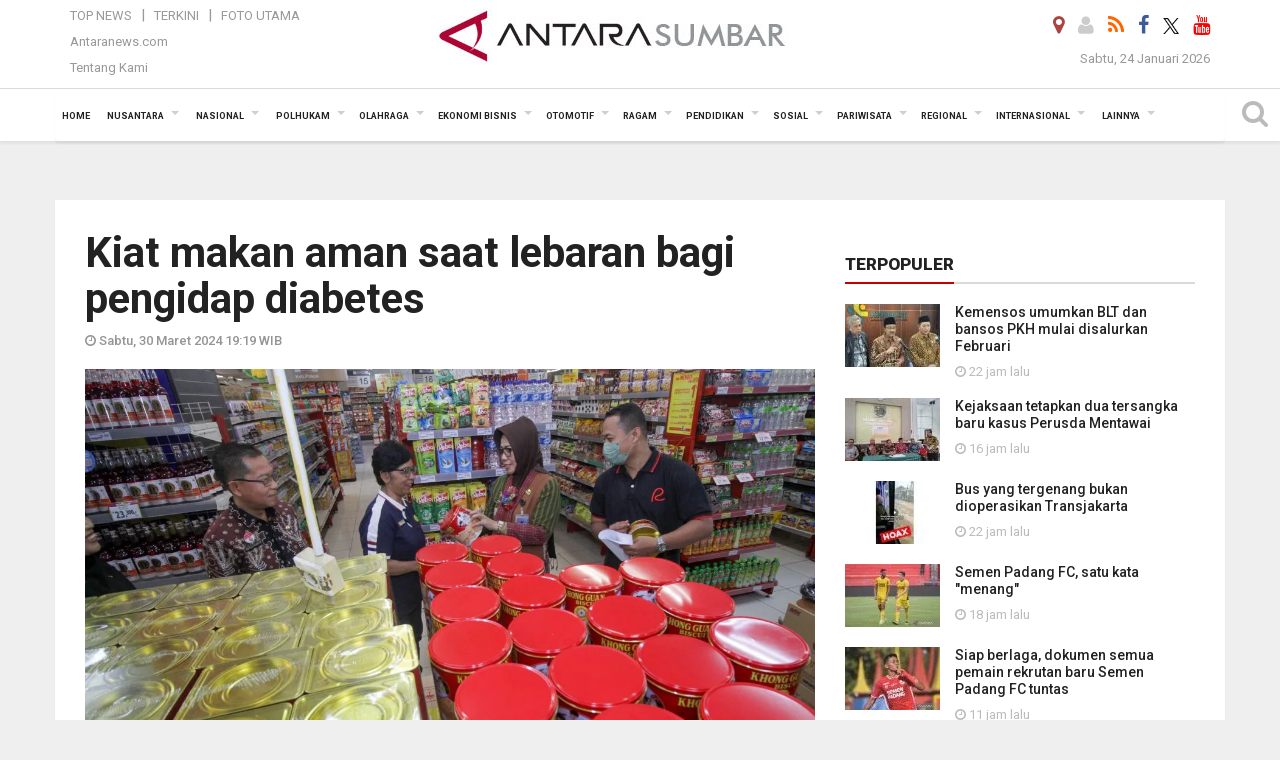

--- FILE ---
content_type: text/html; charset=UTF-8
request_url: https://sumbar.antaranews.com/berita/605568/kiat-makan-aman-saat-lebaran-bagi-pengidap-diabetes
body_size: 20352
content:

<!doctype html>
<html>
<head>
    <meta charset="utf-8">
  <title>Kiat makan aman saat lebaran bagi pengidap diabetes - ANTARA Sumatera Barat</title>
<meta name="keywords" content="makanan lebaran" />
<meta name="description" content="Ahli gizi dari RSUPN dr. Cipto Mangunkusumo S.R. Wahyuningrum, SKM, RD membagikan kiat konsumsi makanan yang aman bagi pengidap diabetes saat hari raya lebaran.Wahyuningrum ANTARA News sumbar berita ..." />
<meta property="og:title" content="Kiat makan aman saat lebaran bagi pengidap diabetes" />
<meta property="og:description" content="Ahli gizi dari RSUPN dr. Cipto Mangunkusumo S.R. Wahyuningrum, SKM, RD membagikan kiat konsumsi makanan yang aman bagi pengidap diabetes saat hari raya lebaran.Wahyuningrum ANTARA News sumbar berita ..." />
<meta property="og:locale" content="id_ID" />
<meta name="author" content="ANTARA News Agency">
<meta property="og:image" content="https://cdn.antaranews.com/cache/1200x800/2024/03/26/antarafoto-sidak-makanan-dan-minuman-jelang-lebaran-26032024-um-4.jpg" />
<link rel="preload" as="image" href="https://cdn.antaranews.com/cache/1200x800/2024/03/26/antarafoto-sidak-makanan-dan-minuman-jelang-lebaran-26032024-um-4.jpg.webp" imagesrcset="https://cdn.antaranews.com/cache/360x240/2024/03/26/antarafoto-sidak-makanan-dan-minuman-jelang-lebaran-26032024-um-4.jpg.webp 360w, https://cdn.antaranews.com/cache/800x533/2024/03/26/antarafoto-sidak-makanan-dan-minuman-jelang-lebaran-26032024-um-4.jpg.webp 800w, https://cdn.antaranews.com/cache/1200x800/2024/03/26/antarafoto-sidak-makanan-dan-minuman-jelang-lebaran-26032024-um-4.jpg.webp 1200w" />
<link rel="amphtml" href="https://sumbar.antaranews.com/amp/berita/605568/kiat-makan-aman-saat-lebaran-bagi-pengidap-diabetes" />
<link rel="image_src" href="https://cdn.antaranews.com/cache/1200x800/2024/03/26/antarafoto-sidak-makanan-dan-minuman-jelang-lebaran-26032024-um-4.jpg" />
<meta property="og:site_name" content="Antara News Sumbar" />
<meta property="og:locale" content="id_ID" />
<meta property="article:section" content="Indonesia" />
<meta itemprop="datePublished" content="Sat, 30 Mar 2024 19:19:05 +0700" />
<meta property="og:url" content="https://sumbar.antaranews.com/berita/605568/kiat-makan-aman-saat-lebaran-bagi-pengidap-diabetes">
<meta property="og:type" content="Article" />	
<link rel="dns-prefetch" href="twitter.com">
<meta name="twitter:card" content="summary_large_image">
<meta name="twitter:site" content="@antarasumbar">
<meta name="twitter:creator" content="@antarasumbar">
<meta name="twitter:title" content="Kiat makan aman saat lebaran bagi pengidap diabetes">
<meta name="twitter:description" content="Ahli gizi dari RSUPN dr. Cipto Mangunkusumo S.R. Wahyuningrum, SKM, RD membagikan kiat konsumsi makanan yang aman bagi pengidap diabetes saat hari raya lebaran.Wahyuningrum ANTARA News sumbar berita ...">
<meta name="twitter:image" content="https://cdn.antaranews.com/cache/800x533/2024/03/26/antarafoto-sidak-makanan-dan-minuman-jelang-lebaran-26032024-um-4.jpg">
<script type="application/ld+json">{"@context":"https://schema.org","@type":"NewsArticle","headline":"Kiat makan aman saat lebaran bagi pengidap diabetes","mainEntityOfPage":{"@type":"WebPage","@id":"https://sumbar.antaranews.com/berita/605568/kiat-makan-aman-saat-lebaran-bagi-pengidap-diabetes"},"url":"https://sumbar.antaranews.com/berita/605568/kiat-makan-aman-saat-lebaran-bagi-pengidap-diabetes","image":{"@type":"ImageObject","url":"https://cdn.antaranews.com/cache/1200x800/2024/03/26/antarafoto-sidak-makanan-dan-minuman-jelang-lebaran-26032024-um-4.jpg","height":800,"width":1200},"dateCreated":"2024-03-30T19:19:05+07:00","datePublished":"2024-03-30T19:19:05+07:00","dateModified":"2024-03-30T19:19:05+07:00","articleSection":"News","creator":{"@type":"Person","name":"Farhan Arda Nugraha"},"author":{"@type":"Person","name":"Muhammad Zulfikar"},"keywords":["makanan lebaran"],"publisher":{"@type":"Organization","name":"ANTARA Sumbar","logo":{"@type":"ImageObject","url":"https://sumbar.antaranews.com/img/logo_sumbar.jpg","width":353,"height":60}},"description":"Ahli gizi dari RSUPN dr. Cipto Mangunkusumo S.R. Wahyuningrum, SKM, RD membagikan kiat konsumsi makanan yang aman bagi pengidap diabetes saat hari raya lebaran.Wahyuningrum ANTARA News sumbar berita ..."}</script>  <meta content="Antara Sumatera Barat" name="copyright" />
  <meta http-equiv="X-UA-Compatible" content="IE=edge">
  <meta property="fb:app_id" content="558190404243031" />
  <meta property="fb:admins" content="100025104030015" />
  <link rel="canonical" href="https://sumbar.antaranews.com/berita/605568/kiat-makan-aman-saat-lebaran-bagi-pengidap-diabetes" />    <meta class="viewport" name="viewport" content="width=device-width, initial-scale=1.0">
    <script async src='https://www.googletagmanager.com/gtag/js?id=G-7MNWKP02XB'></script>
	<script>
	  window.dataLayer = window.dataLayer || [];
	  function gtag(){dataLayer.push(arguments);}
	  gtag('js', new Date());

	  gtag('config', 'G-7MNWKP02XB');
	</script>  <!-- Favicon -->
  <link rel="apple-touch-icon" sizes="57x57" href="https://static.antaranews.com/img/favicon/apple-icon-57x57.png">
  <link rel="apple-touch-icon" sizes="60x60" href="https://static.antaranews.com/img/favicon/apple-icon-60x60.png">
  <link rel="apple-touch-icon" sizes="72x72" href="https://static.antaranews.com/img/favicon/apple-icon-72x72.png">
  <link rel="apple-touch-icon" sizes="76x76" href="https://static.antaranews.com/img/favicon/apple-icon-76x76.png">
  <link rel="apple-touch-icon" sizes="114x114" href="https://static.antaranews.com/img/favicon/apple-icon-114x114.png">
  <link rel="apple-touch-icon" sizes="120x120" href="https://static.antaranews.com/img/favicon/apple-icon-120x120.png">
  <link rel="apple-touch-icon" sizes="144x144" href="https://static.antaranews.com/img/favicon/apple-icon-144x144.png">
  <link rel="apple-touch-icon" sizes="152x152" href="https://static.antaranews.com/img/favicon/apple-icon-152x152.png">
  <link rel="apple-touch-icon" sizes="180x180" href="https://static.antaranews.com/img/favicon/apple-icon-180x180.png">
  
  <link href="https://sumbar.antaranews.com/rss/sumbar.xml" title="Antara Sumbar - Terkini" type="application/rss+xml" rel="alternate" />
  <link href="https://sumbar.antaranews.com/rss/padang.xml" title="Antara Sumbar Kota Padang - Terkini" type="application/rss+xml" rel="alternate" />
  <link href="https://sumbar.antaranews.com/rss/bukittinggi.xml" title="Antara Sumbar Kota Bukittinggi - Terkini" type="application/rss+xml" rel="alternate" />
  <link href="https://sumbar.antaranews.com/rss/payakumbuh.xml" title="Antara Sumbar Kota Payakumbuh - Terkini" type="application/rss+xml" rel="alternate" />
  <link href="https://sumbar.antaranews.com/rss/padang-panjang.xml" title="Antara Sumbar Kota Padang Panjang - Terkini" type="application/rss+xml" rel="alternate" />
  <link href="https://sumbar.antaranews.com/rss/pariaman.xml" title="Antara Sumbar Kota Pariaman - Terkini" type="application/rss+xml" rel="alternate" />
  <link href="https://sumbar.antaranews.com/rss/solok.xml" title="Antara Sumbar Kota Solok - Terkini" type="application/rss+xml" rel="alternate" />
  <link href="https://sumbar.antaranews.com/rss/sawahlunto.xml" title="Antara Sumbar Kota Sawahlunto - Terkini" type="application/rss+xml" rel="alternate" />
  <link href="https://sumbar.antaranews.com/rss/kab-tanah-datar.xml" title="Antara Sumbar Kab Tanah Datar  - Terkini" type="application/rss+xml" rel="alternate" />
  <link href="https://sumbar.antaranews.com/rss/kab-agam.xml" title="Antara Sumbar Kab Agam - Terkini" type="application/rss+xml" rel="alternate" />
  <link href="https://sumbar.antaranews.com/rss/kab-lima-puluh-kota.xml" title="Antara Sumbar Kab 50 Kota - Terkini" type="application/rss+xml" rel="alternate" />
  <link href="https://sumbar.antaranews.com/rss/kab-padang-pariaman.xml" title="Antara Sumbar Kab Padang Pariaman - Terkini" type="application/rss+xml" rel="alternate" />
  <link href="https://sumbar.antaranews.com/rss/kab-pasaman-barat.xml" title="Antara Sumbar Kab Pasaman Barat - Terkini" type="application/rss+xml" rel="alternate" />
  <link href="https://sumbar.antaranews.com/rss/kab-pasaman.xml" title="Antara Sumbar Kab Pasaman - Terkini" type="application/rss+xml" rel="alternate" />
  <link href="https://sumbar.antaranews.com/rss/kab-pesisir-selatan.xml" title="Antara Sumbar Kab Pesisir Selatan - Terkini" type="application/rss+xml" rel="alternate" />
  <link href="https://sumbar.antaranews.com/rss/kab-solok.xml" title="Antara Sumbar Kab Solok - Terkini" type="application/rss+xml" rel="alternate" />
  <link href="https://sumbar.antaranews.com/rss/kab-solok-selatan.xml" title="Antara Sumbar Kab Solok Selatan - Terkini" type="application/rss+xml" rel="alternate" />
  <link href="https://sumbar.antaranews.com/rss/kab-sijunjung.xml" title="Antara Sumbar Kab Sijunjung - Terkini" type="application/rss+xml" rel="alternate" />
  <link href="https://sumbar.antaranews.com/rss/kab-dharmasraya.xml" title="Antara Sumbar Kab Dharmasraya - Terkini" type="application/rss+xml" rel="alternate" />
  <link href="https://sumbar.antaranews.com/rss/kab-mentawai.xml" title="Antara Sumbar Kab Mentawai - Terkini" type="application/rss+xml" rel="alternate" />
 <!-- Jquery js -->
 <script src="https://sumbar.antaranews.com/js/jquery-1.11.2.min.js"></script>
 
  <link href="https://static.antaranews.com" rel="preconnect" />
  <link href="https://img.antaranews.com" rel="preconnect" />
  <link href="https://fonts.gstatic.com" rel="preconnect" crossorigin />
  <link href="https://ads.antaranews.com" rel="dns-prefetch" />
  <link href="https://www.google-analytics.com" rel="preconnect" crossorigin />
  <link href="https://www.googletagmanager.com" rel="preconnect" crossorigin />
  <link href="https://www.googletagservices.com" rel="preconnect" crossorigin />
  <link href="https://pagead2.googlesyndication.com" rel="preconnect" crossorigin />
  <link href="https://cdn.antaranews.com" rel="dns-prefetch" />
  
  <link href="https://fonts.googleapis.com/css?family=Roboto:100,300,300italic,400,400italic,500,700,700italic,900&display=swap" rel="preload" as="style" />
  <link href="https://fonts.googleapis.com/css?family=Roboto:100,300,300italic,400,400italic,500,700,700italic,900&display=swap" rel="stylesheet" />
  
  <!-- Icon Font -->
  <link rel="stylesheet" href="https://sumbar.antaranews.com/plugins/font-awesome/css/font-awesome.min.css">
  <!-- Bootstrap CSS -->
  <link rel="stylesheet" href="https://sumbar.antaranews.com/plugins/bootstrap/css/bootstrap.min.css">
  <!-- Theme CSS -->
  <link rel="stylesheet" href="https://sumbar.antaranews.com/css/style.css?v=1.3">
  
  
  <!--[if lt IE 9]>
    <script src="https://oss.maxcdn.com/libs/html5shiv/3.7.0/html5shiv.js"></script>
    <script src="https://oss.maxcdn.com/libs/respond.js/1.4.2/respond.min.js"></script>
  <![endif]-->
  
  <script src="https://static.antaranews.com/js/plugins/lazysizes/lazysizes.min.js" defer></script>
  
  <link rel="stylesheet" href="https://sumbar.antaranews.com/css/addstyle.css?v=1.18">
  <link rel="stylesheet" href="https://sumbar.antaranews.com/css/flaxslider.css">
  <link rel="stylesheet" href="https://sumbar.antaranews.com/css/assets.css">
  <link rel="stylesheet" href="https://sumbar.antaranews.com/css/media-query.css?v=1.3">
  <link rel="stylesheet" href="/css/add_media_query.css?v=3.5">
 	
</head><body>
<div id="main" class="header-big">
  
  <header class="header-wrapper clearfix">
    
	<!-- .header-top -->

    <div class="header-mid navbar-collapse collapse">
		<div>
			<div id="tophead_menu" class="pb10">
	<div class="container">
        <div class="">
          <div class="row">
			 <div class="col-md-3 topmenu-header navbar-collapse collapse">
				 <div>
				 <ul id="ul-top">
							<li><a href="https://sumbar.antaranews.com/top-news" data-toggle="tooltip" data-placement="bottom" title="Top News">Top News</a></li>
							<li><a href="https://sumbar.antaranews.com/terkini" data-toggle="tooltip" data-placement="bottom" title="Terkini">Terkini</a></li>
							<li><a href="https://sumbar.antaranews.com/foto-utama" data-toggle="tooltip" data-placement="bottom" title="Foto Utama">Foto Utama</a></li>
						</ul>
				 </div>
				 
				  <div class="mt5">
					<a href="http://www.antaranews.com" data-toggle="tooltip" data-placement="bottom" title="Antaranews.com">Antaranews.com</a>
				 </div>
				 <div class="mt5">
					<a href="https://sumbar.antaranews.com/about-us" data-toggle="tooltip" data-placement="bottom" title="Tentang Kami">Tentang Kami</a>
				 </div>
			 </div>
            <div class="col-md-6 m0">
              <div class="header-mid-wrapper text-center clearfix">
                <div class="mid-logo-wrapper">
                  <a class="logo" href="/" title="Antara News Sumbar">
					<img alt="Antara News Sumbar" src="https://sumbar.antaranews.com/img/logo_sumbar.jpg" />
                  </a><!-- .logo -->
                </div>
              </div>
            </div>
			 <div class="col-md-3 navbar-collapse collapse sosposition">
			 <div class="social-icons pull-right sosmargin">
				<a href="#" id="myLocation" class="active" data-toggle="tooltip" data-placement="bottom" title="Nonaktifkan Lokasi"><i class="fa fa-map-marker fa-lg text-danger"></i></a>
			    				<a href="https://sumbar.antaranews.com/login" target="_blank" data-toggle="tooltip" data-placement="bottom" title="Login"><i class="fa fa-user fa-lg"></i></a>
								<a href="https://sumbar.antaranews.com/rss" data-toggle="tooltip" data-placement="bottom" title="Rss"><i class="fa fa-rss fa-lg"></i></a>
                
				<a href="https://www.facebook.com/antarasumaterabarat" target="_blank" data-toggle="tooltip" data-placement="bottom" title="Facebook"><i class="fa fa-facebook fa-lg"></i></a>
                
				<!--
				<a href="https://www.facebook.com/Berita-Terkini-Antara-Sumbar-103485431103353" data-toggle="tooltip" data-placement="bottom" title="Facebook"><i class="fa fa-facebook fa-lg"></i></a>  
				-->
				<a href="https://twitter.com/antarasumbar" target="_blank" data-toggle="tooltip" data-placement="bottom" title="Twitter"><img src="/img/x_twitter_new_logo_icon_small.png" width="16" height="16"></a>
				
				<a href="https://www.youtube.com/channel/UCXLekVL4eDbGNpWZZQU98bQ" target="_blank" data-toggle="tooltip" data-placement="bottom" title="Youtube"><i class="fa fa-youtube fa-lg"></i></a>
                
				<!--
				<a href="https://www.youtube.com/channel/UCleY6TTxq-xasCtgo4Vo0Sg" data-toggle="tooltip" data-placement="bottom" title="Youtube"><i class="fa fa-youtube fa-lg"></i></a>
				-->
				<!--
				<a href="https://plus.google.com/118048182647490324631" target="_blank" data-toggle="tooltip" data-placement="bottom" title="Google+"><i class="fa fa-google-plus fa-lg"></i></a>
				-->
			  </div>
			
				<div class="topdate">Sabtu, 24 Januari 2026</div>
			 </div>
			 
          </div>
        </div>
    </div>
</div>		</div>
	</div><!-- .header-mid -->
	
	<div class="header text-center" id="header">
	   <div class="container relative" id="con">
        <!--<div class="mag-content">-->
          <div class="row">
           <!--<div class="col-md-12">-->
                          <!-- Mobile Menu Button -->
           <div>
		   <a class="navbar-toggle collapsed" id="nav-button" href="#mobile-nav">
              <span class="icon-bar"></span>
              <span class="icon-bar"></span>
              <span class="icon-bar"></span>
              <span class="icon-bar"></span>
            </a><!-- .navbar-toggle -->
			<div class="navbar-toggle collapsed topmidlogo">
				<a href="https://sumbar.antaranews.com" title="Antara News Sumbar"><img class="ml15" alt="Antara News Sumbar" src="https://sumbar.antaranews.com/img/logo_sumbar_kecil.jpg" /></a>
			</div>
			
			 <a class="navbar-toggle collapsed pull-right" id="src-mobile" href="#mobile-src">
              <span class="fa fa-search fa-lg" style="background-color:#fff;"></span>
            </a>
			</div>
		
			<!-- .navbar-toggle -->
			 
            <!-- Main Nav Wrapper -->
            <nav class="navbar mega-menu">
				 <div id="formobile" class="src_position">
					<form action="https://sumbar.antaranews.com/search" method="get">
						<input class="sb-search-input maxfieldsrc" placeholder="Kata Kunci ..." type="text" value="" name="q" id="search">
					</form>
				</div>
			
              <a class="logo" id="logoscroll" href="/" title="Antara News Sumbar" rel="home">
               <img alt="Antara News Sumbar" src="https://sumbar.antaranews.com/img/logo-antara.png" />
              </a><!-- .logo -->
              
              <!-- Navigation Menu -->
           <div class="container dropdown-menu fullwidth navbar-collapse collapse">
              <ul class="nav navbar-nav">
				 <li class="dropdown mega-full menu-color1">
					<a href="https://sumbar.antaranews.com" role="button" aria-expanded="false">Home</a>
				 </li>
				 <li class="dropdown mega-full menu-color1">
					<a href="https://sumbar.antaranews.com/nusantara" class="dropdown-toggle " data-toggle="dropdown" role="button" aria-expanded="false">Nusantara</a>
						<ul class="container dropdown-menu fullwidth m0" style="animation-delay:0.2s;">
							<li>
								<div class="tabbable tabs-left">
									<ul class="nav nav-tabs nav-horizontal">
										<li class="col-sm-3"><a href="https://www.antaranews.com" target="_blank" title="antaranews.com">antaranews.com</a></li><li class="col-sm-3"><a href="https://aceh.antaranews.com" target="_blank" title="Aceh/NAD">Aceh/NAD</a></li><li class="col-sm-3"><a href="https://bali.antaranews.com" target="_blank" title="Bali">Bali</a></li><li class="col-sm-3"><a href="https://babel.antaranews.com" target="_blank" title="Bangka/Belitung">Bangka/Belitung</a></li><li class="col-sm-3"><a href="https://banten.antaranews.com" target="_blank" title="Banten">Banten</a></li><li class="col-sm-3"><a href="https://bengkulu.antaranews.com" target="_blank" title="Bengkulu">Bengkulu</a></li><li class="col-sm-3"><a href="https://gorontalo.antaranews.com" target="_blank" title="Gorontalo">Gorontalo</a></li><li class="col-sm-3"><a href="https://jambi.antaranews.com" target="_blank" title="Jambi">Jambi</a></li><li class="col-sm-3"><a href="https://jabar.antaranews.com" target="_blank" title="Jawa Barat">Jawa Barat</a></li><li class="col-sm-3"><a href="https://jateng.antaranews.com" target="_blank" title="Jawa Tengah">Jawa Tengah</a></li><li class="col-sm-3"><a href="https://jatim.antaranews.com" target="_blank" title="Jawa Timur">Jawa Timur</a></li><li class="col-sm-3"><a href="https://kalbar.antaranews.com" target="_blank" title="Kalimantan Barat">Kalimantan Barat</a></li><li class="col-sm-3"><a href="https://kalsel.antaranews.com" target="_blank" title="Kalimantan Selatan">Kalimantan Selatan</a></li><li class="col-sm-3"><a href="https://kalteng.antaranews.com" target="_blank" title="Kalimantan Tengah">Kalimantan Tengah</a></li><li class="col-sm-3"><a href="https://kaltim.antaranews.com" target="_blank" title="Kalimantan Timur">Kalimantan Timur</a></li><li class="col-sm-3"><a href="https://kaltara.antaranews.com" target="_blank" title="Kalimantan Utara">Kalimantan Utara</a></li><li class="col-sm-3"><a href="https://kepri.antaranews.com" target="_blank" title="Kepulauan Riau">Kepulauan Riau</a></li><li class="col-sm-3"><a href="https://kl.antaranews.com" target="_blank" title="Kuala Lumpur">Kuala Lumpur</a></li><li class="col-sm-3"><a href="https://lampung.antaranews.com" target="_blank" title="Lampung">Lampung</a></li><li class="col-sm-3"><a href="https://ambon.antaranews.com" target="_blank" title="Maluku">Maluku</a></li><li class="col-sm-3"><a href="https://megapolitan.antaranews.com" target="_blank" title="Megapolitan">Megapolitan</a></li><li class="col-sm-3"><a href="https://mataram.antaranews.com" target="_blank" title="NTB">NTB</a></li><li class="col-sm-3"><a href="https://kupang.antaranews.com" target="_blank" title="NTT">NTT</a></li><li class="col-sm-3"><a href="https://papua.antaranews.com" target="_blank" title="Papua">Papua</a></li><li class="col-sm-3"><a href="https://papuatengah.antaranews.com" target="_blank" title="Papua Tengah">Papua Tengah</a></li><li class="col-sm-3"><a class="" href="https://riau.antaranews.com" target="_blank" title="Riau">Riau</a></li><li class="col-sm-3"><a href="https://makassar.antaranews.com" target="_blank" title="Sulawesi Selatan">Sulawesi Selatan</a></li><li class="col-sm-3"><a href="https://sulteng.antaranews.com" target="_blank" title="Sulawesi Tengah">Sulawesi Tengah</a></li><li class="col-sm-3"><a href="https://sultra.antaranews.com" target="_blank" title="Sulawesi Tenggara">Sulawesi Tenggara</a></li><li class="col-sm-3"><a href="https://manado.antaranews.com" target="_blank" title="Sulawesi Utara">Sulawesi Utara</a></li><li class="col-sm-3"><a href="https://sumbar.antaranews.com" target="_blank" title="Sumatera Barat">Sumatera Barat</a></li><li class="col-sm-3"><a href="https://sumsel.antaranews.com" target="_blank" title="Sumatera Selatan">Sumatera Selatan</a></li><li class="col-sm-3"><a href="https://sumut.antaranews.com" target="_blank" title="Sumatera Utara">Sumatera Utara</a></li><li class="col-sm-3"><a href="https://jogja.antaranews.com" target="_blank" title="Yogyakarta">Yogyakarta</a></li>									</ul>
								</div>
							</li>
						</ul>
				</li>
				
				<li class="dropdown mega-full menu-color1">
						<a href="https://sumbar.antaranews.com/nasional" class="dropdown-toggle " data-toggle="dropdown" role="button" aria-expanded="false">Nasional</a>
							<ul class="container dropdown-menu fullwidth m0" style="animation-delay:0.2s;">
								<li>
								  <div class="mega-menu-5block">
																		<div class="mega-menu-news">
					  <div class="mega-menu-img relative">
						
						<a href="https://sumbar.antaranews.com/berita/691773/puan-ungkap-dpr-tunggu-pemerintah-kirim-surat-soal-posisi-dubes-yang-kosong" title="Puan ungkap DPR tunggu pemerintah kirim surat soal posisi Dubes yang kosong" rel="nofollow">
						 <picture>
							<source type="image/webp" data-srcset="https://cdn.antaranews.com/cache/270x180/2025/05/28/IMG_20250528_191455.jpg.webp">
							<img data-src="https://cdn.antaranews.com/cache/270x180/2025/05/28/IMG_20250528_191455.jpg" class="lazyload" alt="Puan ungkap DPR tunggu pemerintah kirim surat soal posisi Dubes yang kosong">
						</picture>
						</a>
					  </div>
					  <div class="mega-menu-detail">
						<h4 class="entry-title">
						  <a href="https://sumbar.antaranews.com/berita/691773/puan-ungkap-dpr-tunggu-pemerintah-kirim-surat-soal-posisi-dubes-yang-kosong" rel="nofollow" title="Puan ungkap DPR tunggu pemerintah kirim surat soal posisi Dubes yang kosong">Puan ungkap DPR tunggu pemerintah kirim surat soal posisi Dubes yang kosong</a>
						  <p class="simple-share mt5">Selasa, 1 Juli 2025 14:35</p>
						</h4>
					  </div>
					</div><div class="mega-menu-news">
					  <div class="mega-menu-img relative">
						
						<a href="https://sumbar.antaranews.com/berita/665993/soal-pengangkatan-cpns-akan-diputuskan-pemerintah-pekan-depan" title="Soal pengangkatan CPNS akan diputuskan pemerintah pekan depan" rel="nofollow">
						 <picture>
							<source type="image/webp" data-srcset="https://cdn.antaranews.com/cache/270x180/2025/03/14/IMG_20250314_093844.jpg.webp">
							<img data-src="https://cdn.antaranews.com/cache/270x180/2025/03/14/IMG_20250314_093844.jpg" class="lazyload" alt="Soal pengangkatan CPNS akan diputuskan pemerintah pekan depan">
						</picture>
						</a>
					  </div>
					  <div class="mega-menu-detail">
						<h4 class="entry-title">
						  <a href="https://sumbar.antaranews.com/berita/665993/soal-pengangkatan-cpns-akan-diputuskan-pemerintah-pekan-depan" rel="nofollow" title="Soal pengangkatan CPNS akan diputuskan pemerintah pekan depan">Soal pengangkatan CPNS akan diputuskan pemerintah pekan depan</a>
						  <p class="simple-share mt5">Jumat, 14 Maret 2025 10:22</p>
						</h4>
					  </div>
					</div><div class="mega-menu-news">
					  <div class="mega-menu-img relative">
						
						<a href="https://sumbar.antaranews.com/berita/664733/pentingnya-menjaga-demokrasi-dan-lawan-perusak-konstitusi" title="Pentingnya menjaga demokrasi dan lawan perusak konstitusi" rel="nofollow">
						 <picture>
							<source type="image/webp" data-srcset="https://cdn.antaranews.com/cache/270x180/2025/03/09/MRK07233.jpg.webp">
							<img data-src="https://cdn.antaranews.com/cache/270x180/2025/03/09/MRK07233.jpg" class="lazyload" alt="Pentingnya menjaga demokrasi dan lawan perusak konstitusi">
						</picture>
						</a>
					  </div>
					  <div class="mega-menu-detail">
						<h4 class="entry-title">
						  <a href="https://sumbar.antaranews.com/berita/664733/pentingnya-menjaga-demokrasi-dan-lawan-perusak-konstitusi" rel="nofollow" title="Pentingnya menjaga demokrasi dan lawan perusak konstitusi">Pentingnya menjaga demokrasi dan lawan perusak konstitusi</a>
						  <p class="simple-share mt5">Minggu, 9 Maret 2025 10:50</p>
						</h4>
					  </div>
					</div><div class="mega-menu-news">
					  <div class="mega-menu-img relative">
						
						<a href="https://sumbar.antaranews.com/berita/659717/pentingnya-kepatuhan-hukum-bagi-asn-dan-saling-mengingatkan" title="Pentingnya kepatuhan hukum bagi ASN dan saling mengingatkan" rel="nofollow">
						 <picture>
							<source type="image/webp" data-srcset="https://cdn.antaranews.com/cache/270x180/2025/02/12/1-13.jpg.webp">
							<img data-src="https://cdn.antaranews.com/cache/270x180/2025/02/12/1-13.jpg" class="lazyload" alt="Pentingnya kepatuhan hukum bagi ASN dan saling mengingatkan">
						</picture>
						</a>
					  </div>
					  <div class="mega-menu-detail">
						<h4 class="entry-title">
						  <a href="https://sumbar.antaranews.com/berita/659717/pentingnya-kepatuhan-hukum-bagi-asn-dan-saling-mengingatkan" rel="nofollow" title="Pentingnya kepatuhan hukum bagi ASN dan saling mengingatkan">Pentingnya kepatuhan hukum bagi ASN dan saling mengingatkan</a>
						  <p class="simple-share mt5">Senin, 17 Februari 2025 20:01</p>
						</h4>
					  </div>
					</div><div class="mega-menu-news">
					  <div class="mega-menu-img relative">
						
						<a href="https://sumbar.antaranews.com/berita/656597/oikn-pastikan-anggaran-ikn-tak-dipangkas-basuki-bergerak" title="OIKN pastikan anggaran IKN tak dipangkas, Basuki bergerak" rel="nofollow">
						 <picture>
							<source type="image/webp" data-srcset="https://cdn.antaranews.com/cache/270x180/2025/02/03/IMG_2704.jpeg.webp">
							<img data-src="https://cdn.antaranews.com/cache/270x180/2025/02/03/IMG_2704.jpeg" class="lazyload" alt="OIKN pastikan anggaran IKN tak dipangkas, Basuki bergerak">
						</picture>
						</a>
					  </div>
					  <div class="mega-menu-detail">
						<h4 class="entry-title">
						  <a href="https://sumbar.antaranews.com/berita/656597/oikn-pastikan-anggaran-ikn-tak-dipangkas-basuki-bergerak" rel="nofollow" title="OIKN pastikan anggaran IKN tak dipangkas, Basuki bergerak">OIKN pastikan anggaran IKN tak dipangkas, Basuki bergerak</a>
						  <p class="simple-share mt5">Senin, 3 Februari 2025 22:07</p>
						</h4>
					  </div>
					</div>								   </div>
								</li>
							</ul>
					</li>
					
               <li class="dropdown mega-full menu-color1">						<a href="https://sumbar.antaranews.com/polhukam" class="dropdown-toggle " data-toggle="dropdown" role="button" aria-expanded="false">Polhukam</a>
					<ul class="container dropdown-menu fullwidth m0" style="animation-delay:0.2s;">
										<li>
										  <div class="mega-menu-5block">
										   <div class="mega-menu-news">
							  <div class="mega-menu-img relative">
								<a href="https://sumbar.antaranews.com/berita/740718/polisi-temukan-obat-dan-surat-rawat-jalan-di-apartemen-lula-lahfah" title="Polisi temukan obat dan surat rawat jalan di apartemen Lula Lahfah">
									
								 <picture>
									<source type="image/webp" data-srcset="https://cdn.antaranews.com/cache/270x180/2026/01/24/Untitled-design-4.jpg.webp">
									<img data-src="https://cdn.antaranews.com/cache/270x180/2026/01/24/Untitled-design-4.jpg" class="lazyload" alt="Polisi temukan obat dan surat rawat jalan di apartemen Lula Lahfah" >
								</picture>
								  
								</a>
							  </div>
							  <div class="mega-menu-detail">
								<h4 class="entry-title">
								  <a href="https://sumbar.antaranews.com/berita/740718/polisi-temukan-obat-dan-surat-rawat-jalan-di-apartemen-lula-lahfah" title="Polisi temukan obat dan surat rawat jalan di apartemen Lula Lahfah">Polisi temukan obat dan surat rawat jalan di apartemen Lula Lahfah</a>
								</h4>
								<p class="simple-share">
								 16 menit lalu
								</p>
							  </div>
							</div><div class="mega-menu-news">
							  <div class="mega-menu-img relative">
								<a href="https://sumbar.antaranews.com/berita/740682/polisi-benarkan-selebgram-lula-lahfah-ditemukan-meninggal-dunia" title="Polisi benarkan selebgram Lula Lahfah ditemukan meninggal dunia">
									
								 <picture>
									<source type="image/webp" data-srcset="https://cdn.antaranews.com/cache/270x180/2026/01/23/1000694876.jpg.webp">
									<img data-src="https://cdn.antaranews.com/cache/270x180/2026/01/23/1000694876.jpg" class="lazyload" alt="Polisi benarkan selebgram Lula Lahfah ditemukan meninggal dunia" >
								</picture>
								  
								</a>
							  </div>
							  <div class="mega-menu-detail">
								<h4 class="entry-title">
								  <a href="https://sumbar.antaranews.com/berita/740682/polisi-benarkan-selebgram-lula-lahfah-ditemukan-meninggal-dunia" title="Polisi benarkan selebgram Lula Lahfah ditemukan meninggal dunia">Polisi benarkan selebgram Lula Lahfah ditemukan meninggal dunia</a>
								</h4>
								<p class="simple-share">
								 4 jam lalu
								</p>
							  </div>
							</div><div class="mega-menu-news">
							  <div class="mega-menu-img relative">
								<a href="https://sumbar.antaranews.com/berita/740582/kejaksaan-tetapkan-dua-tersangka-baru-kasus-perusda-mentawai" title="Kejaksaan tetapkan dua tersangka baru kasus Perusda Mentawai">
									
								 <picture>
									<source type="image/webp" data-srcset="https://cdn.antaranews.com/cache/270x180/2026/01/23/IMG-20260123-WA0055.jpg.webp">
									<img data-src="https://cdn.antaranews.com/cache/270x180/2026/01/23/IMG-20260123-WA0055.jpg" class="lazyload" alt="Kejaksaan tetapkan dua tersangka baru kasus Perusda Mentawai" >
								</picture>
								  
								</a>
							  </div>
							  <div class="mega-menu-detail">
								<h4 class="entry-title">
								  <a href="https://sumbar.antaranews.com/berita/740582/kejaksaan-tetapkan-dua-tersangka-baru-kasus-perusda-mentawai" title="Kejaksaan tetapkan dua tersangka baru kasus Perusda Mentawai">Kejaksaan tetapkan dua tersangka baru kasus Perusda Mentawai</a>
								</h4>
								<p class="simple-share">
								 16 jam lalu
								</p>
							  </div>
							</div><div class="mega-menu-news">
							  <div class="mega-menu-img relative">
								<a href="https://sumbar.antaranews.com/berita/740234/kpk-respons-video-warga-pati-kasih-uang-di-karung-pada-kasus-sudewo" title="KPK respons video warga Pati kasih uang di karung pada kasus Sudewo">
									
								 <picture>
									<source type="image/webp" data-srcset="https://cdn.antaranews.com/cache/270x180/2026/01/22/WhatsApp-Image-2026-01-21-at-13.02.53.jpg.webp">
									<img data-src="https://cdn.antaranews.com/cache/270x180/2026/01/22/WhatsApp-Image-2026-01-21-at-13.02.53.jpg" class="lazyload" alt="KPK respons video warga Pati kasih uang di karung pada kasus Sudewo" >
								</picture>
								  
								</a>
							  </div>
							  <div class="mega-menu-detail">
								<h4 class="entry-title">
								  <a href="https://sumbar.antaranews.com/berita/740234/kpk-respons-video-warga-pati-kasih-uang-di-karung-pada-kasus-sudewo" title="KPK respons video warga Pati kasih uang di karung pada kasus Sudewo">KPK respons video warga Pati kasih uang di karung pada kasus Sudewo</a>
								</h4>
								<p class="simple-share">
								 22 January 2026 12:05 Wib
								</p>
							  </div>
							</div><div class="mega-menu-news">
							  <div class="mega-menu-img relative">
								<a href="https://sumbar.antaranews.com/berita/740046/dasco-tegaskan-thomas-djiwandono-sudah-bukan-anggota-gerindra" title="Dasco tegaskan Thomas Djiwandono sudah bukan anggota Gerindra">
									
								 <picture>
									<source type="image/webp" data-srcset="https://cdn.antaranews.com/cache/270x180/2026/01/19/IMG_20260119_135143.jpg.webp">
									<img data-src="https://cdn.antaranews.com/cache/270x180/2026/01/19/IMG_20260119_135143.jpg" class="lazyload" alt="Dasco tegaskan Thomas Djiwandono sudah bukan anggota Gerindra" >
								</picture>
								  
								</a>
							  </div>
							  <div class="mega-menu-detail">
								<h4 class="entry-title">
								  <a href="https://sumbar.antaranews.com/berita/740046/dasco-tegaskan-thomas-djiwandono-sudah-bukan-anggota-gerindra" title="Dasco tegaskan Thomas Djiwandono sudah bukan anggota Gerindra">Dasco tegaskan Thomas Djiwandono sudah bukan anggota Gerindra</a>
								</h4>
								<p class="simple-share">
								 21 January 2026 13:26 Wib
								</p>
							  </div>
							</div> 
										   </div>
										</li>
									  </ul>
									</li><li class="dropdown mega-full menu-color1">						<a href="https://sumbar.antaranews.com/olahraga" class="dropdown-toggle " data-toggle="dropdown" role="button" aria-expanded="false">Olahraga</a>
					<ul class="container dropdown-menu fullwidth m0" style="animation-delay:0.2s;">
										<li>
										  <div class="mega-menu-5block">
										   <div class="mega-menu-news">
							  <div class="mega-menu-img relative">
								<a href="https://sumbar.antaranews.com/berita/740706/jadwal-indonesia-masters-enam-wakil-tuan-rumah-berebut-tiket-final" title="Jadwal Indonesia Masters: Enam wakil tuan rumah berebut tiket final">
									
								 <picture>
									<source type="image/webp" data-srcset="https://cdn.antaranews.com/cache/270x180/2026/01/23/raymondjoaquin-melaju-ke-semifinal-daihatsu-indonesia-masters-2026-2712478.jpg.webp">
									<img data-src="https://cdn.antaranews.com/cache/270x180/2026/01/23/raymondjoaquin-melaju-ke-semifinal-daihatsu-indonesia-masters-2026-2712478.jpg" class="lazyload" alt="Jadwal Indonesia Masters: Enam wakil tuan rumah berebut tiket final" >
								</picture>
								  
								</a>
							  </div>
							  <div class="mega-menu-detail">
								<h4 class="entry-title">
								  <a href="https://sumbar.antaranews.com/berita/740706/jadwal-indonesia-masters-enam-wakil-tuan-rumah-berebut-tiket-final" title="Jadwal Indonesia Masters: Enam wakil tuan rumah berebut tiket final">Jadwal Indonesia Masters: Enam wakil tuan rumah berebut tiket final</a>
								</h4>
								<p class="simple-share">
								 1 jam lalu
								</p>
							  </div>
							</div><div class="mega-menu-news">
							  <div class="mega-menu-img relative">
								<a href="https://sumbar.antaranews.com/berita/740666/jordi-amat-sambut-hangat-kedatangan-shayne-pattynama" title="Jordi Amat sambut hangat kedatangan Shayne Pattynama">
									
								 <picture>
									<source type="image/webp" data-srcset="https://cdn.antaranews.com/cache/270x180/2026/01/24/IMG-20260124-WA0001.jpg.webp">
									<img data-src="https://cdn.antaranews.com/cache/270x180/2026/01/24/IMG-20260124-WA0001.jpg" class="lazyload" alt="Jordi Amat sambut hangat kedatangan Shayne Pattynama" >
								</picture>
								  
								</a>
							  </div>
							  <div class="mega-menu-detail">
								<h4 class="entry-title">
								  <a href="https://sumbar.antaranews.com/berita/740666/jordi-amat-sambut-hangat-kedatangan-shayne-pattynama" title="Jordi Amat sambut hangat kedatangan Shayne Pattynama">Jordi Amat sambut hangat kedatangan Shayne Pattynama</a>
								</h4>
								<p class="simple-share">
								 6 jam lalu
								</p>
							  </div>
							</div><div class="mega-menu-news">
							  <div class="mega-menu-img relative">
								<a href="https://sumbar.antaranews.com/berita/740662/jordi-amat-ungkap-isi-percakapan-dengan-john-herdman" title="Jordi Amat ungkap isi percakapan dengan John Herdman">
									
								 <picture>
									<source type="image/webp" data-srcset="https://cdn.antaranews.com/cache/270x180/2026/01/23/Persija-Jakarta-melawan-Madura-United-2312026-pma-2.jpg.webp">
									<img data-src="https://cdn.antaranews.com/cache/270x180/2026/01/23/Persija-Jakarta-melawan-Madura-United-2312026-pma-2.jpg" class="lazyload" alt="Jordi Amat ungkap isi percakapan dengan John Herdman" >
								</picture>
								  
								</a>
							  </div>
							  <div class="mega-menu-detail">
								<h4 class="entry-title">
								  <a href="https://sumbar.antaranews.com/berita/740662/jordi-amat-ungkap-isi-percakapan-dengan-john-herdman" title="Jordi Amat ungkap isi percakapan dengan John Herdman">Jordi Amat ungkap isi percakapan dengan John Herdman</a>
								</h4>
								<p class="simple-share">
								 6 jam lalu
								</p>
							  </div>
							</div><div class="mega-menu-news">
							  <div class="mega-menu-img relative">
								<a href="https://sumbar.antaranews.com/berita/740658/persija-rekrut-shayne-pattynama-karena-bisa-main-di-berbagai-posisi" title="Persija rekrut Shayne Pattynama karena bisa main di berbagai posisi">
									
								 <picture>
									<source type="image/webp" data-srcset="https://cdn.antaranews.com/cache/270x180/2026/01/24/IMG-20260124-WA0004-1.jpg.webp">
									<img data-src="https://cdn.antaranews.com/cache/270x180/2026/01/24/IMG-20260124-WA0004-1.jpg" class="lazyload" alt="Persija rekrut Shayne Pattynama karena bisa main di berbagai posisi" >
								</picture>
								  
								</a>
							  </div>
							  <div class="mega-menu-detail">
								<h4 class="entry-title">
								  <a href="https://sumbar.antaranews.com/berita/740658/persija-rekrut-shayne-pattynama-karena-bisa-main-di-berbagai-posisi" title="Persija rekrut Shayne Pattynama karena bisa main di berbagai posisi">Persija rekrut Shayne Pattynama karena bisa main di berbagai posisi</a>
								</h4>
								<p class="simple-share">
								 6 jam lalu
								</p>
							  </div>
							</div><div class="mega-menu-news">
							  <div class="mega-menu-img relative">
								<a href="https://sumbar.antaranews.com/berita/740614/siap-berlaga-dokumen-semua-pemain-rekrutan-baru-semen-padang-fc-tuntas" title="Siap berlaga, dokumen semua pemain rekrutan baru Semen Padang FC tuntas">
									
								 <picture>
									<source type="image/webp" data-srcset="https://cdn.antaranews.com/cache/270x180/2026/01/11/semen-padang-fc-kalahkan-persis-solo-2703853.jpg.webp">
									<img data-src="https://cdn.antaranews.com/cache/270x180/2026/01/11/semen-padang-fc-kalahkan-persis-solo-2703853.jpg" class="lazyload" alt="Siap berlaga, dokumen semua pemain rekrutan baru Semen Padang FC tuntas" >
								</picture>
								  
								</a>
							  </div>
							  <div class="mega-menu-detail">
								<h4 class="entry-title">
								  <a href="https://sumbar.antaranews.com/berita/740614/siap-berlaga-dokumen-semua-pemain-rekrutan-baru-semen-padang-fc-tuntas" title="Siap berlaga, dokumen semua pemain rekrutan baru Semen Padang FC tuntas">Siap berlaga, dokumen semua pemain rekrutan baru Semen Padang FC tuntas</a>
								</h4>
								<p class="simple-share">
								 11 jam lalu
								</p>
							  </div>
							</div> 
										   </div>
										</li>
									  </ul>
									</li><li class="dropdown mega-full menu-color1">						<a href="https://sumbar.antaranews.com/ekonomi-bisnis" class="dropdown-toggle " data-toggle="dropdown" role="button" aria-expanded="false">Ekonomi Bisnis</a>
					<ul class="container dropdown-menu fullwidth m0" style="animation-delay:0.2s;">
										<li>
										  <div class="mega-menu-5block">
										   <div class="mega-menu-news">
							  <div class="mega-menu-img relative">
								<a href="https://sumbar.antaranews.com/berita/740714/harga-emas-antam-pada-sabtu-24012026-naik-rp7000-menjadi-rp2887-jutagr" title="Harga emas Antam pada Sabtu (24/01/2026) naik Rp7.000 menjadi Rp2,887 juta/gr">
									
								 <picture>
									<source type="image/webp" data-srcset="https://cdn.antaranews.com/cache/270x180/2026/01/14/harga-emas-antam-naik-beruntun-2706033.jpg.webp">
									<img data-src="https://cdn.antaranews.com/cache/270x180/2026/01/14/harga-emas-antam-naik-beruntun-2706033.jpg" class="lazyload" alt="Harga emas Antam pada Sabtu (24/01/2026) naik Rp7.000 menjadi Rp2,887 juta/gr" >
								</picture>
								  
								</a>
							  </div>
							  <div class="mega-menu-detail">
								<h4 class="entry-title">
								  <a href="https://sumbar.antaranews.com/berita/740714/harga-emas-antam-pada-sabtu-24012026-naik-rp7000-menjadi-rp2887-jutagr" title="Harga emas Antam pada Sabtu (24/01/2026) naik Rp7.000 menjadi Rp2,887 juta/gr">Harga emas Antam pada Sabtu (24/01/2026) naik Rp7.000 menjadi Rp2,887 juta/gr</a>
								</h4>
								<p class="simple-share">
								 17 menit lalu
								</p>
							  </div>
							</div><div class="mega-menu-news">
							  <div class="mega-menu-img relative">
								<a href="https://sumbar.antaranews.com/berita/740690/sabtu-24012026-emas-di-pegadaian-meroket-ubs-sentuh-rp2956-jutagr" title="Sabtu (24/01/2026) emas di Pegadaian meroket, UBS sentuh Rp2,956 juta/gr">
									
								 <picture>
									<source type="image/webp" data-srcset="https://cdn.antaranews.com/cache/270x180/2026/01/05/emas-sumbang-inflasi-terbesar-sepanjang-2025-2700799.jpg.webp">
									<img data-src="https://cdn.antaranews.com/cache/270x180/2026/01/05/emas-sumbang-inflasi-terbesar-sepanjang-2025-2700799.jpg" class="lazyload" alt="Sabtu (24/01/2026) emas di Pegadaian meroket, UBS sentuh Rp2,956 juta/gr" >
								</picture>
								  
								</a>
							  </div>
							  <div class="mega-menu-detail">
								<h4 class="entry-title">
								  <a href="https://sumbar.antaranews.com/berita/740690/sabtu-24012026-emas-di-pegadaian-meroket-ubs-sentuh-rp2956-jutagr" title="Sabtu (24/01/2026) emas di Pegadaian meroket, UBS sentuh Rp2,956 juta/gr">Sabtu (24/01/2026) emas di Pegadaian meroket, UBS sentuh Rp2,956 juta/gr</a>
								</h4>
								<p class="simple-share">
								 3 jam lalu
								</p>
							  </div>
							</div><div class="mega-menu-news">
							  <div class="mega-menu-img relative">
								<a href="https://sumbar.antaranews.com/berita/740462/harga-emas-antam-melambung-ke-angka-rp288-juta-per-gram-jumat-23012026" title="Harga emas Antam melambung ke angka Rp2,88 juta per gram, Jumat (23/01/2026)">
									
								 <picture>
									<source type="image/webp" data-srcset="https://cdn.antaranews.com/cache/270x180/2026/01/14/harga-emas-antam-naik-beruntun-2706041.jpg.webp">
									<img data-src="https://cdn.antaranews.com/cache/270x180/2026/01/14/harga-emas-antam-naik-beruntun-2706041.jpg" class="lazyload" alt="Harga emas Antam melambung ke angka Rp2,88 juta per gram, Jumat (23/01/2026)" >
								</picture>
								  
								</a>
							  </div>
							  <div class="mega-menu-detail">
								<h4 class="entry-title">
								  <a href="https://sumbar.antaranews.com/berita/740462/harga-emas-antam-melambung-ke-angka-rp288-juta-per-gram-jumat-23012026" title="Harga emas Antam melambung ke angka Rp2,88 juta per gram, Jumat (23/01/2026)">Harga emas Antam melambung ke angka Rp2,88 juta per gram, Jumat (23/01/2026)</a>
								</h4>
								<p class="simple-share">
								 23 January 2026 9:58 Wib
								</p>
							  </div>
							</div><div class="mega-menu-news">
							  <div class="mega-menu-img relative">
								<a href="https://sumbar.antaranews.com/berita/740446/harga-emas-ubs-dan-galeri24-di-pegadaian-jumat-23012026-kompak-anjlok" title="Harga emas UBS dan Galeri24 di Pegadaian Jumat (23/01/2026) kompak anjlok">
									
								 <picture>
									<source type="image/webp" data-srcset="https://cdn.antaranews.com/cache/270x180/2025/12/31/Harga-Emas-Antam-Naik-210220-Ief-2.jpg.webp">
									<img data-src="https://cdn.antaranews.com/cache/270x180/2025/12/31/Harga-Emas-Antam-Naik-210220-Ief-2.jpg" class="lazyload" alt="Harga emas UBS dan Galeri24 di Pegadaian Jumat (23/01/2026) kompak anjlok" >
								</picture>
								  
								</a>
							  </div>
							  <div class="mega-menu-detail">
								<h4 class="entry-title">
								  <a href="https://sumbar.antaranews.com/berita/740446/harga-emas-ubs-dan-galeri24-di-pegadaian-jumat-23012026-kompak-anjlok" title="Harga emas UBS dan Galeri24 di Pegadaian Jumat (23/01/2026) kompak anjlok">Harga emas UBS dan Galeri24 di Pegadaian Jumat (23/01/2026) kompak anjlok</a>
								</h4>
								<p class="simple-share">
								 23 January 2026 7:28 Wib
								</p>
							  </div>
							</div><div class="mega-menu-news">
							  <div class="mega-menu-img relative">
								<a href="https://sumbar.antaranews.com/berita/740290/purbaya-pastikan-pergantian-deputi-bi-bukan-pemicu-pelemahan-rupiah" title="Purbaya pastikan pergantian deputi BI bukan pemicu pelemahan rupiah">
									
								 <picture>
									<source type="image/webp" data-srcset="https://cdn.antaranews.com/cache/270x180/2026/01/22/WhatsApp-Image-2026-01-22-at-13.51.30.jpeg.webp">
									<img data-src="https://cdn.antaranews.com/cache/270x180/2026/01/22/WhatsApp-Image-2026-01-22-at-13.51.30.jpeg" class="lazyload" alt="Purbaya pastikan pergantian deputi BI bukan pemicu pelemahan rupiah" >
								</picture>
								  
								</a>
							  </div>
							  <div class="mega-menu-detail">
								<h4 class="entry-title">
								  <a href="https://sumbar.antaranews.com/berita/740290/purbaya-pastikan-pergantian-deputi-bi-bukan-pemicu-pelemahan-rupiah" title="Purbaya pastikan pergantian deputi BI bukan pemicu pelemahan rupiah">Purbaya pastikan pergantian deputi BI bukan pemicu pelemahan rupiah</a>
								</h4>
								<p class="simple-share">
								 22 January 2026 15:17 Wib
								</p>
							  </div>
							</div> 
										   </div>
										</li>
									  </ul>
									</li><li class="dropdown mega-full menu-color1"><a href="https://otomotif.antaranews.com/" target="_blank" class="dropdown-toggle" data-toggle="dropdown" role="button" aria-expanded="false">Otomotif</a><li class="dropdown mega-full menu-color1">						<a href="https://sumbar.antaranews.com/ragam" class="dropdown-toggle " data-toggle="dropdown" role="button" aria-expanded="false">Ragam</a>
					<ul class="container dropdown-menu fullwidth m0" style="animation-delay:0.2s;">
										<li>
										  <div class="mega-menu-5block">
										   <div class="mega-menu-news">
							  <div class="mega-menu-img relative">
								<a href="https://sumbar.antaranews.com/berita/740366/raffi-ahmad-semangati-penyintas-banjir-padang-di-huntara-pauah" title="Raffi Ahmad semangati penyintas banjir Padang  di huntara Pauah">
									
								 <picture>
									<source type="image/webp" data-srcset="https://cdn.antaranews.com/cache/270x180/2026/01/22/WhatsApp-Image-2026-01-22-at-19.29.53.jpeg.webp">
									<img data-src="https://cdn.antaranews.com/cache/270x180/2026/01/22/WhatsApp-Image-2026-01-22-at-19.29.53.jpeg" class="lazyload" alt="Raffi Ahmad semangati penyintas banjir Padang  di huntara Pauah" >
								</picture>
								  
								</a>
							  </div>
							  <div class="mega-menu-detail">
								<h4 class="entry-title">
								  <a href="https://sumbar.antaranews.com/berita/740366/raffi-ahmad-semangati-penyintas-banjir-padang-di-huntara-pauah" title="Raffi Ahmad semangati penyintas banjir Padang  di huntara Pauah">Raffi Ahmad semangati penyintas banjir Padang  di huntara Pauah</a>
								</h4>
								<p class="simple-share">
								 22 January 2026 19:59 Wib
								</p>
							  </div>
							</div><div class="mega-menu-news">
							  <div class="mega-menu-img relative">
								<a href="https://sumbar.antaranews.com/berita/739622/transformasi-bang-dodo-ridho-riyansa--dari-meja-bankir-jadi-pionir-edukasi-digital-sumatra-barat" title="Transformasi Bang Dodo (Ridho Riyansa) : Dari meja bankir jadi pionir edukasi digital Sumatra Barat">
									
								 <picture>
									<source type="image/webp" data-srcset="https://cdn.antaranews.com/cache/270x180/2026/01/19/1000840421_1600x900.jpg.webp">
									<img data-src="https://cdn.antaranews.com/cache/270x180/2026/01/19/1000840421_1600x900.jpg" class="lazyload" alt="Transformasi Bang Dodo (Ridho Riyansa) : Dari meja bankir jadi pionir edukasi digital Sumatra Barat" >
								</picture>
								  
								</a>
							  </div>
							  <div class="mega-menu-detail">
								<h4 class="entry-title">
								  <a href="https://sumbar.antaranews.com/berita/739622/transformasi-bang-dodo-ridho-riyansa--dari-meja-bankir-jadi-pionir-edukasi-digital-sumatra-barat" title="Transformasi Bang Dodo (Ridho Riyansa) : Dari meja bankir jadi pionir edukasi digital Sumatra Barat">Transformasi Bang Dodo (Ridho Riyansa) : Dari meja bankir jadi pionir edukasi digital Sumatra Barat</a>
								</h4>
								<p class="simple-share">
								 19 January 2026 19:01 Wib
								</p>
							  </div>
							</div><div class="mega-menu-news">
							  <div class="mega-menu-img relative">
								<a href="https://sumbar.antaranews.com/berita/737829/tak-ada-ikan-atau-hewan-di-lubang-sinkhole-situjuah-batua" title="Tak ada ikan atau hewan di lubang sinkhole Situjuah Batua">
									
								 <picture>
									<source type="image/webp" data-srcset="https://cdn.antaranews.com/cache/270x180/2026/01/06/sinkholee.jpeg.webp">
									<img data-src="https://cdn.antaranews.com/cache/270x180/2026/01/06/sinkholee.jpeg" class="lazyload" alt="Tak ada ikan atau hewan di lubang sinkhole Situjuah Batua" >
								</picture>
								  
								</a>
							  </div>
							  <div class="mega-menu-detail">
								<h4 class="entry-title">
								  <a href="https://sumbar.antaranews.com/berita/737829/tak-ada-ikan-atau-hewan-di-lubang-sinkhole-situjuah-batua" title="Tak ada ikan atau hewan di lubang sinkhole Situjuah Batua">Tak ada ikan atau hewan di lubang sinkhole Situjuah Batua</a>
								</h4>
								<p class="simple-share">
								 10 January 2026 7:22 Wib
								</p>
							  </div>
							</div><div class="mega-menu-news">
							  <div class="mega-menu-img relative">
								<a href="https://sumbar.antaranews.com/berita/737757/sudah-optimal-operasi-pencarian-satu-korban-km-putri-saknah-di-labuan-bajo-ditutup" title="Sudah optimal, operasi pencarian satu korban  KM Putri Saknah di Labuan Bajo ditutup">
									
								 <picture>
									<source type="image/webp" data-srcset="https://cdn.antaranews.com/cache/270x180/2026/01/09/basarnas-tutup-masa-pencarian-wn-spanyol-korban-kecelakaan-kapal-1lxr1-dom-Large.jpeg.webp">
									<img data-src="https://cdn.antaranews.com/cache/270x180/2026/01/09/basarnas-tutup-masa-pencarian-wn-spanyol-korban-kecelakaan-kapal-1lxr1-dom-Large.jpeg" class="lazyload" alt="Sudah optimal, operasi pencarian satu korban  KM Putri Saknah di Labuan Bajo ditutup" >
								</picture>
								  
								</a>
							  </div>
							  <div class="mega-menu-detail">
								<h4 class="entry-title">
								  <a href="https://sumbar.antaranews.com/berita/737757/sudah-optimal-operasi-pencarian-satu-korban-km-putri-saknah-di-labuan-bajo-ditutup" title="Sudah optimal, operasi pencarian satu korban  KM Putri Saknah di Labuan Bajo ditutup">Sudah optimal, operasi pencarian satu korban  KM Putri Saknah di Labuan Bajo ditutup</a>
								</h4>
								<p class="simple-share">
								 09 January 2026 22:51 Wib
								</p>
							  </div>
							</div><div class="mega-menu-news">
							  <div class="mega-menu-img relative">
								<a href="https://sumbar.antaranews.com/berita/737737/masyarakat-diimbau-tidak-terpengaruh-info-tak-valid-terkait-air-di-lubang-sinkhole" title="Masyarakat diimbau tidak terpengaruh info tak valid terkait air di lubang sinkhole">
									
								 <picture>
									<source type="image/webp" data-srcset="https://cdn.antaranews.com/cache/270x180/2026/01/06/sinkhole.jpeg.webp">
									<img data-src="https://cdn.antaranews.com/cache/270x180/2026/01/06/sinkhole.jpeg" class="lazyload" alt="Masyarakat diimbau tidak terpengaruh info tak valid terkait air di lubang sinkhole" >
								</picture>
								  
								</a>
							  </div>
							  <div class="mega-menu-detail">
								<h4 class="entry-title">
								  <a href="https://sumbar.antaranews.com/berita/737737/masyarakat-diimbau-tidak-terpengaruh-info-tak-valid-terkait-air-di-lubang-sinkhole" title="Masyarakat diimbau tidak terpengaruh info tak valid terkait air di lubang sinkhole">Masyarakat diimbau tidak terpengaruh info tak valid terkait air di lubang sinkhole</a>
								</h4>
								<p class="simple-share">
								 09 January 2026 20:39 Wib
								</p>
							  </div>
							</div> 
										   </div>
										</li>
									  </ul>
									</li><li class="dropdown mega-full menu-color1">						<a href="https://sumbar.antaranews.com/pendidikan" class="dropdown-toggle " data-toggle="dropdown" role="button" aria-expanded="false">Pendidikan</a>
					<ul class="container dropdown-menu fullwidth m0" style="animation-delay:0.2s;">
										<li>
										  <div class="mega-menu-5block">
										   <div class="mega-menu-news">
							  <div class="mega-menu-img relative">
								<a href="https://sumbar.antaranews.com/berita/736012/kurikulum-berbasis-cinta-landasan-pendidikan-islam-masa-depan" title="Kurikulum berbasis cinta landasan pendidikan Islam masa depan">
									
								 <picture>
									<source type="image/webp" data-srcset="https://cdn.antaranews.com/cache/270x180/2025/12/30/IMG_20251230_150517.jpg.webp">
									<img data-src="https://cdn.antaranews.com/cache/270x180/2025/12/30/IMG_20251230_150517.jpg" class="lazyload" alt="Kurikulum berbasis cinta landasan pendidikan Islam masa depan" >
								</picture>
								  
								</a>
							  </div>
							  <div class="mega-menu-detail">
								<h4 class="entry-title">
								  <a href="https://sumbar.antaranews.com/berita/736012/kurikulum-berbasis-cinta-landasan-pendidikan-islam-masa-depan" title="Kurikulum berbasis cinta landasan pendidikan Islam masa depan">Kurikulum berbasis cinta landasan pendidikan Islam masa depan</a>
								</h4>
								<p class="simple-share">
								 30 December 2025 15:30 Wib
								</p>
							  </div>
							</div><div class="mega-menu-news">
							  <div class="mega-menu-img relative">
								<a href="https://sumbar.antaranews.com/berita/735355/kenapa-wali-murid-harus-dampingi-anak-selama-libur" title="Kenapa wali murid harus dampingi anak selama libur?">
									
								 <picture>
									<source type="image/webp" data-srcset="https://cdn.antaranews.com/cache/270x180/2018/12/Isi-Liburan-Dengan-Naik-LRT-FENY-3.jpg.webp">
									<img data-src="https://cdn.antaranews.com/cache/270x180/2018/12/Isi-Liburan-Dengan-Naik-LRT-FENY-3.jpg" class="lazyload" alt="Kenapa wali murid harus dampingi anak selama libur?" >
								</picture>
								  
								</a>
							  </div>
							  <div class="mega-menu-detail">
								<h4 class="entry-title">
								  <a href="https://sumbar.antaranews.com/berita/735355/kenapa-wali-murid-harus-dampingi-anak-selama-libur" title="Kenapa wali murid harus dampingi anak selama libur?">Kenapa wali murid harus dampingi anak selama libur?</a>
								</h4>
								<p class="simple-share">
								 25 December 2025 15:44 Wib
								</p>
							  </div>
							</div><div class="mega-menu-news">
							  <div class="mega-menu-img relative">
								<a href="https://sumbar.antaranews.com/berita/733705/pemkot-solok-terima-1091-paket-buku-dan-alat-tulis-untuk-murid-terdampak-banjir" title="Pemkot Solok  terima 1.091 paket buku dan alat tulis untuk murid terdampak banjir">
									
								 <picture>
									<source type="image/webp" data-srcset="https://cdn.antaranews.com/cache/270x180/2025/12/15/1000650640.jpg.webp">
									<img data-src="https://cdn.antaranews.com/cache/270x180/2025/12/15/1000650640.jpg" class="lazyload" alt="Pemkot Solok  terima 1.091 paket buku dan alat tulis untuk murid terdampak banjir" >
								</picture>
								  
								</a>
							  </div>
							  <div class="mega-menu-detail">
								<h4 class="entry-title">
								  <a href="https://sumbar.antaranews.com/berita/733705/pemkot-solok-terima-1091-paket-buku-dan-alat-tulis-untuk-murid-terdampak-banjir" title="Pemkot Solok  terima 1.091 paket buku dan alat tulis untuk murid terdampak banjir">Pemkot Solok  terima 1.091 paket buku dan alat tulis untuk murid terdampak banjir</a>
								</h4>
								<p class="simple-share">
								 15 December 2025 22:44 Wib
								</p>
							  </div>
							</div><div class="mega-menu-news">
							  <div class="mega-menu-img relative">
								<a href="https://sumbar.antaranews.com/berita/731848/tvri-kembangkan-bakat-seni-siswa-sekolah-rakyat-menengah-pertama-4-padang" title="TVRI kembangkan bakat seni siswa Sekolah Rakyat Menengah Pertama 4 Padang">
									
								 <picture>
									<source type="image/webp" data-srcset="https://cdn.antaranews.com/cache/270x180/2025/12/04/pakaian-adat-1.jpg.webp">
									<img data-src="https://cdn.antaranews.com/cache/270x180/2025/12/04/pakaian-adat-1.jpg" class="lazyload" alt="TVRI kembangkan bakat seni siswa Sekolah Rakyat Menengah Pertama 4 Padang" >
								</picture>
								  
								</a>
							  </div>
							  <div class="mega-menu-detail">
								<h4 class="entry-title">
								  <a href="https://sumbar.antaranews.com/berita/731848/tvri-kembangkan-bakat-seni-siswa-sekolah-rakyat-menengah-pertama-4-padang" title="TVRI kembangkan bakat seni siswa Sekolah Rakyat Menengah Pertama 4 Padang">TVRI kembangkan bakat seni siswa Sekolah Rakyat Menengah Pertama 4 Padang</a>
								</h4>
								<p class="simple-share">
								 04 December 2025 19:33 Wib
								</p>
							  </div>
							</div><div class="mega-menu-news">
							  <div class="mega-menu-img relative">
								<a href="https://sumbar.antaranews.com/berita/730333/ksp-muhammad-qodari-apresiasi-kiprah-ika-unand" title="KSP Muhammad Qodari apresiasi kiprah IKA Unand">
									
								 <picture>
									<source type="image/webp" data-srcset="https://cdn.antaranews.com/cache/270x180/2025/11/29/peran.jpg.webp">
									<img data-src="https://cdn.antaranews.com/cache/270x180/2025/11/29/peran.jpg" class="lazyload" alt="KSP Muhammad Qodari apresiasi kiprah IKA Unand" >
								</picture>
								  
								</a>
							  </div>
							  <div class="mega-menu-detail">
								<h4 class="entry-title">
								  <a href="https://sumbar.antaranews.com/berita/730333/ksp-muhammad-qodari-apresiasi-kiprah-ika-unand" title="KSP Muhammad Qodari apresiasi kiprah IKA Unand">KSP Muhammad Qodari apresiasi kiprah IKA Unand</a>
								</h4>
								<p class="simple-share">
								 29 November 2025 19:48 Wib
								</p>
							  </div>
							</div> 
										   </div>
										</li>
									  </ul>
									</li><li class="dropdown mega-full menu-color1">						<a href="https://sumbar.antaranews.com/sosial" class="dropdown-toggle " data-toggle="dropdown" role="button" aria-expanded="false">Sosial</a>
					<ul class="container dropdown-menu fullwidth m0" style="animation-delay:0.2s;">
										<li>
										  <div class="mega-menu-5block">
										   <div class="mega-menu-news">
							  <div class="mega-menu-img relative">
								<a href="https://sumbar.antaranews.com/berita/740618/penyaluan-bansos-tahap-pertama-tetap-melalui-bank-himbara-dan-pos-indonesia" title="Penyaluan bansos tahap pertama tetap melalui bank Himbara dan Pos Indonesia">
									
								 <picture>
									<source type="image/webp" data-srcset="https://cdn.antaranews.com/cache/270x180/2025/12/29/1000053146.jpg.webp">
									<img data-src="https://cdn.antaranews.com/cache/270x180/2025/12/29/1000053146.jpg" class="lazyload" alt="Penyaluan bansos tahap pertama tetap melalui bank Himbara dan Pos Indonesia" >
								</picture>
								  
								</a>
							  </div>
							  <div class="mega-menu-detail">
								<h4 class="entry-title">
								  <a href="https://sumbar.antaranews.com/berita/740618/penyaluan-bansos-tahap-pertama-tetap-melalui-bank-himbara-dan-pos-indonesia" title="Penyaluan bansos tahap pertama tetap melalui bank Himbara dan Pos Indonesia">Penyaluan bansos tahap pertama tetap melalui bank Himbara dan Pos Indonesia</a>
								</h4>
								<p class="simple-share">
								 11 jam lalu
								</p>
							  </div>
							</div><div class="mega-menu-news">
							  <div class="mega-menu-img relative">
								<a href="https://sumbar.antaranews.com/berita/679573/program-ekspedisi-superqurban-di-pulau-barrang" title="Program Ekspedisi Superqurban di Pulau Barrang">
									
								 <picture>
									<source type="image/webp" data-srcset="https://cdn.antaranews.com/cache/270x180/2025/05/13/SUPERQURBAN.jpg.webp">
									<img data-src="https://cdn.antaranews.com/cache/270x180/2025/05/13/SUPERQURBAN.jpg" class="lazyload" alt="Program Ekspedisi Superqurban di Pulau Barrang" >
								</picture>
								  
								</a>
							  </div>
							  <div class="mega-menu-detail">
								<h4 class="entry-title">
								  <a href="https://sumbar.antaranews.com/berita/679573/program-ekspedisi-superqurban-di-pulau-barrang" title="Program Ekspedisi Superqurban di Pulau Barrang">Program Ekspedisi Superqurban di Pulau Barrang</a>
								</h4>
								<p class="simple-share">
								 14 May 2025 6:04 Wib
								</p>
							  </div>
							</div><div class="mega-menu-news">
							  <div class="mega-menu-img relative">
								<a href="https://sumbar.antaranews.com/berita/676125/kemensos-pastikan-kelayakan-calon-siswa-sekolah-rakyat" title="Kemensos pastikan kelayakan calon siswa Sekolah Rakyat">
									
								 <picture>
									<source type="image/webp" data-srcset="https://cdn.antaranews.com/cache/270x180/2025/04/29/1000640761.jpg.webp">
									<img data-src="https://cdn.antaranews.com/cache/270x180/2025/04/29/1000640761.jpg" class="lazyload" alt="Kemensos pastikan kelayakan calon siswa Sekolah Rakyat" >
								</picture>
								  
								</a>
							  </div>
							  <div class="mega-menu-detail">
								<h4 class="entry-title">
								  <a href="https://sumbar.antaranews.com/berita/676125/kemensos-pastikan-kelayakan-calon-siswa-sekolah-rakyat" title="Kemensos pastikan kelayakan calon siswa Sekolah Rakyat">Kemensos pastikan kelayakan calon siswa Sekolah Rakyat</a>
								</h4>
								<p class="simple-share">
								 29 April 2025 10:06 Wib
								</p>
							  </div>
							</div><div class="mega-menu-news">
							  <div class="mega-menu-img relative">
								<a href="https://sumbar.antaranews.com/berita/668013/siswa-sdn-kota-solok-bagi-bagikan-paket-ramadhan-ke-warga-sekitar" title="Siswa SDN Kota Solok bagi-bagikan paket Ramadhan ke warga sekitar">
									
								 <picture>
									<source type="image/webp" data-srcset="https://cdn.antaranews.com/cache/270x180/2025/03/22/1000292537_1.jpg.webp">
									<img data-src="https://cdn.antaranews.com/cache/270x180/2025/03/22/1000292537_1.jpg" class="lazyload" alt="Siswa SDN Kota Solok bagi-bagikan paket Ramadhan ke warga sekitar" >
								</picture>
								  
								</a>
							  </div>
							  <div class="mega-menu-detail">
								<h4 class="entry-title">
								  <a href="https://sumbar.antaranews.com/berita/668013/siswa-sdn-kota-solok-bagi-bagikan-paket-ramadhan-ke-warga-sekitar" title="Siswa SDN Kota Solok bagi-bagikan paket Ramadhan ke warga sekitar">Siswa SDN Kota Solok bagi-bagikan paket Ramadhan ke warga sekitar</a>
								</h4>
								<p class="simple-share">
								 22 March 2025 11:21 Wib
								</p>
							  </div>
							</div><div class="mega-menu-news">
							  <div class="mega-menu-img relative">
								<a href="https://sumbar.antaranews.com/berita/667881/sekolah-rakyat-tahap-pertama-siap-dilaksanakan-di-45-titik" title="Sekolah Rakyat tahap pertama siap dilaksanakan di 45 titik">
									
								 <picture>
									<source type="image/webp" data-srcset="https://cdn.antaranews.com/cache/270x180/2025/03/21/1000199873.jpg.webp">
									<img data-src="https://cdn.antaranews.com/cache/270x180/2025/03/21/1000199873.jpg" class="lazyload" alt="Sekolah Rakyat tahap pertama siap dilaksanakan di 45 titik" >
								</picture>
								  
								</a>
							  </div>
							  <div class="mega-menu-detail">
								<h4 class="entry-title">
								  <a href="https://sumbar.antaranews.com/berita/667881/sekolah-rakyat-tahap-pertama-siap-dilaksanakan-di-45-titik" title="Sekolah Rakyat tahap pertama siap dilaksanakan di 45 titik">Sekolah Rakyat tahap pertama siap dilaksanakan di 45 titik</a>
								</h4>
								<p class="simple-share">
								 21 March 2025 17:47 Wib
								</p>
							  </div>
							</div> 
										   </div>
										</li>
									  </ul>
									</li><li class="dropdown mega-full menu-color1">						<a href="https://sumbar.antaranews.com/pariwisata" class="dropdown-toggle " data-toggle="dropdown" role="button" aria-expanded="false">Pariwisata</a>
					<ul class="container dropdown-menu fullwidth m0" style="animation-delay:0.2s;">
										<li>
										  <div class="mega-menu-5block">
										   <div class="mega-menu-news">
							  <div class="mega-menu-img relative">
								<a href="https://sumbar.antaranews.com/berita/739370/shiva-festival-di-prambanan" title="Shiva Festival di Prambanan">
									
								 <picture>
									<source type="image/webp" data-srcset="https://cdn.antaranews.com/cache/270x180/2026/01/18/IMG_20260118_193937.jpg.webp">
									<img data-src="https://cdn.antaranews.com/cache/270x180/2026/01/18/IMG_20260118_193937.jpg" class="lazyload" alt="Shiva Festival di Prambanan" >
								</picture>
								  
								</a>
							  </div>
							  <div class="mega-menu-detail">
								<h4 class="entry-title">
								  <a href="https://sumbar.antaranews.com/berita/739370/shiva-festival-di-prambanan" title="Shiva Festival di Prambanan">Shiva Festival di Prambanan</a>
								</h4>
								<p class="simple-share">
								 18 January 2026 22:03 Wib
								</p>
							  </div>
							</div><div class="mega-menu-news">
							  <div class="mega-menu-img relative">
								<a href="https://sumbar.antaranews.com/berita/738009/6000-penari-zapin-di-riau-melenggak-lenggok-dan-catat-rekor-muri" title="6.000 penari Zapin di Riau melenggak-lenggok dan catat Rekor Muri">
									
								 <picture>
									<source type="image/webp" data-srcset="https://cdn.antaranews.com/cache/270x180/2026/01/11/IMG-20260111-WA0007.jpg.webp">
									<img data-src="https://cdn.antaranews.com/cache/270x180/2026/01/11/IMG-20260111-WA0007.jpg" class="lazyload" alt="6.000 penari Zapin di Riau melenggak-lenggok dan catat Rekor Muri" >
								</picture>
								  
								</a>
							  </div>
							  <div class="mega-menu-detail">
								<h4 class="entry-title">
								  <a href="https://sumbar.antaranews.com/berita/738009/6000-penari-zapin-di-riau-melenggak-lenggok-dan-catat-rekor-muri" title="6.000 penari Zapin di Riau melenggak-lenggok dan catat Rekor Muri">6.000 penari Zapin di Riau melenggak-lenggok dan catat Rekor Muri</a>
								</h4>
								<p class="simple-share">
								 11 January 2026 13:56 Wib
								</p>
							  </div>
							</div><div class="mega-menu-news">
							  <div class="mega-menu-img relative">
								<a href="https://sumbar.antaranews.com/berita/736363/taman-musik-tenggarong-tantang-warga-unjuk-kebolehan" title="Taman Musik Tenggarong, tantang warga unjuk kebolehan">
									
								 <picture>
									<source type="image/webp" data-srcset="https://cdn.antaranews.com/cache/270x180/2026/01/01/1000407217.jpg.webp">
									<img data-src="https://cdn.antaranews.com/cache/270x180/2026/01/01/1000407217.jpg" class="lazyload" alt="Taman Musik Tenggarong, tantang warga unjuk kebolehan" >
								</picture>
								  
								</a>
							  </div>
							  <div class="mega-menu-detail">
								<h4 class="entry-title">
								  <a href="https://sumbar.antaranews.com/berita/736363/taman-musik-tenggarong-tantang-warga-unjuk-kebolehan" title="Taman Musik Tenggarong, tantang warga unjuk kebolehan">Taman Musik Tenggarong, tantang warga unjuk kebolehan</a>
								</h4>
								<p class="simple-share">
								 01 January 2026 15:47 Wib
								</p>
							  </div>
							</div><div class="mega-menu-news">
							  <div class="mega-menu-img relative">
								<a href="https://sumbar.antaranews.com/berita/735742/festival-minangkabau-ditunda-karena-dampak-bencana-di-sumbar" title="Festival Minangkabau ditunda karena dampak bencana di Sumbar">
									
								 <picture>
									<source type="image/webp" data-srcset="https://cdn.antaranews.com/cache/270x180/2024/12/05/WhatsApp-Image-2024-12-05-at-11.12.36_acad51e7.jpg.webp">
									<img data-src="https://cdn.antaranews.com/cache/270x180/2024/12/05/WhatsApp-Image-2024-12-05-at-11.12.36_acad51e7.jpg" class="lazyload" alt="Festival Minangkabau ditunda karena dampak bencana di Sumbar" >
								</picture>
								  
								</a>
							  </div>
							  <div class="mega-menu-detail">
								<h4 class="entry-title">
								  <a href="https://sumbar.antaranews.com/berita/735742/festival-minangkabau-ditunda-karena-dampak-bencana-di-sumbar" title="Festival Minangkabau ditunda karena dampak bencana di Sumbar">Festival Minangkabau ditunda karena dampak bencana di Sumbar</a>
								</h4>
								<p class="simple-share">
								 28 December 2025 21:50 Wib
								</p>
							  </div>
							</div><div class="mega-menu-news">
							  <div class="mega-menu-img relative">
								<a href="https://sumbar.antaranews.com/berita/735349/wisatawan-wajib-cicipi-lontong-khas-padang" title="Wisatawan wajib cicipi lontong khas Padang">
									
								 <picture>
									<source type="image/webp" data-srcset="/image/0.gif.webp">
									<img data-src="/image/0.gif" class="lazyload" alt="Wisatawan wajib cicipi lontong khas Padang" >
								</picture>
								  
								</a>
							  </div>
							  <div class="mega-menu-detail">
								<h4 class="entry-title">
								  <a href="https://sumbar.antaranews.com/berita/735349/wisatawan-wajib-cicipi-lontong-khas-padang" title="Wisatawan wajib cicipi lontong khas Padang">Wisatawan wajib cicipi lontong khas Padang</a>
								</h4>
								<p class="simple-share">
								 25 December 2025 15:33 Wib
								</p>
							  </div>
							</div> 
										   </div>
										</li>
									  </ul>
									</li><li class="dropdown mega-full menu-color1">						<a href="https://sumbar.antaranews.com/regional" class="dropdown-toggle " data-toggle="dropdown" role="button" aria-expanded="false">Regional</a>
					<ul class="container dropdown-menu fullwidth m0" style="animation-delay:0.2s;">
										<li>
										  <div class="mega-menu-5block">
										   <div class="mega-menu-news">
							  <div class="mega-menu-img relative">
								<a href="https://sumbar.antaranews.com/berita/739182/buaya-muara-mucul-dekat-pemukiman-di-tanjabtim" title="Buaya muara mucul dekat pemukiman di Tanjabtim">
									
								 <picture>
									<source type="image/webp" data-srcset="https://cdn.antaranews.com/cache/270x180/2026/01/17/159569.jpg.webp">
									<img data-src="https://cdn.antaranews.com/cache/270x180/2026/01/17/159569.jpg" class="lazyload" alt="Buaya muara mucul dekat pemukiman di Tanjabtim" >
								</picture>
								  
								</a>
							  </div>
							  <div class="mega-menu-detail">
								<h4 class="entry-title">
								  <a href="https://sumbar.antaranews.com/berita/739182/buaya-muara-mucul-dekat-pemukiman-di-tanjabtim" title="Buaya muara mucul dekat pemukiman di Tanjabtim">Buaya muara mucul dekat pemukiman di Tanjabtim</a>
								</h4>
								<p class="simple-share">
								 17 January 2026 13:50 Wib
								</p>
							  </div>
							</div><div class="mega-menu-news">
							  <div class="mega-menu-img relative">
								<a href="https://sumbar.antaranews.com/berita/738309/empat-terduga-korupsi-tambang-ilegal-timah-di-babel-jadi-tersangka" title="Empat terduga korupsi tambang ilegal timah di Babel jadi tersangka">
									
								 <picture>
									<source type="image/webp" data-srcset="https://cdn.antaranews.com/cache/270x180/2026/01/12/IMG_20260112_194958.jpg.webp">
									<img data-src="https://cdn.antaranews.com/cache/270x180/2026/01/12/IMG_20260112_194958.jpg" class="lazyload" alt="Empat terduga korupsi tambang ilegal timah di Babel jadi tersangka" >
								</picture>
								  
								</a>
							  </div>
							  <div class="mega-menu-detail">
								<h4 class="entry-title">
								  <a href="https://sumbar.antaranews.com/berita/738309/empat-terduga-korupsi-tambang-ilegal-timah-di-babel-jadi-tersangka" title="Empat terduga korupsi tambang ilegal timah di Babel jadi tersangka">Empat terduga korupsi tambang ilegal timah di Babel jadi tersangka</a>
								</h4>
								<p class="simple-share">
								 12 January 2026 21:27 Wib
								</p>
							  </div>
							</div><div class="mega-menu-news">
							  <div class="mega-menu-img relative">
								<a href="https://sumbar.antaranews.com/berita/737925/banjir-di-belitung-banyak-kendaraan-terjebak-banjir" title="Banjir di Belitung, banyak kendaraan terjebak banjir">
									
								 <picture>
									<source type="image/webp" data-srcset="https://cdn.antaranews.com/cache/270x180/2026/01/10/WhatsApp-Image-2026-01-10-at-20.58.47.jpeg.webp">
									<img data-src="https://cdn.antaranews.com/cache/270x180/2026/01/10/WhatsApp-Image-2026-01-10-at-20.58.47.jpeg" class="lazyload" alt="Banjir di Belitung, banyak kendaraan terjebak banjir" >
								</picture>
								  
								</a>
							  </div>
							  <div class="mega-menu-detail">
								<h4 class="entry-title">
								  <a href="https://sumbar.antaranews.com/berita/737925/banjir-di-belitung-banyak-kendaraan-terjebak-banjir" title="Banjir di Belitung, banyak kendaraan terjebak banjir">Banjir di Belitung, banyak kendaraan terjebak banjir</a>
								</h4>
								<p class="simple-share">
								 11 January 2026 0:44 Wib
								</p>
							  </div>
							</div><div class="mega-menu-news">
							  <div class="mega-menu-img relative">
								<a href="https://sumbar.antaranews.com/berita/737921/seorang-anak-hanyut-di-saluran-air-di-rejang-lebong" title="Seorang anak hanyut di saluran air di Rejang Lebong">
									
								 <picture>
									<source type="image/webp" data-srcset="https://cdn.antaranews.com/cache/270x180/2026/01/10/IMG_20260110_204445.jpg.webp">
									<img data-src="https://cdn.antaranews.com/cache/270x180/2026/01/10/IMG_20260110_204445.jpg" class="lazyload" alt="Seorang anak hanyut di saluran air di Rejang Lebong" >
								</picture>
								  
								</a>
							  </div>
							  <div class="mega-menu-detail">
								<h4 class="entry-title">
								  <a href="https://sumbar.antaranews.com/berita/737921/seorang-anak-hanyut-di-saluran-air-di-rejang-lebong" title="Seorang anak hanyut di saluran air di Rejang Lebong">Seorang anak hanyut di saluran air di Rejang Lebong</a>
								</h4>
								<p class="simple-share">
								 11 January 2026 0:41 Wib
								</p>
							  </div>
							</div><div class="mega-menu-news">
							  <div class="mega-menu-img relative">
								<a href="https://sumbar.antaranews.com/berita/737413/kapal-pecah-dihantam-ombak-tiga-abk-lolos-dari-maut-diselamatkan-tim-sar" title="Kapal pecah dihantam ombak, tiga ABK lolos dari maut diselamatkan tim SAR">
									
								 <picture>
									<source type="image/webp" data-srcset="https://cdn.antaranews.com/cache/270x180/2026/01/08/SAR-tolong.jpg.webp">
									<img data-src="https://cdn.antaranews.com/cache/270x180/2026/01/08/SAR-tolong.jpg" class="lazyload" alt="Kapal pecah dihantam ombak, tiga ABK lolos dari maut diselamatkan tim SAR" >
								</picture>
								  
								</a>
							  </div>
							  <div class="mega-menu-detail">
								<h4 class="entry-title">
								  <a href="https://sumbar.antaranews.com/berita/737413/kapal-pecah-dihantam-ombak-tiga-abk-lolos-dari-maut-diselamatkan-tim-sar" title="Kapal pecah dihantam ombak, tiga ABK lolos dari maut diselamatkan tim SAR">Kapal pecah dihantam ombak, tiga ABK lolos dari maut diselamatkan tim SAR</a>
								</h4>
								<p class="simple-share">
								 08 January 2026 12:10 Wib
								</p>
							  </div>
							</div> 
										   </div>
										</li>
									  </ul>
									</li><li class="dropdown mega-full menu-color1">						<a href="https://sumbar.antaranews.com/internasional" class="dropdown-toggle " data-toggle="dropdown" role="button" aria-expanded="false">Internasional</a>
					<ul class="container dropdown-menu fullwidth m0" style="animation-delay:0.2s;">
										<li>
										  <div class="mega-menu-5block">
										   <div class="mega-menu-news">
							  <div class="mega-menu-img relative">
								<a href="https://sumbar.antaranews.com/berita/740202/indonesia-akan-bergabung-dengan-dewan-perdamaian-gaza" title="Indonesia akan bergabung dengan Dewan Perdamaian Gaza">
									
								 <picture>
									<source type="image/webp" data-srcset="https://cdn.antaranews.com/cache/270x180/2025/09/29/1000038729.jpg.webp">
									<img data-src="https://cdn.antaranews.com/cache/270x180/2025/09/29/1000038729.jpg" class="lazyload" alt="Indonesia akan bergabung dengan Dewan Perdamaian Gaza" >
								</picture>
								  
								</a>
							  </div>
							  <div class="mega-menu-detail">
								<h4 class="entry-title">
								  <a href="https://sumbar.antaranews.com/berita/740202/indonesia-akan-bergabung-dengan-dewan-perdamaian-gaza" title="Indonesia akan bergabung dengan Dewan Perdamaian Gaza">Indonesia akan bergabung dengan Dewan Perdamaian Gaza</a>
								</h4>
								<p class="simple-share">
								 22 January 2026 9:39 Wib
								</p>
							  </div>
							</div><div class="mega-menu-news">
							  <div class="mega-menu-img relative">
								<a href="https://sumbar.antaranews.com/berita/728109/di-indonesia-afrika-ceo-forum-wapres-gibran-umumkan-kebijakan-bebas-visa-untuk-afsel" title="Di Indonesia-Afrika CEO Forum, Wapres Gibran  umumkan kebijakan bebas visa untuk Afsel">
									
								 <picture>
									<source type="image/webp" data-srcset="https://cdn.antaranews.com/cache/270x180/2025/11/22/WhatsApp-Image-2025-11-21-at-22.42.53.jpeg.webp">
									<img data-src="https://cdn.antaranews.com/cache/270x180/2025/11/22/WhatsApp-Image-2025-11-21-at-22.42.53.jpeg" class="lazyload" alt="Di Indonesia-Afrika CEO Forum, Wapres Gibran  umumkan kebijakan bebas visa untuk Afsel" >
								</picture>
								  
								</a>
							  </div>
							  <div class="mega-menu-detail">
								<h4 class="entry-title">
								  <a href="https://sumbar.antaranews.com/berita/728109/di-indonesia-afrika-ceo-forum-wapres-gibran-umumkan-kebijakan-bebas-visa-untuk-afsel" title="Di Indonesia-Afrika CEO Forum, Wapres Gibran  umumkan kebijakan bebas visa untuk Afsel">Di Indonesia-Afrika CEO Forum, Wapres Gibran  umumkan kebijakan bebas visa untuk Afsel</a>
								</h4>
								<p class="simple-share">
								 22 November 2025 4:42 Wib
								</p>
							  </div>
							</div><div class="mega-menu-news">
							  <div class="mega-menu-img relative">
								<a href="https://sumbar.antaranews.com/berita/718773/presiden-mesir-dan-trump-akan-pimpin-ktt-perdamaian-gaza-di-mesir" title="Presiden Mesir dan Trump akan pimpin KTT perdamaian Gaza di Mesir">
									
								 <picture>
									<source type="image/webp" data-srcset="https://cdn.antaranews.com/cache/270x180/2025/10/10/Trump3.jpg.webp">
									<img data-src="https://cdn.antaranews.com/cache/270x180/2025/10/10/Trump3.jpg" class="lazyload" alt="Presiden Mesir dan Trump akan pimpin KTT perdamaian Gaza di Mesir" >
								</picture>
								  
								</a>
							  </div>
							  <div class="mega-menu-detail">
								<h4 class="entry-title">
								  <a href="https://sumbar.antaranews.com/berita/718773/presiden-mesir-dan-trump-akan-pimpin-ktt-perdamaian-gaza-di-mesir" title="Presiden Mesir dan Trump akan pimpin KTT perdamaian Gaza di Mesir">Presiden Mesir dan Trump akan pimpin KTT perdamaian Gaza di Mesir</a>
								</h4>
								<p class="simple-share">
								 13 October 2025 9:10 Wib
								</p>
							  </div>
							</div><div class="mega-menu-news">
							  <div class="mega-menu-img relative">
								<a href="https://sumbar.antaranews.com/berita/717437/profil-sanae-takaichi-perdana-menteri-perempuan-pertama-jepang" title="Profil Sanae Takaichi, perdana menteri perempuan pertama Jepang">
									
								 <picture>
									<source type="image/webp" data-srcset="https://cdn.antaranews.com/cache/270x180/2025/10/04/XxjpbeE000300_20251004_PEPFN0A001.jpg.webp">
									<img data-src="https://cdn.antaranews.com/cache/270x180/2025/10/04/XxjpbeE000300_20251004_PEPFN0A001.jpg" class="lazyload" alt="Profil Sanae Takaichi, perdana menteri perempuan pertama Jepang" >
								</picture>
								  
								</a>
							  </div>
							  <div class="mega-menu-detail">
								<h4 class="entry-title">
								  <a href="https://sumbar.antaranews.com/berita/717437/profil-sanae-takaichi-perdana-menteri-perempuan-pertama-jepang" title="Profil Sanae Takaichi, perdana menteri perempuan pertama Jepang">Profil Sanae Takaichi, perdana menteri perempuan pertama Jepang</a>
								</h4>
								<p class="simple-share">
								 07 October 2025 9:37 Wib
								</p>
							  </div>
							</div><div class="mega-menu-news">
							  <div class="mega-menu-img relative">
								<a href="https://sumbar.antaranews.com/berita/716793/israel-hentikan-operasi-di-gaza-hamas-siap-serahkan-kendali" title="Israel hentikan operasi di Gaza, Hamas siap serahkan kendali">
									
								 <picture>
									<source type="image/webp" data-srcset="https://cdn.antaranews.com/cache/270x180/2025/10/03/Aksi-mengawal-Global-Sumud-Flotilla-di-Jakarta-031025-Bay-2.jpg.webp">
									<img data-src="https://cdn.antaranews.com/cache/270x180/2025/10/03/Aksi-mengawal-Global-Sumud-Flotilla-di-Jakarta-031025-Bay-2.jpg" class="lazyload" alt="Israel hentikan operasi di Gaza, Hamas siap serahkan kendali" >
								</picture>
								  
								</a>
							  </div>
							  <div class="mega-menu-detail">
								<h4 class="entry-title">
								  <a href="https://sumbar.antaranews.com/berita/716793/israel-hentikan-operasi-di-gaza-hamas-siap-serahkan-kendali" title="Israel hentikan operasi di Gaza, Hamas siap serahkan kendali">Israel hentikan operasi di Gaza, Hamas siap serahkan kendali</a>
								</h4>
								<p class="simple-share">
								 04 October 2025 10:58 Wib
								</p>
							  </div>
							</div> 
										   </div>
										</li>
									  </ul>
									</li>
				 <li class="dropdown mega-full menu-color1">
                  <a href="#" class="dropdown-toggle" data-toggle="dropdown" role="button" aria-expanded="false">Lainnya</a>
                  <ul class="container dropdown-menu fullwidth m0" style="animation-delay:0.2s;">
                    <li>
                    
                      <div class="tabbable tab-hover tabs-left">
                        <ul class="nav nav-tabs tab-hover">
                          <li class="active"><a href="https://sumbar.antaranews.com/video" data-target="#lain1" data-toggle="tab" class="first">Video</a></li><li><a href="https://sumbar.antaranews.com/foto-utama" data-target="#lain3" data-toggle="tab">Foto Utama</a></li><li><a href="https://sumbar.antaranews.com/artikel" data-target="#lain4" data-toggle="tab">Artikel</a></li><li><a href="https://sumbar.antaranews.com/bundo-kanduang" data-target="#lain5" data-toggle="tab">Bundo Kanduang</a></li><li><a href="https://sumbar.antaranews.com/kampus" data-target="#lain6" data-toggle="tab">Kampus</a></li>                        </ul>

                        <div class="tab-content">
							<div class="tab-pane active" id="lain1"><div class="mega-menu-news">
						  <div class="mega-menu-img">
							<a href="https://sumbar.antaranews.com/video/5372430/tni-operasikan-tiga-dapur-umum-pascabencana-di-kabupaten-agam" title="TNI operasikan tiga dapur umum pascabencana di Kabupaten Agam">
							  
							  <img class="videomenu lazyload" data-src="https://img.antaranews.com/cache/480x320/2026/01/SANS_TNI-OPERASIKAN-TIGA-DAPUR-UMUM-PASCABENCANA-DI-KABUPATEN-AGAM_1.jpg" alt="TNI operasikan tiga dapur umum pascabencana di Kabupaten Agam"/>
							</a>
						  </div>
						  <div class="mega-menu-detail">
							<h4 class="entry-title">
							  <a href="https://sumbar.antaranews.com/video/5372430/tni-operasikan-tiga-dapur-umum-pascabencana-di-kabupaten-agam" title="TNI operasikan tiga dapur umum pascabencana di Kabupaten Agam">TNI operasikan tiga dapur umum pascabencana di Kabupaten Agam</a>
							</h4>
						  </div>
						</div><div class="mega-menu-news">
						  <div class="mega-menu-img">
							<a href="https://sumbar.antaranews.com/video/5372454/melihat-suasana-salat-jumat-di-lokasi pengungsi-galodo-di -agam" title="Melihat suasana salat Jumat di lokasi&nbsp;pengungsi galodo di&nbsp; Agam">
							  
							  <img class="videomenu lazyload" data-src="https://img.antaranews.com/cache/480x320/2026/01/SANS_MELIHAT-SUASANA-SALAT-JUMAT-DI-LOKASI-PENGUNGSI-GALODO-DI-AGAM_1.jpg" alt="Melihat suasana salat Jumat di lokasi&nbsp;pengungsi galodo di&nbsp; Agam"/>
							</a>
						  </div>
						  <div class="mega-menu-detail">
							<h4 class="entry-title">
							  <a href="https://sumbar.antaranews.com/video/5372454/melihat-suasana-salat-jumat-di-lokasi pengungsi-galodo-di -agam" title="Melihat suasana salat Jumat di lokasi&nbsp;pengungsi galodo di&nbsp; Agam">Melihat suasana salat Jumat di lokasi pengungsi galodo di  Agam</a>
							</h4>
						  </div>
						</div><div class="mega-menu-news">
						  <div class="mega-menu-img">
							<a href="https://sumbar.antaranews.com/video/5372450/pemerintah-pindahkan-warga-agam-terdampak-tanah-bergerak-ke-huntara" title="Pemerintah pindahkan warga Agam terdampak tanah bergerak ke huntara">
							  
							  <img class="videomenu lazyload" data-src="https://img.antaranews.com/cache/480x320/2026/01/PEMERINTAH-PINDAHKAN-WARGA-AGAM-TERDAMPAK-TANAH-BERGERAK-KE-HUNTARA.jpg" alt="Pemerintah pindahkan warga Agam terdampak tanah bergerak ke huntara"/>
							</a>
						  </div>
						  <div class="mega-menu-detail">
							<h4 class="entry-title">
							  <a href="https://sumbar.antaranews.com/video/5372450/pemerintah-pindahkan-warga-agam-terdampak-tanah-bergerak-ke-huntara" title="Pemerintah pindahkan warga Agam terdampak tanah bergerak ke huntara">Pemerintah pindahkan warga Agam terdampak tanah bergerak ke huntara</a>
							</h4>
						  </div>
						</div><div class="mega-menu-news">
						  <div class="mega-menu-img">
							<a href="https://sumbar.antaranews.com/video/5372446/hutama-karya-bantu-penyediaan-air-bersih-huntara-di-agam" title="Hutama Karya bantu penyediaan air bersih huntara di Agam">
							  
							  <img class="videomenu lazyload" data-src="https://img.antaranews.com/cache/480x320/2026/01/SANS_HUTAMA-KARYA-BANTU-PENYEDIAAN-AIR-BERSIH-HUNTARA-DI-AGAM_1.jpg" alt="Hutama Karya bantu penyediaan air bersih huntara di Agam"/>
							</a>
						  </div>
						  <div class="mega-menu-detail">
							<h4 class="entry-title">
							  <a href="https://sumbar.antaranews.com/video/5372446/hutama-karya-bantu-penyediaan-air-bersih-huntara-di-agam" title="Hutama Karya bantu penyediaan air bersih huntara di Agam">Hutama Karya bantu penyediaan air bersih huntara di Agam</a>
							</h4>
						  </div>
						</div></div><div class="tab-pane" id="lain3">
													<div class="mega-menu-news">
						  <div class="mega-menu-img">
							<a href="https://sumbar.antaranews.com/foto/739722/pemain-asing-baru-semen-padang-fc" title="Pemain asing baru Semen Padang FC">
								
							  <picture>
								<source type="image/webp" data-srcset="https://cdn.antaranews.com/cache/270x180/2026/01/20/i24l98ns.jpg.webp">
								<img data-src="https://cdn.antaranews.com/cache/270x180/2026/01/20/i24l98ns.jpg" class="lazyload" alt="Pemain asing baru Semen Padang FC" >
							</picture>
							 
							</a>
						  </div>
						  <div class="mega-menu-detail">
							<h4 class="entry-title">
							  <a href="https://sumbar.antaranews.com/foto/739722/pemain-asing-baru-semen-padang-fc" title="Pemain asing baru Semen Padang FC">Pemain asing baru Semen Padang FC</a>
							</h4>
							<p class="simple-share">
							 20 January 2026 10:15 Wib
							</p>
						  </div>
						</div><div class="mega-menu-news">
						  <div class="mega-menu-img">
							<a href="https://sumbar.antaranews.com/foto/739462/objek-wisata-baru-pascabencana-di-padang" title="Objek wisata baru pascabencana di Padang">
								
							  <picture>
								<source type="image/webp" data-srcset="https://cdn.antaranews.com/cache/270x180/2026/01/19/cw3t2fcv.jpg.webp">
								<img data-src="https://cdn.antaranews.com/cache/270x180/2026/01/19/cw3t2fcv.jpg" class="lazyload" alt="Objek wisata baru pascabencana di Padang" >
							</picture>
							 
							</a>
						  </div>
						  <div class="mega-menu-detail">
							<h4 class="entry-title">
							  <a href="https://sumbar.antaranews.com/foto/739462/objek-wisata-baru-pascabencana-di-padang" title="Objek wisata baru pascabencana di Padang">Objek wisata baru pascabencana di Padang</a>
							</h4>
							<p class="simple-share">
							 19 January 2026 10:06 Wib
							</p>
						  </div>
						</div><div class="mega-menu-news">
						  <div class="mega-menu-img">
							<a href="https://sumbar.antaranews.com/foto/739458/taman-rekreasi-keluarga-ramah-anak-di-padang" title="Taman rekreasi keluarga ramah anak di Padang">
								
							  <picture>
								<source type="image/webp" data-srcset="https://cdn.antaranews.com/cache/270x180/2026/01/19/l8d08ymd.jpg.webp">
								<img data-src="https://cdn.antaranews.com/cache/270x180/2026/01/19/l8d08ymd.jpg" class="lazyload" alt="Taman rekreasi keluarga ramah anak di Padang" >
							</picture>
							 
							</a>
						  </div>
						  <div class="mega-menu-detail">
							<h4 class="entry-title">
							  <a href="https://sumbar.antaranews.com/foto/739458/taman-rekreasi-keluarga-ramah-anak-di-padang" title="Taman rekreasi keluarga ramah anak di Padang">Taman rekreasi keluarga ramah anak di Padang</a>
							</h4>
							<p class="simple-share">
							 19 January 2026 10:00 Wib
							</p>
						  </div>
						</div><div class="mega-menu-news">
						  <div class="mega-menu-img">
							<a href="https://sumbar.antaranews.com/foto/739454/krisis-air-bersih-di-padang" title="Krisis air bersih di Padang">
								
							  <picture>
								<source type="image/webp" data-srcset="https://cdn.antaranews.com/cache/270x180/2026/01/19/zvcogs9x.jpg.webp">
								<img data-src="https://cdn.antaranews.com/cache/270x180/2026/01/19/zvcogs9x.jpg" class="lazyload" alt="Krisis air bersih di Padang" >
							</picture>
							 
							</a>
						  </div>
						  <div class="mega-menu-detail">
							<h4 class="entry-title">
							  <a href="https://sumbar.antaranews.com/foto/739454/krisis-air-bersih-di-padang" title="Krisis air bersih di Padang">Krisis air bersih di Padang</a>
							</h4>
							<p class="simple-share">
							 19 January 2026 9:58 Wib
							</p>
						  </div>
						</div>
												</div><div class="tab-pane" id="lain4">
													<div class="mega-menu-news">
						  <div class="mega-menu-img">
							<a href="https://sumbar.antaranews.com/berita/737685/memasuki-tahap-recovery-bm3-galang-partisipasi-warga-malalak-korban-bencana-benahi-sumber-air-bersih" title="Memasuki Tahap Recovery BM3 galang partisipasi warga malalak korban bencana benahi sumber air bersih">
								
							  <picture>
								<source type="image/webp" data-srcset="https://cdn.antaranews.com/cache/270x180/2026/01/09/InShot_20260109_163514056.jpg.webp">
								<img data-src="https://cdn.antaranews.com/cache/270x180/2026/01/09/InShot_20260109_163514056.jpg" class="lazyload" alt="Memasuki Tahap Recovery BM3 galang partisipasi warga malalak korban bencana benahi sumber air bersih" >
							</picture>
							 
							</a>
						  </div>
						  <div class="mega-menu-detail">
							<h4 class="entry-title">
							  <a href="https://sumbar.antaranews.com/berita/737685/memasuki-tahap-recovery-bm3-galang-partisipasi-warga-malalak-korban-bencana-benahi-sumber-air-bersih" title="Memasuki Tahap Recovery BM3 galang partisipasi warga malalak korban bencana benahi sumber air bersih">Memasuki Tahap Recovery BM3 galang partisipasi warga malalak korban bencana benahi sumber air bersih</a>
							</h4>
							<p class="simple-share">
							 09 January 2026 16:34 Wib
							</p>
						  </div>
						</div><div class="mega-menu-news">
						  <div class="mega-menu-img">
							<a href="https://sumbar.antaranews.com/berita/737068/satu-tewas-dalam-kecelakaan-tunggal-di-tol-padaleunyi-km-152" title="Satu tewas dalam kecelakaan tunggal di Tol Padaleunyi KM 152">
								
							  <picture>
								<source type="image/webp" data-srcset="https://cdn.antaranews.com/cache/270x180/2026/01/06/IMG_9949.jpeg.webp">
								<img data-src="https://cdn.antaranews.com/cache/270x180/2026/01/06/IMG_9949.jpeg" class="lazyload" alt="Satu tewas dalam kecelakaan tunggal di Tol Padaleunyi KM 152" >
							</picture>
							 
							</a>
						  </div>
						  <div class="mega-menu-detail">
							<h4 class="entry-title">
							  <a href="https://sumbar.antaranews.com/berita/737068/satu-tewas-dalam-kecelakaan-tunggal-di-tol-padaleunyi-km-152" title="Satu tewas dalam kecelakaan tunggal di Tol Padaleunyi KM 152">Satu tewas dalam kecelakaan tunggal di Tol Padaleunyi KM 152</a>
							</h4>
							<p class="simple-share">
							 06 January 2026 14:44 Wib
							</p>
						  </div>
						</div><div class="mega-menu-news">
						  <div class="mega-menu-img">
							<a href="https://sumbar.antaranews.com/berita/735910/etika-sains-dalam-memandang-alam-refleksi-atas-penghijauan-gurun" title="Etika Sains dalam Memandang Alam: Refleksi atas Penghijauan Gurun">
								
							  <picture>
								<source type="image/webp" data-srcset="https://cdn.antaranews.com/cache/270x180/2025/12/29/1000814388_1600x1156.jpg.webp">
								<img data-src="https://cdn.antaranews.com/cache/270x180/2025/12/29/1000814388_1600x1156.jpg" class="lazyload" alt="Etika Sains dalam Memandang Alam: Refleksi atas Penghijauan Gurun" >
							</picture>
							 
							</a>
						  </div>
						  <div class="mega-menu-detail">
							<h4 class="entry-title">
							  <a href="https://sumbar.antaranews.com/berita/735910/etika-sains-dalam-memandang-alam-refleksi-atas-penghijauan-gurun" title="Etika Sains dalam Memandang Alam: Refleksi atas Penghijauan Gurun">Etika Sains dalam Memandang Alam: Refleksi atas Penghijauan Gurun</a>
							</h4>
							<p class="simple-share">
							 29 December 2025 17:05 Wib
							</p>
						  </div>
						</div><div class="mega-menu-news">
						  <div class="mega-menu-img">
							<a href="https://sumbar.antaranews.com/berita/735880/pesut-mahakam-di-ambang-punah-lalu-lintas-tongkang-jadi-alarm-ekologis" title="Pesut Mahakam di Ambang Punah, Lalu Lintas Tongkang Jadi Alarm Ekologis">
								
							  <picture>
								<source type="image/webp" data-srcset="https://cdn.antaranews.com/cache/270x180/2025/11/24/IMG_20251124_144653_774.jpg.webp">
								<img data-src="https://cdn.antaranews.com/cache/270x180/2025/11/24/IMG_20251124_144653_774.jpg" class="lazyload" alt="Pesut Mahakam di Ambang Punah, Lalu Lintas Tongkang Jadi Alarm Ekologis" >
							</picture>
							 
							</a>
						  </div>
						  <div class="mega-menu-detail">
							<h4 class="entry-title">
							  <a href="https://sumbar.antaranews.com/berita/735880/pesut-mahakam-di-ambang-punah-lalu-lintas-tongkang-jadi-alarm-ekologis" title="Pesut Mahakam di Ambang Punah, Lalu Lintas Tongkang Jadi Alarm Ekologis">Pesut Mahakam di Ambang Punah, Lalu Lintas Tongkang Jadi Alarm Ekologis</a>
							</h4>
							<p class="simple-share">
							 29 December 2025 15:39 Wib
							</p>
						  </div>
						</div>
												</div><div class="tab-pane" id="lain5">
													<div class="mega-menu-news">
						  <div class="mega-menu-img">
							<a href="https://sumbar.antaranews.com/berita/740622/film-esok-tanpa-ibu--kritik-halus-pada-teknologi-solutionism" title="Film Esok Tanpa Ibu , kritik halus pada teknologi solutionism">
								
							  <picture>
								<source type="image/webp" data-srcset="https://cdn.antaranews.com/cache/270x180/2026/01/24/IMG_20260124_005944_053.jpg.webp">
								<img data-src="https://cdn.antaranews.com/cache/270x180/2026/01/24/IMG_20260124_005944_053.jpg" class="lazyload" alt="Film Esok Tanpa Ibu , kritik halus pada teknologi solutionism" >
							</picture>
							 
							</a>
						  </div>
						  <div class="mega-menu-detail">
							<h4 class="entry-title">
							  <a href="https://sumbar.antaranews.com/berita/740622/film-esok-tanpa-ibu--kritik-halus-pada-teknologi-solutionism" title="Film Esok Tanpa Ibu , kritik halus pada teknologi solutionism">Film Esok Tanpa Ibu , kritik halus pada teknologi solutionism</a>
							</h4>
							<p class="simple-share">
							 10 jam lalu
							</p>
						  </div>
						</div><div class="mega-menu-news">
						  <div class="mega-menu-img">
							<a href="https://sumbar.antaranews.com/berita/740382/gekrafs-ajak-penyintas-banjir-manfaatkan-nagari-creatif-hub" title="Gekrafs ajak penyintas banjir manfaatkan Nagari Creatif Hub">
								
							  <picture>
								<source type="image/webp" data-srcset="https://cdn.antaranews.com/cache/270x180/2026/01/22/WhatsApp-Image-2026-01-22-at-19.56.42.jpeg.webp">
								<img data-src="https://cdn.antaranews.com/cache/270x180/2026/01/22/WhatsApp-Image-2026-01-22-at-19.56.42.jpeg" class="lazyload" alt="Gekrafs ajak penyintas banjir manfaatkan Nagari Creatif Hub" >
							</picture>
							 
							</a>
						  </div>
						  <div class="mega-menu-detail">
							<h4 class="entry-title">
							  <a href="https://sumbar.antaranews.com/berita/740382/gekrafs-ajak-penyintas-banjir-manfaatkan-nagari-creatif-hub" title="Gekrafs ajak penyintas banjir manfaatkan Nagari Creatif Hub">Gekrafs ajak penyintas banjir manfaatkan Nagari Creatif Hub</a>
							</h4>
							<p class="simple-share">
							 22 January 2026 20:34 Wib
							</p>
						  </div>
						</div><div class="mega-menu-news">
						  <div class="mega-menu-img">
							<a href="https://sumbar.antaranews.com/berita/736120/hari-ini-rabu-31122025-harga-emas-ubs-dan-galeri24-di-pegadaian-kompak-anjlok" title="Hari ini Rabu (31/12/2025), harga  emas UBS dan Galeri24 di Pegadaian kompak anjlok">
								
							  <picture>
								<source type="image/webp" data-srcset="https://cdn.antaranews.com/cache/270x180/2020/02/21/antarafoto-harga-emas-antam-naik-210220-ief-2.jpg.webp">
								<img data-src="https://cdn.antaranews.com/cache/270x180/2020/02/21/antarafoto-harga-emas-antam-naik-210220-ief-2.jpg" class="lazyload" alt="Hari ini Rabu (31/12/2025), harga  emas UBS dan Galeri24 di Pegadaian kompak anjlok" >
							</picture>
							 
							</a>
						  </div>
						  <div class="mega-menu-detail">
							<h4 class="entry-title">
							  <a href="https://sumbar.antaranews.com/berita/736120/hari-ini-rabu-31122025-harga-emas-ubs-dan-galeri24-di-pegadaian-kompak-anjlok" title="Hari ini Rabu (31/12/2025), harga  emas UBS dan Galeri24 di Pegadaian kompak anjlok">Hari ini Rabu (31/12/2025), harga  emas UBS dan Galeri24 di Pegadaian kompak anjlok</a>
							</h4>
							<p class="simple-share">
							 31 December 2025 9:10 Wib
							</p>
						  </div>
						</div><div class="mega-menu-news">
						  <div class="mega-menu-img">
							<a href="https://sumbar.antaranews.com/berita/735769/kalahkan-atalanta-inter-milan-tutup-2025-sebagai-pemuncak-klasemen" title="Kalahkan Atalanta, Inter Milan tutup 2025 sebagai pemuncak klasemen">
								
							  <picture>
								<source type="image/webp" data-srcset="https://cdn.antaranews.com/cache/270x180/2025/12/29/1000023771.jpg.webp">
								<img data-src="https://cdn.antaranews.com/cache/270x180/2025/12/29/1000023771.jpg" class="lazyload" alt="Kalahkan Atalanta, Inter Milan tutup 2025 sebagai pemuncak klasemen" >
							</picture>
							 
							</a>
						  </div>
						  <div class="mega-menu-detail">
							<h4 class="entry-title">
							  <a href="https://sumbar.antaranews.com/berita/735769/kalahkan-atalanta-inter-milan-tutup-2025-sebagai-pemuncak-klasemen" title="Kalahkan Atalanta, Inter Milan tutup 2025 sebagai pemuncak klasemen">Kalahkan Atalanta, Inter Milan tutup 2025 sebagai pemuncak klasemen</a>
							</h4>
							<p class="simple-share">
							 29 December 2025 5:46 Wib
							</p>
						  </div>
						</div>
												</div><div class="tab-pane" id="lain6">
													<div class="mega-menu-news">
						  <div class="mega-menu-img">
							<a href="https://sumbar.antaranews.com/berita/738413/mahasiswa-kkn-unand-silaturahim-dengan-warga-sungai-tarab-tanah-datar" title="Mahasiswa KKN UNAND silaturahim dengan warga Sungai Tarab Tanah Datar">
								
							  <picture>
								<source type="image/webp" data-srcset="https://cdn.antaranews.com/cache/270x180/2026/01/13/tarab.jpg.webp">
								<img data-src="https://cdn.antaranews.com/cache/270x180/2026/01/13/tarab.jpg" class="lazyload" alt="Mahasiswa KKN UNAND silaturahim dengan warga Sungai Tarab Tanah Datar" >
							</picture>
							 
							</a>
						  </div>
						  <div class="mega-menu-detail">
							<h4 class="entry-title">
							  <a href="https://sumbar.antaranews.com/berita/738413/mahasiswa-kkn-unand-silaturahim-dengan-warga-sungai-tarab-tanah-datar" title="Mahasiswa KKN UNAND silaturahim dengan warga Sungai Tarab Tanah Datar">Mahasiswa KKN UNAND silaturahim dengan warga Sungai Tarab Tanah Datar</a>
							</h4>
							<p class="simple-share">
							 13 January 2026 11:51 Wib
							</p>
						  </div>
						</div><div class="mega-menu-news">
						  <div class="mega-menu-img">
							<a href="https://sumbar.antaranews.com/berita/737365/unbrah-gelar-promosi-bersanding-dengan-kampus-ternama-nasional-dalam-edufair-bengkulu-2026" title="Unbrah gelar Promosi Bersanding dengan kampus ternama nasional dalam Edufair Bengkulu 2026">
								
							  <picture>
								<source type="image/webp" data-srcset="https://cdn.antaranews.com/cache/270x180/2026/01/08/1000825858_1600x900.jpg.webp">
								<img data-src="https://cdn.antaranews.com/cache/270x180/2026/01/08/1000825858_1600x900.jpg" class="lazyload" alt="Unbrah gelar Promosi Bersanding dengan kampus ternama nasional dalam Edufair Bengkulu 2026" >
							</picture>
							 
							</a>
						  </div>
						  <div class="mega-menu-detail">
							<h4 class="entry-title">
							  <a href="https://sumbar.antaranews.com/berita/737365/unbrah-gelar-promosi-bersanding-dengan-kampus-ternama-nasional-dalam-edufair-bengkulu-2026" title="Unbrah gelar Promosi Bersanding dengan kampus ternama nasional dalam Edufair Bengkulu 2026">Unbrah gelar Promosi Bersanding dengan kampus ternama nasional dalam Edufair Bengkulu 2026</a>
							</h4>
							<p class="simple-share">
							 08 January 2026 6:23 Wib
							</p>
						  </div>
						</div><div class="mega-menu-news">
						  <div class="mega-menu-img">
							<a href="https://sumbar.antaranews.com/berita/736021/pendidikan-islam-berperan-jawab-tantangan-global" title="Pendidikan Islam berperan  jawab tantangan global">
								
							  <picture>
								<source type="image/webp" data-srcset="https://cdn.antaranews.com/cache/270x180/2025/11/01/santriasuransi.jpg.webp">
								<img data-src="https://cdn.antaranews.com/cache/270x180/2025/11/01/santriasuransi.jpg" class="lazyload" alt="Pendidikan Islam berperan  jawab tantangan global" >
							</picture>
							 
							</a>
						  </div>
						  <div class="mega-menu-detail">
							<h4 class="entry-title">
							  <a href="https://sumbar.antaranews.com/berita/736021/pendidikan-islam-berperan-jawab-tantangan-global" title="Pendidikan Islam berperan  jawab tantangan global">Pendidikan Islam berperan  jawab tantangan global</a>
							</h4>
							<p class="simple-share">
							 30 December 2025 15:47 Wib
							</p>
						  </div>
						</div><div class="mega-menu-news">
						  <div class="mega-menu-img">
							<a href="https://sumbar.antaranews.com/berita/730329/rektor-sebut-ika-unand-kekuatan-strategis-pendorong-banyak-perubahan" title="Rektor sebut IKA Unand kekuatan strategis pendorong banyak perubahan">
								
							  <picture>
								<source type="image/webp" data-srcset="https://cdn.antaranews.com/cache/270x180/2025/11/29/peran.jpg.webp">
								<img data-src="https://cdn.antaranews.com/cache/270x180/2025/11/29/peran.jpg" class="lazyload" alt="Rektor sebut IKA Unand kekuatan strategis pendorong banyak perubahan" >
							</picture>
							 
							</a>
						  </div>
						  <div class="mega-menu-detail">
							<h4 class="entry-title">
							  <a href="https://sumbar.antaranews.com/berita/730329/rektor-sebut-ika-unand-kekuatan-strategis-pendorong-banyak-perubahan" title="Rektor sebut IKA Unand kekuatan strategis pendorong banyak perubahan">Rektor sebut IKA Unand kekuatan strategis pendorong banyak perubahan</a>
							</h4>
							<p class="simple-share">
							 29 November 2025 19:28 Wib
							</p>
						  </div>
						</div>
												</div>                        </div>
                      </div>
                    </li>
                  </ul>
                </li>
				
              </ul><!-- .nav .navbar-nav -->
			  
			<div style="display:block;margin-top:4px;" id="sb-search" class="sb-search menu-search" href="#" data-toggle="tooltip" data-placement="bottom" title="" data-original-title="Search">
				<form method="get" action="/search">
					<input class="sb-search-input" placeholder="Pencarian Berita..." type="text" value="" name="q" id="search">
					<input class="sb-search-submit" type="submit" value="">
					<span id="srolsrc" class="sb-icon-search fa fa-search fa-2x" data-toggle="tooltip" data-placement="bottom" title="" data-original-title="Search"></span>
				</form>
			</div>
			
            </div><!-- .navbar-collapse -->              <!-- End Navigation Menu -->
			
              <div id="sosearch" class="header-right" style="display:none;">
                <div class="social-icons">
                  <div id="isosial" style="float:right; margin-right:25px;" class="navbar-collapse collapse">
				  <!--
				  <a href="" data-toggle="tooltip" data-placement="bottom" title="" data-original-title="Login">
					<i class="fa fa-user fa-lg"></i>
				  </a>
				  <a href="" data-toggle="tooltip" data-placement="bottom" title="Rss"><i class="fa fa-rss fa-lg"></i></a>
				  -->
				  <!--
				  <a href="https://www.facebook.com/antarasumaterabarat" data-toggle="tooltip" data-placement="bottom" title="Facebook"><i class="fa fa-facebook fa-lg"></i></a>
                 
				  <a href="https://twitter.com/antarasumbar" data-toggle="tooltip" data-placement="bottom" title="Twitter"><i class="fa fa-twitter fa-lg"></i></a>
                  
				  <a href="https://www.youtube.com/channel/UCXLekVL4eDbGNpWZZQU98bQ" data-toggle="tooltip" data-placement="bottom" title="Youtube"><i class="fa fa-youtube fa-lg"></i></a>
				  -->
				  </div>
				
                  <!-- Only for Fixed Sidebar Layout -->
                  <a href="#" class="fixed-button navbar-toggle" id="fixed-button">
                    <i></i>
                    <i></i>
                    <i></i>
                    <i></i>
                  </a><!-- .fixed-button -->
                </div><!-- .social-icons -->
              </div><!-- .header-right -->
            </nav><!-- .navbar -->
          </div>
        
      </div>    </div><!-- .header -->

  </header>
<div class="container main-wrapper" id="main-container">
    <!-- End Main Banner -->
<div id="menuscrol" class="mag-content clearfix">
 
  <div class="row">
    <div class="col-md-12">
      <div class="mt10 tac">
		      </div>
    </div>
  </div>
  
</div>

<!-- End Main Banner -->
    <div class="main-content mag-content clearfix">

      <div class="row blog-content" data-stickyparent>
        <!--<div class="col-md-8" data-stickycolumn> -->
		<div class="col-md-8">

           <article class="post-wrapper clearfix">

            <header class="post-header">

              <h1 class="post-title" itemprop="headline">Kiat makan aman saat lebaran bagi pengidap diabetes</h1><!-- .post-title -->

              <p class="simple-share">
				
				<span itemprop="inLanguage" style="display:none">id</span>
				<span itemprop="keywords" style="display:none">makanan lebaran</span>
				<a itemprop="url" href="https://sumbar.antaranews.com/berita/605568/kiat-makan-aman-saat-lebaran-bagi-pengidap-diabetes"></a>
                <span>
								<span class="article-date"><i class="fa fa-clock-o"></i> <time datetime="Sat, 30 Mar 2024 19:19:05 +0700" itemprop="datePublished">Sabtu, 30 Maret 2024 19:19 WIB</time></span></span>
                <!--<span><i class="fa fa-eye"></i>  Views</span>-->
              </p>

			  			  <figure class="image-overlay">
				<picture>
					<source type="image/webp" srcset="https://cdn.antaranews.com/cache/360x240/2024/03/26/antarafoto-sidak-makanan-dan-minuman-jelang-lebaran-26032024-um-4.jpg.webp 360w, https://cdn.antaranews.com/cache/800x533/2024/03/26/antarafoto-sidak-makanan-dan-minuman-jelang-lebaran-26032024-um-4.jpg.webp 800w, https://cdn.antaranews.com/cache/1200x800/2024/03/26/antarafoto-sidak-makanan-dan-minuman-jelang-lebaran-26032024-um-4.jpg.webp 1200w" >
					<img src="https://cdn.antaranews.com/cache/1200x800/2024/03/26/antarafoto-sidak-makanan-dan-minuman-jelang-lebaran-26032024-um-4.jpg" srcset="https://cdn.antaranews.com/cache/360x240/2024/03/26/antarafoto-sidak-makanan-dan-minuman-jelang-lebaran-26032024-um-4.jpg 360w, https://cdn.antaranews.com/cache/800x533/2024/03/26/antarafoto-sidak-makanan-dan-minuman-jelang-lebaran-26032024-um-4.jpg 800w, https://cdn.antaranews.com/cache/1200x800/2024/03/26/antarafoto-sidak-makanan-dan-minuman-jelang-lebaran-26032024-um-4.jpg 1200w" width="1200" height="800" alt="Kiat makan aman saat lebaran bagi pengidap diabetes">
				</picture>
              </figure>
			  <div class="wp-caption tac"><p class="wp-caption-text">Petugas memeriksa produk makanan saat inspeksi mendadak makanan dan minuman di pasar modern di Sidoarjo, Jawa Timur, Selasa (26/3/2024). Pemeriksaan makanan dan minuman yang dilakukan menjelang Lebaran tersebut bertujuan untuk mengantisipasi beredarnya makanan kadaluwarsa dan tidak memiliki izin beredar di pasaran. ANTARA FOTO/Umarul Faruq/foc</p></div>
				
			                	

			</header><!-- .post-header -->
			
						<script defer type="text/javascript">
				$(function(){
					$('.post-content figure img').removeAttr('style');
					$('.post-content video').css('width', '100%');
					//$('.post-content video').css('height', '487px');
					$('.post-content table').css('width', '100%');
					$('.post-content iframe').css('width', '100%');
				});
			</script>
			
			<style>
			
			div.post-content img{
			   max-width:none !important;
			   width:auto !important;
			}
			
			
			div.post-content table tr td img {
			  display: block;
				margin: 0 auto;
				padding-right:5px;
				float:left;
			}
			
			.fig-caption {
				color: #888888;
				font-size: 13px !important;
				font-style: italic !important;
				line-height: 17px !important;
				margin: 0;
				padding: 5px 5px 8px 5px;
				text-align: center;
			}
			
			</style>
			
            <div class="post-content clearfix font17" itemprop="articleBody">
				 <p>Jakarta (ANTARA) - Ahli gizi dari RSUPN dr. Cipto Mangunkusumo S.R. Wahyuningrum, SKM, RD membagikan kiat konsumsi makanan yang aman bagi pengidap diabetes saat hari raya lebaran.</p><p>Wahyuningrum menjelaskan, pola makan pengidap diabetes dianjurkan mengikuti prinsip 3J yakni jenis, jumlah, dan jadwal. Dari aspek jenis, individu dengan diabetes didorong untuk mengonsumsi jenis makanan yang bervariasi dan memiliki kandungan gizi cukup. </p><p>&quot;Kita konsumsi jenis makanan dengan bervariasi dan memenuhi syarat jadi yang berkarbohidrat, ada sumber protein baik hewani maupun nabati, ditambah serat dari sayur dan buah-buahan,&quot; kata Wahyuningrum dalam sebuah sesi diskusi daring yang digelar di Jakarta, Sabtu.</p><p>Selain jenis makanan, jumlah makanan yang dikonsumsi harus disesuaikan dengan takaran yang dianjurkan dan kebutuhan gizi untuk tubuh. </p><p>Kemudian, harus memperhatikan jadwal makan yang teratur. Dalam sehari dianjurkan makan tiga kali sehari ditambah dua kali makanan selingan.</p><p>&quot;Pada saat puasa jadi dua kali makanan utama yaitu saat sahur dan berbuka dan dua kali makanan selingan pada saat buka puasa sebelum sholat maghrib dan makanan selingan lagi setelah sholat tarawih,&quot; ujarnya.</p><p class="ads_antaranews"><script async src="https://pagead2.googlesyndication.com/pagead/js/adsbygoogle.js?client=ca-pub-7452133798636650" crossorigin="anonymous"></script>
				<!-- Responsive Ads -->
				<ins class="adsbygoogle"
						 style="display:block"
						 data-ad-client="ca-pub-7452133798636650"
						 data-ad-slot="2135828508"
						 data-ad-format="auto"
						 data-full-width-responsive="true"></ins>
				<script>
						 (adsbygoogle = window.adsbygoogle || []).push({});
				</script></p><p>Adapun saat lebaran banyak dijumpai makanan yang mengandung kalori di antaranya ketupat, rendang, opor ayam, hingga kue kering. Oleh karenanya, pengidap diabetes perlu mengatur konsumsi makanan saat lebaran agar tidak membahayakan kesehatan.</p><p>Wahyuningrum menganjurkan untuk mengambil hanya satu lauk setiap makan berat misalnya bisa memilih antara rendang atau opor ayam dengan catatan daging ayam dimasak tanpa kulit.</p><p>Sementara untuk konsumsi kue kering sebagai makanan selingan, jumlah ideal yang disarankan adalah 4 sampai 5 buah dalam satu hari.</p><p>&quot;Itu (konsumsi kue kering) tidak sekali makan dia sebagai pengganti makanan selingan bisa 2 buah selingan pagi 2 di selingan sore,&quot; ujarnya.</p><p>Kemudian, batasi konsumsi minuman manis atau dapat mengganti gula pasir dengan pemanis lain yang rendah kalori.</p><p>Anggota Persatuan Ahli Gizi Indonesia (PERSAGI) itu juga mendorong konsumsi banyak sayuran seperti rebusan sayur hijau atau lalapan guna menambah asupan serat untuk tubuh.</p><p>Selain itu, penuhi kebutuhan air putih dengan meminumnya sebanyak delapan gelas dalam satu hari dan hal yang tidak kalah penting adalah lakukan rutinitas olahraga serta tetap meminum obat sesuai anjuran dokter.</p><p>&quot;Selain makannya sudah kita atur kemudian jangan lupa minum obat sesuai anjuran dokter. Jangan lupa tetap berolahraga jadi luangkan waktu setiap hari minimal 30 menit,&quot; saran Wahyuningrum. </p><p>Berita ini telah tayang di Antaranews.com dengan judul: Prinsip 3J, pola makan aman saat lebaran bagi pengidap diabetes</p></p>            </div><!-- .post-content -->

            <footer class="post-meta">
              				  <div class="tags-wrapper">
										<span>Pewarta : <span itemprop="author">Farhan Arda Nugraha</span>			
				 
				<br />
				               
				Editor: <span itemprop="editor">Muhammad Zulfikar				</span>
								<br />
				COPYRIGHT &copy; <span itemprop="copyrightHolder">ANTARA</span> <span itemprop="copyrightYear">2026</span>
				
				<br />
				<br />
				

<div class="mb15 content_colortx content_cpright">
		Dilarang keras mengambil konten, melakukan crawling atau pengindeksan otomatis untuk AI di situs web ini tanpa izin tertulis dari Kantor Berita ANTARA.
	</div>              </div>
			  
              <div class="share-wrapper clearfix">
					<!--
					<script defer type="text/javascript" src="//s7.addthis.com/js/300/addthis_widget.js#pubid=ra-4e0d97c92efa13e4"></script>
					<div class="addthis_sharing_toolbox"></div>
					-->
												
					<link rel="stylesheet" href="/m_new/css/rrssb_small.css?v=1.3" />
					<ul class="rrssb-buttons clearfix" style="margin-bottom:0px;">
						<li class="rrssb-facebook small">
							<a target="_blank" href="https://www.facebook.com/sharer/sharer.php?u=https%3A%2F%2Fsumbar.antaranews.com%2Fberita%2F605568%2Fkiat-makan-aman-saat-lebaran-bagi-pengidap-diabetes&amp;t=Kiat%20makan%20aman%20saat%20lebaran%20bagi%20pengidap%20diabetes" class="popup">
							<span class="rrssb-icon">
									<svg version="1.1" id="ShareFacebook" xmlns="http://www.w3.org/2000/svg" xmlns:xlink="http://www.w3.org/1999/xlink" x="0px" y="0px" width="28px" height="28px" viewBox="0 0 28 28" enable-background="new 0 0 28 28" xml:space="preserve">
										<path d="M27.825,4.783c0-2.427-2.182-4.608-4.608-4.608H4.783c-2.422,0-4.608,2.182-4.608,4.608v18.434
											c0,2.427,2.181,4.608,4.608,4.608H14V17.379h-3.379v-4.608H14v-1.795c0-3.089,2.335-5.885,5.192-5.885h3.718v4.608h-3.726
											c-0.408,0-0.884,0.492-0.884,1.236v1.836h4.609v4.608h-4.609v10.446h4.916c2.422,0,4.608-2.188,4.608-4.608V4.783z"/>
									</svg>
								</span>
								<span class="rrssb-text">facebook</span>
							</a>
						</li>
						
						<li class="rrssb-twitter small">
							<a target="_blank" href="https://twitter.com/intent/tweet?url=https%3A%2F%2Fsumbar.antaranews.com%2Fberita%2F605568%2Fkiat-makan-aman-saat-lebaran-bagi-pengidap-diabetes" class="popup">
							<span class="rrssb-icon">
									<svg version="1.1" id="ShareTwitter" xmlns="http://www.w3.org/2000/svg" xmlns:xlink="http://www.w3.org/1999/xlink" x="0px" y="0px"
										 width="28px" height="28px" viewBox="0 0 28 28" enable-background="new 0 0 28 28" xml:space="preserve">
										<path d="M24.253,8.756C24.689,17.08,18.297,24.182,9.97,24.62c-3.122,0.162-6.219-0.646-8.861-2.32
											c2.703,0.179,5.376-0.648,7.508-2.321c-2.072-0.247-3.818-1.661-4.489-3.638c0.801,0.128,1.62,0.076,2.399-0.155
											C4.045,15.72,2.215,13.6,2.115,11.077c0.688,0.275,1.426,0.407,2.168,0.386c-2.135-1.65-2.729-4.621-1.394-6.965
											C5.575,7.816,9.54,9.84,13.803,10.071c-0.842-2.739,0.694-5.64,3.434-6.482c2.018-0.623,4.212,0.044,5.546,1.683
											c1.186-0.213,2.318-0.662,3.329-1.317c-0.385,1.256-1.247,2.312-2.399,2.942c1.048-0.106,2.069-0.394,3.019-0.851
											C26.275,7.229,25.39,8.196,24.253,8.756z"/>
									</svg>
								</span>
								<span class="rrssb-text">Twitter</span>

							</a>
						</li>
						<li class="rrssb-whatsapp small">
							<!--<a target="_blank" href="whatsapp://send?text=" data-action="share/whatsapp/share">-->
							<a target="_blank" href="https://api.whatsapp.com/send?text=https%3A%2F%2Fsumbar.antaranews.com%2Fberita%2F605568%2Fkiat-makan-aman-saat-lebaran-bagi-pengidap-diabetes" data-action="share/whatsapp/share">
							<span class="rrssb-icon">
								<svg xmlns="http://www.w3.org/2000/svg" width="90" height="90" viewBox="0 0 90 90"><path d="M90 43.84c0 24.214-19.78 43.842-44.182 43.842a44.256 44.256 0 0 1-21.357-5.455L0 90l7.975-23.522a43.38 43.38 0 0 1-6.34-22.637C1.635 19.63 21.415 0 45.818 0 70.223 0 90 19.628 90 43.84zM45.818 6.983c-20.484 0-37.146 16.535-37.146 36.86 0 8.064 2.63 15.533 7.076 21.61l-4.64 13.688 14.274-4.537A37.122 37.122 0 0 0 45.82 80.7c20.48 0 37.145-16.533 37.145-36.857S66.3 6.983 45.818 6.983zm22.31 46.956c-.272-.447-.993-.717-2.075-1.254-1.084-.537-6.41-3.138-7.4-3.495-.993-.36-1.717-.54-2.438.536-.72 1.076-2.797 3.495-3.43 4.212-.632.72-1.263.81-2.347.27-1.082-.536-4.57-1.672-8.708-5.332-3.22-2.848-5.393-6.364-6.025-7.44-.63-1.076-.066-1.657.475-2.192.488-.482 1.084-1.255 1.625-1.882.543-.628.723-1.075 1.082-1.793.363-.718.182-1.345-.09-1.884-.27-.537-2.438-5.825-3.34-7.977-.902-2.15-1.803-1.793-2.436-1.793-.63 0-1.353-.09-2.075-.09-.722 0-1.896.27-2.89 1.344-.99 1.077-3.788 3.677-3.788 8.964 0 5.288 3.88 10.397 4.422 11.113.54.716 7.49 11.92 18.5 16.223 11.01 4.3 11.01 2.866 12.996 2.686 1.984-.18 6.406-2.6 7.312-5.107.9-2.513.9-4.664.63-5.112z"/></svg></span>
							<span class="rrssb-text">Whatsapp</span></a>
						</li>

						<li class="rrssb-pinterest small">
							<a target="_blank" href="http://pinterest.com/pin/create/button/?url=https%3A%2F%2Fsumbar.antaranews.com%2Fberita%2F605568%2Fkiat-makan-aman-saat-lebaran-bagi-pengidap-diabetes&amp;media=https://cdn.antaranews.com/cache/800x533/2024/03/26/antarafoto-sidak-makanan-dan-minuman-jelang-lebaran-26032024-um-4.jpg&amp;description=Kiat%20makan%20aman%20saat%20lebaran%20bagi%20pengidap%20diabetes" class="popup">
								<span class="rrssb-icon">
									<svg version="1.1" xmlns="http://www.w3.org/2000/svg" xmlns:xlink="http://www.w3.org/1999/xlink" x="0px" y="0px" width="28px" height="28px" viewBox="0 0 28 28" enable-background="new 0 0 28 28" xml:space="preserve">
									<path d="M14.021,1.57C6.96,1.57,1.236,7.293,1.236,14.355c0,7.062,5.724,12.785,12.785,12.785c7.061,0,12.785-5.725,12.785-12.785
										C26.807,7.294,21.082,1.57,14.021,1.57z M15.261,18.655c-1.161-0.09-1.649-0.666-2.559-1.219c-0.501,2.626-1.113,5.145-2.925,6.458
										c-0.559-3.971,0.822-6.951,1.462-10.116c-1.093-1.84,0.132-5.545,2.438-4.632c2.837,1.123-2.458,6.842,1.099,7.557
										c3.711,0.744,5.227-6.439,2.925-8.775c-3.325-3.374-9.678-0.077-8.897,4.754c0.19,1.178,1.408,1.538,0.489,3.168
										C7.165,15.378,6.53,13.7,6.611,11.462c0.131-3.662,3.291-6.227,6.46-6.582c4.007-0.448,7.771,1.474,8.29,5.239
										c0.579,4.255-1.816,8.865-6.102,8.533L15.261,18.655z"/>
									</svg>
								</span>
								<span class="rrssb-text">pinterest</span>

							</a>
						</li>
					</ul>               </div>
             
            </footer>
            
          </article><!-- .post-wrapper -->

         <div class="related-posts clearfix">
		<h3 class="block-title"><span>Berita Terkait</span></h3>
						<div class="row">
						<div class="col-md-3">
					<article class="news-block small-block ">
						<a href="https://sumbar.antaranews.com/berita/739138/jemaah-disarankan-terapkan-pola-hidup-sehat-tiga-bulan-sebelum-haji" title="Jemaah disarankan terapkan pola hidup sehat tiga bulan sebelum haji" class="overlay-link">
							<picture>
								
								<source type="image/webp" data-srcset="https://cdn.antaranews.com/cache/160x107/2026/01/15/tes-kebugaran-jasmani-jamaah-calon-haji-2706221.jpg.webp">
								<img data-src="https://cdn.antaranews.com/cache/160x107/2026/01/15/tes-kebugaran-jasmani-jamaah-calon-haji-2706221.jpg" src="https://cdn.antaranews.com/cache/160x107/2026/01/15/tes-kebugaran-jasmani-jamaah-calon-haji-2706221.jpg" class="lazyload" alt="Jemaah disarankan terapkan pola hidup sehat tiga bulan sebelum haji" />
							</picture>
						</a>
						<header>
							<h3><a href="https://sumbar.antaranews.com/berita/739138/jemaah-disarankan-terapkan-pola-hidup-sehat-tiga-bulan-sebelum-haji" class="post-nav-title" title="Jemaah disarankan terapkan pola hidup sehat tiga bulan sebelum haji">Jemaah disarankan terapkan pola hidup sehat tiga bulan sebelum haji</a></h4>
							<p class="simple-share">  
								<span class="article-date"><i class="fa fa-clock-o"></i> Sabtu, 17 Januari 2026 6:16 Wib</span>
							</p>
						</header>
					</article>
				</div><div class="col-md-3">
					<article class="news-block small-block ">
						<a href="https://sumbar.antaranews.com/berita/673313/wabup-dharmasraya-kunjungi-pemkot-solok-jalin-silaturahmi-usai-lebaran-idul-1446-hfitri" title="Wabup Dharmasraya kunjungi Pemkot Solok jalin silaturahmi usai lebaran Idul 1446 HFitri" class="overlay-link">
							<picture>
								
								<source type="image/webp" data-srcset="https://cdn.antaranews.com/cache/160x107/2025/04/18/InShot_20250418_095126347.jpg.webp">
								<img data-src="https://cdn.antaranews.com/cache/160x107/2025/04/18/InShot_20250418_095126347.jpg" src="https://cdn.antaranews.com/cache/160x107/2025/04/18/InShot_20250418_095126347.jpg" class="lazyload" alt="Wabup Dharmasraya kunjungi Pemkot Solok jalin silaturahmi usai lebaran Idul 1446 HFitri" />
							</picture>
						</a>
						<header>
							<h3><a href="https://sumbar.antaranews.com/berita/673313/wabup-dharmasraya-kunjungi-pemkot-solok-jalin-silaturahmi-usai-lebaran-idul-1446-hfitri" class="post-nav-title" title="Wabup Dharmasraya kunjungi Pemkot Solok jalin silaturahmi usai lebaran Idul 1446 HFitri">Wabup Dharmasraya kunjungi Pemkot Solok jalin silaturahmi usai lebaran Idul 1446 HFitri</a></h4>
							<p class="simple-share">  
								<span class="article-date"><i class="fa fa-clock-o"></i> Rabu, 16 April 2025 22:29 Wib</span>
							</p>
						</header>
					</article>
				</div><div class="col-md-3">
					<article class="news-block small-block ">
						<a href="https://sumbar.antaranews.com/berita/673297/bupati-padang-pariaman-apresiasi-turnamen-bola-saat-lebaran" title="Bupati Padang Pariaman apresiasi turnamen bola saat lebaran" class="overlay-link">
							<picture>
								
								<source type="image/webp" data-srcset="https://cdn.antaranews.com/cache/160x107/2025/04/16/InShot_20250416_184548686.jpg.webp">
								<img data-src="https://cdn.antaranews.com/cache/160x107/2025/04/16/InShot_20250416_184548686.jpg" src="https://cdn.antaranews.com/cache/160x107/2025/04/16/InShot_20250416_184548686.jpg" class="lazyload" alt="Bupati Padang Pariaman apresiasi turnamen bola saat lebaran" />
							</picture>
						</a>
						<header>
							<h3><a href="https://sumbar.antaranews.com/berita/673297/bupati-padang-pariaman-apresiasi-turnamen-bola-saat-lebaran" class="post-nav-title" title="Bupati Padang Pariaman apresiasi turnamen bola saat lebaran">Bupati Padang Pariaman apresiasi turnamen bola saat lebaran</a></h4>
							<p class="simple-share">  
								<span class="article-date"><i class="fa fa-clock-o"></i> Rabu, 16 April 2025 18:46 Wib</span>
							</p>
						</header>
					</article>
				</div><div class="col-md-3">
					<article class="news-block small-block ">
						<a href="https://sumbar.antaranews.com/foto/672669/jumlah-kunjungan-wisata-selama-libur-lebaran-di-padang" title="Jumlah kunjungan wisata selama libur Lebaran di Padang" class="overlay-link">
							<picture>
								<span class="play-button"><i class="fa fa-camera"></i></span>
								<source type="image/webp" data-srcset="https://cdn.antaranews.com/cache/160x107/2025/04/14/kf8vw1sa.jpg.webp">
								<img data-src="https://cdn.antaranews.com/cache/160x107/2025/04/14/kf8vw1sa.jpg" src="https://cdn.antaranews.com/cache/160x107/2025/04/14/kf8vw1sa.jpg" class="lazyload" alt="Jumlah kunjungan wisata selama libur Lebaran di Padang" />
							</picture>
						</a>
						<header>
							<h3><a href="https://sumbar.antaranews.com/foto/672669/jumlah-kunjungan-wisata-selama-libur-lebaran-di-padang" class="post-nav-title" title="Jumlah kunjungan wisata selama libur Lebaran di Padang">Jumlah kunjungan wisata selama libur Lebaran di Padang</a></h4>
							<p class="simple-share">  
								<span class="article-date"><i class="fa fa-clock-o"></i> Senin, 14 April 2025 11:13 Wib</span>
							</p>
						</header>
					</article>
				</div><div class="clearfix"></div><div class="col-md-3">
					<article class="news-block small-block ">
						<a href="https://sumbar.antaranews.com/berita/672153/rindu-di-ujung-shift-ketulusan-karyawan-pt-semen-padang-bertugas-di-hari-lebaran" title="Rindu di Ujung Shift: Ketulusan Karyawan PT Semen Padang Bertugas di Hari Lebaran" class="overlay-link">
							<picture>
								
								<source type="image/webp" data-srcset="https://cdn.antaranews.com/cache/160x107/2025/04/11/IMG-20250411-WA0044.jpg.webp">
								<img data-src="https://cdn.antaranews.com/cache/160x107/2025/04/11/IMG-20250411-WA0044.jpg" src="https://cdn.antaranews.com/cache/160x107/2025/04/11/IMG-20250411-WA0044.jpg" class="lazyload" alt="Rindu di Ujung Shift: Ketulusan Karyawan PT Semen Padang Bertugas di Hari Lebaran" />
							</picture>
						</a>
						<header>
							<h3><a href="https://sumbar.antaranews.com/berita/672153/rindu-di-ujung-shift-ketulusan-karyawan-pt-semen-padang-bertugas-di-hari-lebaran" class="post-nav-title" title="Rindu di Ujung Shift: Ketulusan Karyawan PT Semen Padang Bertugas di Hari Lebaran">Rindu di Ujung Shift: Ketulusan Karyawan PT Semen Padang Bertugas di Hari Lebaran</a></h4>
							<p class="simple-share">  
								<span class="article-date"><i class="fa fa-clock-o"></i> Jumat, 11 April 2025 19:40 Wib</span>
							</p>
						</header>
					</article>
				</div><div class="col-md-3">
					<article class="news-block small-block ">
						<a href="https://sumbar.antaranews.com/berita/672101/polda-sistem-one-way-sukses-urai-kemacetan-di-sumbar" title="Polda: sistem "One Way" sukses urai kemacetan di Sumbar" class="overlay-link">
							<picture>
								
								<source type="image/webp" data-srcset="https://cdn.antaranews.com/cache/160x107/2025/04/11/IMG-20250411-WA0034_1.jpg.webp">
								<img data-src="https://cdn.antaranews.com/cache/160x107/2025/04/11/IMG-20250411-WA0034_1.jpg" src="https://cdn.antaranews.com/cache/160x107/2025/04/11/IMG-20250411-WA0034_1.jpg" class="lazyload" alt="Polda: sistem "One Way" sukses urai kemacetan di Sumbar" />
							</picture>
						</a>
						<header>
							<h3><a href="https://sumbar.antaranews.com/berita/672101/polda-sistem-one-way-sukses-urai-kemacetan-di-sumbar" class="post-nav-title" title="Polda: sistem "One Way" sukses urai kemacetan di Sumbar">Polda: sistem "One Way" sukses urai kemacetan di Sumbar</a></h4>
							<p class="simple-share">  
								<span class="article-date"><i class="fa fa-clock-o"></i> Jumat, 11 April 2025 16:11 Wib</span>
							</p>
						</header>
					</article>
				</div><div class="col-md-3">
					<article class="news-block small-block ">
						<a href="https://sumbar.antaranews.com/infografik-daerah/672053/108-kecelakaan-terjadi-di-sumbar-selama-operasi-lebaran" title="108 kecelakaan terjadi di Sumbar selama operasi Lebaran" class="overlay-link">
							<picture>
								<span class="play-button"><i class="fa fa-image"></i></span>
								<source type="image/webp" data-srcset="https://cdn.antaranews.com/cache/160x107/2025/04/202504111313Infografis-108-kecelakaan-terjadi-di-Sumbar-selama-operasi-Lebaran-754.jpg.webp">
								<img data-src="https://cdn.antaranews.com/cache/160x107/2025/04/202504111313Infografis-108-kecelakaan-terjadi-di-Sumbar-selama-operasi-Lebaran-754.jpg" src="https://cdn.antaranews.com/cache/160x107/2025/04/202504111313Infografis-108-kecelakaan-terjadi-di-Sumbar-selama-operasi-Lebaran-754.jpg" class="lazyload" alt="108 kecelakaan terjadi di Sumbar selama operasi Lebaran" />
							</picture>
						</a>
						<header>
							<h3><a href="https://sumbar.antaranews.com/infografik-daerah/672053/108-kecelakaan-terjadi-di-sumbar-selama-operasi-lebaran" class="post-nav-title" title="108 kecelakaan terjadi di Sumbar selama operasi Lebaran">108 kecelakaan terjadi di Sumbar selama operasi Lebaran</a></h4>
							<p class="simple-share">  
								<span class="article-date"><i class="fa fa-clock-o"></i> Jumat, 11 April 2025 13:57 Wib</span>
							</p>
						</header>
					</article>
				</div><div class="col-md-3">
					<article class="news-block small-block ">
						<a href="https://sumbar.antaranews.com/berita/671801/polisi-108-kecelakaan-terjadi-di-sumbar-selama-operasi-lebaran" title="Polisi: 108 kecelakaan terjadi di Sumbar selama operasi Lebaran" class="overlay-link">
							<picture>
								
								<source type="image/webp" data-srcset="https://cdn.antaranews.com/cache/160x107/2025/04/10/IMG-20250410-WA0016.jpg.webp">
								<img data-src="https://cdn.antaranews.com/cache/160x107/2025/04/10/IMG-20250410-WA0016.jpg" src="https://cdn.antaranews.com/cache/160x107/2025/04/10/IMG-20250410-WA0016.jpg" class="lazyload" alt="Polisi: 108 kecelakaan terjadi di Sumbar selama operasi Lebaran" />
							</picture>
						</a>
						<header>
							<h3><a href="https://sumbar.antaranews.com/berita/671801/polisi-108-kecelakaan-terjadi-di-sumbar-selama-operasi-lebaran" class="post-nav-title" title="Polisi: 108 kecelakaan terjadi di Sumbar selama operasi Lebaran">Polisi: 108 kecelakaan terjadi di Sumbar selama operasi Lebaran</a></h4>
							<p class="simple-share">  
								<span class="article-date"><i class="fa fa-clock-o"></i> Kamis, 10 April 2025 14:57 Wib</span>
							</p>
						</header>
					</article>
				</div>						</div>
					
				</div>
      
          <!-- Mid ad -->

<!-- End Mid ad -->
          <!-- Comment List -->

	<div id="comments" class="comments-wrapper clearfix">
		
		<div id="fb-root"></div>
			<div class="mt15">
		</div>
	</div>

<div class="modal fade" id="loginModal" tabindex="-1" role="dialog" aria-labelledby="loginModalLabel" aria-hidden="true">
  <div class="modal-dialog" role="document">
    <div class="modal-content">
      <div class="modal-header">
        <button type="button" class="close" data-dismiss="modal" aria-label="Close">
          <span aria-hidden="true">&times;</span>
        </button>
				<h4 class="modal-title" id="loginModalLabel">Login Antaranews Sumatera Barat</h4>
      </div>
      <div class="modal-body">
				<div class="container-fluid">
					<form class="form-horizontal" id="loginForm" method="post" action="">
						<div class="alert text-center hidden"></div>
						<div class="form-group">
							<label class="col-sm-3 col-sm-offset-1">Username</label>
							<div class="col-sm-6">
								<input class="form-control" name="username" type="text" placeholder="Username" required>
							</div>
						</div>
						<div class="form-group">
							<label class="col-sm-3 col-sm-offset-1">Password</label>
							<div class="col-sm-6">
								<input class="form-control" name="pass" type="password" placeholder="Password" required>
							</div>
						</div>					
						<div class="form-group">
							<label class="col-sm-4"></label>
							<div class="col-sm-6">
								<input class="mt10" name="remember" value="1" type="checkbox"> Tetap masuk
							</div>
						</div>
						<div class="form-group">
							<label class="col-sm-4"></label>
							<div class="col-sm-6">
								<button id="submit-button" class="btn btn-primary ladda-button" name="submit" type="submit" data-size="xs" data-color="green" data-style="expand-right" value="Masuk">Masuk</button>
							</div>
						</div>
						<div class="form-group">
							<label class="col-sm-4"></label>
							<div class="col-sm-6">
								<!--Belum Daftar? <a href="/user/register" title="Register" target="_blank">Registrasi</a>-->
							</div>
						</div>
					
					</form>
				</div>
      </div>
      <div class="modal-footer">
        <button type="button" class="btn btn-secondary" data-dismiss="modal">Tutup</button>
      </div>
    </div>
  </div>

</div>
<!--
<script src="/js/plugins/sweetalert/sweetalert.min.js"></script>
<link rel="stylesheet" type="text/css" href="/js/plugins/sweetalert/sweetalert.css">
<script src="/js/comments.js"></script>
<script src="/js/jquery-auto-size.js"></script>
-->

        </div><!-- End Left big column -->

<!--<div class="col-md-4" data-stickycolumn>-->
<div class="col-md-4">
  <aside class="sidebar clearfix">
		
    <div class="tac mb15">
		<ins data-revive-zoneid="973" data-revive-id="2ec29f570ded3312d1cbddb7cf587891"></ins>
<script async src="//ads.antaranews.com/www/delivery/asyncjs.php"></script>
    </div>

    <div class="widget tabwidget">
      <ul class="nav nav-tabs" role="tablist" id="widget-tab">
        <li role="presentation" class="active"><a href="/terpopuler" aria-controls="tab-popular" role="tab" data-toggle="tab" style="cursor:pointer;">Terpopuler</a></li>
      </ul>

      <div class="tab-content">
        <div role="tabpanel" class="tab-pane active" id="tab-popular">
			
		<article class="widget-post clearfix">  
						<div class="simple-thumb">
						  <a href="https://sumbar.antaranews.com/berita/740502/kemensos-umumkan-blt-dan-bansos-pkh-mulai-disalurkan-februari">
							
							<picture>
								<source type="image/webp" data-srcset="https://cdn.antaranews.com/cache/95x63/2026/01/23/1000013083.jpg.webp">
								<img data-src="https://cdn.antaranews.com/cache/95x63/2026/01/23/1000013083.jpg" class="lazyload" alt="Kemensos umumkan BLT dan bansos PKH mulai disalurkan Februari" >
							</picture>
						  </a>
						</div>
						<header>
						  <h3><a href="https://sumbar.antaranews.com/berita/740502/kemensos-umumkan-blt-dan-bansos-pkh-mulai-disalurkan-februari" title="Kemensos umumkan BLT dan bansos PKH mulai disalurkan Februari">Kemensos umumkan BLT dan bansos PKH mulai disalurkan Februari</a></h3>
						  <p class="simple-share">
							<span><i class="fa fa-clock-o"></i> 22 jam lalu</span>
						  </p>
						</header>
					  </article><article class="widget-post clearfix">  
						<div class="simple-thumb">
						  <a href="https://sumbar.antaranews.com/berita/740582/kejaksaan-tetapkan-dua-tersangka-baru-kasus-perusda-mentawai">
							
							<picture>
								<source type="image/webp" data-srcset="https://cdn.antaranews.com/cache/95x63/2026/01/23/IMG-20260123-WA0055.jpg.webp">
								<img data-src="https://cdn.antaranews.com/cache/95x63/2026/01/23/IMG-20260123-WA0055.jpg" class="lazyload" alt="Kejaksaan tetapkan dua tersangka baru kasus Perusda Mentawai" >
							</picture>
						  </a>
						</div>
						<header>
						  <h3><a href="https://sumbar.antaranews.com/berita/740582/kejaksaan-tetapkan-dua-tersangka-baru-kasus-perusda-mentawai" title="Kejaksaan tetapkan dua tersangka baru kasus Perusda Mentawai">Kejaksaan tetapkan dua tersangka baru kasus Perusda Mentawai</a></h3>
						  <p class="simple-share">
							<span><i class="fa fa-clock-o"></i> 16 jam lalu</span>
						  </p>
						</header>
					  </article><article class="widget-post clearfix">  
						<div class="simple-thumb">
						  <a href="https://sumbar.antaranews.com/berita/740482/bus-yang-tergenang-bukan-dioperasikan-transjakarta">
							
							<picture>
								<source type="image/webp" data-srcset="https://cdn.antaranews.com/cache/95x63/2026/01/23/1000227135.jpg.webp">
								<img data-src="https://cdn.antaranews.com/cache/95x63/2026/01/23/1000227135.jpg" class="lazyload" alt="Bus yang tergenang bukan dioperasikan Transjakarta" >
							</picture>
						  </a>
						</div>
						<header>
						  <h3><a href="https://sumbar.antaranews.com/berita/740482/bus-yang-tergenang-bukan-dioperasikan-transjakarta" title="Bus yang tergenang bukan dioperasikan Transjakarta">Bus yang tergenang bukan dioperasikan Transjakarta</a></h3>
						  <p class="simple-share">
							<span><i class="fa fa-clock-o"></i> 22 jam lalu</span>
						  </p>
						</header>
					  </article><article class="widget-post clearfix">  
						<div class="simple-thumb">
						  <a href="https://sumbar.antaranews.com/berita/740538/semen-padang-fc-satu-kata-menang">
							
							<picture>
								<source type="image/webp" data-srcset="https://cdn.antaranews.com/cache/95x63/2026/01/19/pemain-asing-baru-semen-padang-fc-2708866.jpg.webp">
								<img data-src="https://cdn.antaranews.com/cache/95x63/2026/01/19/pemain-asing-baru-semen-padang-fc-2708866.jpg" class="lazyload" alt="Semen Padang FC, satu kata  &quot;menang&quot;" >
							</picture>
						  </a>
						</div>
						<header>
						  <h3><a href="https://sumbar.antaranews.com/berita/740538/semen-padang-fc-satu-kata-menang" title="Semen Padang FC, satu kata  "menang"">Semen Padang FC, satu kata  "menang"</a></h3>
						  <p class="simple-share">
							<span><i class="fa fa-clock-o"></i> 18 jam lalu</span>
						  </p>
						</header>
					  </article><article class="widget-post clearfix">  
						<div class="simple-thumb">
						  <a href="https://sumbar.antaranews.com/berita/740614/siap-berlaga-dokumen-semua-pemain-rekrutan-baru-semen-padang-fc-tuntas">
							
							<picture>
								<source type="image/webp" data-srcset="https://cdn.antaranews.com/cache/95x63/2026/01/11/semen-padang-fc-kalahkan-persis-solo-2703853.jpg.webp">
								<img data-src="https://cdn.antaranews.com/cache/95x63/2026/01/11/semen-padang-fc-kalahkan-persis-solo-2703853.jpg" class="lazyload" alt="Siap berlaga, dokumen semua pemain rekrutan baru Semen Padang FC tuntas" >
							</picture>
						  </a>
						</div>
						<header>
						  <h3><a href="https://sumbar.antaranews.com/berita/740614/siap-berlaga-dokumen-semua-pemain-rekrutan-baru-semen-padang-fc-tuntas" title="Siap berlaga, dokumen semua pemain rekrutan baru Semen Padang FC tuntas">Siap berlaga, dokumen semua pemain rekrutan baru Semen Padang FC tuntas</a></h3>
						  <p class="simple-share">
							<span><i class="fa fa-clock-o"></i> 11 jam lalu</span>
						  </p>
						</header>
					  </article>
        </div><!-- Popular posts -->
		
      </div>
    </div>

    <div class="widget tagwidget">
     	<h3 class="block-title"><a href="https://sumbar.antaranews.com/liputan-khusus" title="Liputan Khusus"><span>Liputan Khusus</span></a></h3>
		<article class="widget-post clearfix">  
						<header>
						  <h3>
							<a href="https://sumbar.antaranews.com/liputan-khusus/933/pemkab-agam-raih-wtp-ke-11-kali-berturut-turut">Pemkab Agam Raih WTP ke 11 Kali Berturut-turut</a>
						  </h3>
						</header>
					  </article><article class="widget-post clearfix">  
						<header>
						  <h3>
							<a href="https://sumbar.antaranews.com/liputan-khusus/930/kawarcab-0317-gerakan-pramuka-pasbar-sukses-adakan-kegiatan-2024">Kawarcab 0317 Gerakan Pramuka Pasbar sukses adakan kegiatan 2024</a>
						  </h3>
						</header>
					  </article><article class="widget-post clearfix">  
						<header>
						  <h3>
							<a href="https://sumbar.antaranews.com/liputan-khusus/925/hjk-234-kota-padang-panjang-sejahtera-berkelanjutan">HJK 234 Kota Padang Panjang Sejahtera Berkelanjutan</a>
						  </h3>
						</header>
					  </article><article class="widget-post clearfix">  
						<header>
						  <h3>
							<a href="https://sumbar.antaranews.com/liputan-khusus/921/pengawasan-masa-tenang-bawaslu-agam-gelar-apel-siaga">Pengawasan masa tenang, Bawaslu Agam gelar apel siaga</a>
						  </h3>
						</header>
					  </article><article class="widget-post clearfix">  
						<header>
						  <h3>
							<a href="https://sumbar.antaranews.com/liputan-khusus/917/bawaslu-agam-canangkan-kampuang-pengawasan-pemilihan-ini-pertama-di-agam">Bawaslu Agam canangkan kampuang pengawasan pemilihan, ini pertama di Agam</a>
						  </h3>
						</header>
					  </article>    </div>

	<!--
    <div class="widget">
		<div id="fb-root"></div>
	
	<script>(function(d, s, id) {
	  var js, fjs = d.getElementsByTagName(s)[0];
	  if (d.getElementById(id)) return;
	  js = d.createElement(s); js.id = id;
	  js.src = "//connect.facebook.net/en_US/sdk.js#xfbml=1&version=v2.8&appId=558190404243031";
	  fjs.parentNode.insertBefore(js, fjs);
	}(document, 'script', 'facebook-jssdk'));</script>

	<div class="fb-page" data-href="https://www.facebook.com/antarasumaterabarat" data-tabs="timeline" data-width="350" data-height="400" data-small-header="false" data-adapt-container-width="true" data-hide-cover="false" data-show-facepile="true">
	<blockquote cite="https://www.facebook.com/antarasumaterabarat" class="fb-xfbml-parse-ignore"><a href="https://www.facebook.com/antarasumaterabarat">ANTARA News Sumatera Barat</a></blockquote></div>
	
	</div>
	-->
	
	<div>
	 	</div>
	
	<!--
	<div class="widget">
		<a class="twitter-timeline" data-width="350" data-height="450" href="https://twitter.com/antarasumbar">Tweets by antarasumbar</a> <script async src="//platform.twitter.com/widgets.js" charset="utf-8"></script>
	</div>				
	-->
	
	<!--
	<div>
	<script type='text/javascript'>
	   $(document).ready( function(){
			$(".flexslider").flexslider({
				selector: ".featured-slider > .slider-item",
				animation:"slide",
				slideshow: true,
				nextText:'<i class="fa fa-angle-right"></i>',
				prevText:'<i class="fa fa-angle-left"></i>'
			});
		});
	</script>
    <h3 class="block-title"><span>Foto</span></h3>
	<div class="row">
		<div class="col-md-12">
			<div class="flexslider">
				<div class="featured-slider">
								
				</div>
			</div>
			</div>
		</div>    
	</div>
	-->
	
	<div>
		<h3 class="block-title"><span>Perspektif</span></h3>
			
			<article class="news-block small-block">
							<a class="overlay-link" href="https://sumbar.antaranews.com/berita/740370/wagub-sumbar-sebut-kehadiran-gekrafts-di-huntara-bawa-energi-baru" title="Wagub Sumbar sebut kehadiran Gekrafts di huntara bawa energi baru">
							<figure class="image-overlay">
								
								<picture>
									<source type="image/webp" data-srcset="https://cdn.antaranews.com/cache/270x180/2026/01/22/gekrafs.jpg.webp">
									<img data-src="https://cdn.antaranews.com/cache/270x180/2026/01/22/gekrafs.jpg" class="lazyload" alt="Wagub Sumbar sebut kehadiran Gekrafts di huntara bawa energi baru" >
								</picture>
							</figure>
							</a>
							
							<header class="news-details">
							<h3 class="news-title">
							<a href="https://sumbar.antaranews.com/berita/740370/wagub-sumbar-sebut-kehadiran-gekrafts-di-huntara-bawa-energi-baru" title="Wagub Sumbar sebut kehadiran Gekrafts di huntara bawa energi baru">Wagub Sumbar sebut kehadiran Gekrafts di huntara bawa energi baru</a>
							</h3>
							<p class="simple-share">
							<span class="article-date">
							<i class="fa fa-clock-o"></i>
							22 January 2026 20:16 Wib
							</span>
							</p>
							</header>
						</article>			
	</div>
	
	 <div class="mb15">
		

	<h3 class="block-title"><span><a href="/foto" title="foto">FOTO</a></span></h3>
		
		<article class="news-block small-block">
						<a class="overlay-link" href="/foto/739722/pemain-asing-baru-semen-padang-fc">
						<span class="play-button">
							<i class="fa fa-camera"></i>
						</span>
						<figure class="image-overlay">
							<picture>
								<source type="image/webp" data-srcset="https://cdn.antaranews.com/cache/800x533/2026/01/20/i24l98ns.jpg.webp">
								<img data-src="https://cdn.antaranews.com/cache/800x533/2026/01/20/i24l98ns.jpg" class="lazyload" alt="Pemain asing baru Semen Padang FC">
							</picture>
						</figure>
						</a>
					<header class="news-details">
					<h3 class="news-title">
					<a href="/foto/739722/pemain-asing-baru-semen-padang-fc" title="Pemain asing baru Semen Padang FC">Pemain asing baru Semen Padang FC</a>
					</h3>
					</header>
				</article><article class="news-block small-block">
						<a class="overlay-link" href="/foto/739462/objek-wisata-baru-pascabencana-di-padang">
						<span class="play-button">
							<i class="fa fa-camera"></i>
						</span>
						<figure class="image-overlay">
							<picture>
								<source type="image/webp" data-srcset="https://cdn.antaranews.com/cache/800x533/2026/01/19/cw3t2fcv.jpg.webp">
								<img data-src="https://cdn.antaranews.com/cache/800x533/2026/01/19/cw3t2fcv.jpg" class="lazyload" alt="Objek wisata baru pascabencana di Padang">
							</picture>
						</figure>
						</a>
					<header class="news-details">
					<h3 class="news-title">
					<a href="/foto/739462/objek-wisata-baru-pascabencana-di-padang" title="Objek wisata baru pascabencana di Padang">Objek wisata baru pascabencana di Padang</a>
					</h3>
					</header>
				</article><article class="news-block small-block">
						<a class="overlay-link" href="/foto/739458/taman-rekreasi-keluarga-ramah-anak-di-padang">
						<span class="play-button">
							<i class="fa fa-camera"></i>
						</span>
						<figure class="image-overlay">
							<picture>
								<source type="image/webp" data-srcset="https://cdn.antaranews.com/cache/800x533/2026/01/19/l8d08ymd.jpg.webp">
								<img data-src="https://cdn.antaranews.com/cache/800x533/2026/01/19/l8d08ymd.jpg" class="lazyload" alt="Taman rekreasi keluarga ramah anak di Padang">
							</picture>
						</figure>
						</a>
					<header class="news-details">
					<h3 class="news-title">
					<a href="/foto/739458/taman-rekreasi-keluarga-ramah-anak-di-padang" title="Taman rekreasi keluarga ramah anak di Padang">Taman rekreasi keluarga ramah anak di Padang</a>
					</h3>
					</header>
				</article>
    </div>
	
				
			  </aside>
</div>
      
      </div><!-- .blog-content -->
      
    </div><!-- .main-content -->

    <!-- End Main Banner -->

<!-- End Main Banner -->
  </div><!-- .main-wrapper -->

<!-- Footer -->
<footer class="footer source-org vcard copyright clearfix" id="footer" role="contentinfo">
  <div class="footer-main">
    <div class="fixed-main">
      <div class="container">
        <div class="mag-content">
          <div class="row">
            <div class="col-md-4">
              <div class="footer-block clearfix">
                <div class="clearfix">
                  <div class="footer-logo">
				  <a class="logo" href="https://sumbar.antaranews.com" title="Berita Harian Sumbar Terkini" rel="home">
					<img class="lazyload" alt="Logo Footer Antaranews sumbar" src="https://sumbar.antaranews.com/img/logo-footer.png" /> 
                  </a><!-- .logo -->
				  </div>
                </div>
				<div class="footac"><a href="http://sumbar.antaranews.com" title="Sumbar Antaranews">
				sumbar.antaranews.com </a><br /> Copyright &copy; 2026				</div>
				<div style="margin:0 auto; width:300px; margin-top:10px;">
                <ul class="social-list clearfix">
                  <li class="social-facebook">
                    <!--
					<a href="https://www.facebook.com/Berita-Terkini-Antara-Sumbar-103485431103353" data-toggle="tooltip" data-placement="bottom" title="" data-original-title="Facebook">
					-->
					<a href="https://www.facebook.com/antarasumaterabarat" data-toggle="tooltip" data-placement="bottom" title="" data-original-title="Facebook">
                      <i class="fa fa-facebook"></i>
                    </a>
                  </li>
                  <li class="social-twitter" data-toggle="tooltip" data-placement="bottom" title="" data-original-title="Twitter">
                    <a href="https://twitter.com/antarasumbar">
                      <img src="/img/x_twitter_new_logo_icon_small.png" width="16" height="16">
                    </a>
                  </li>
                  <!--
				  <li class="social-gplus">
                    <a href="https://plus.google.com/118048182647490324631" data-toggle="tooltip" data-placement="bottom" title="" data-original-title="Google+">
                      <i class="fa fa-google-plus"></i>
                    </a>
                  </li>
				  -->
                  <li class="social-youtube">
                    <!--
					<a href="https://www.youtube.com/channel/UCleY6TTxq-xasCtgo4Vo0Sg" data-toggle="tooltip" data-placement="bottom" title="" data-original-title="Youtube">
					-->
					<a href="https://www.youtube.com/channel/UCXLekVL4eDbGNpWZZQU98bQ" data-toggle="tooltip" data-placement="bottom" title="" data-original-title="Youtube">
                      <i class="fa fa-youtube"></i>
                    </a>
                  </li>
                  <li class="social-rss">
                    <a href="https://sumbar.antaranews.com/rss/" data-toggle="tooltip" data-placement="bottom" title="" data-original-title="RSS">
                      <i class="fa fa-rss"></i>
                    </a>
                  </li>
                </ul>
				</div>
              </div><!-- Footer Block -->
            </div>
			
            <div class="col-md-3 mt10">
              <div class="footer-block clearfix">
                <ul class="footer-menu">
				  <!--<script src="/beta/js/responsive-switch.min.js"></script>-->
				  				  <li><a href="https://sumbar.antaranews.com/" title="Home">Home</a></li>
				  <li><a href="https://sumbar.antaranews.com/terkini" title="Terkini">Terkini</a></li>
				  <li><a href="https://sumbar.antaranews.com/top-news" title="Top News">Top News</a></li>
				  <li><a href="https://sumbar.antaranews.com/terpopuler" title="Terpopuler">Terpopuler</a></li>
				  <li><a href="https://sumbar.antaranews.com/nasional" title="Nasional">Nasional</a></li>
				  <li><a href="https://sumbar.antaranews.com/nusantara" title="Nusantara">Nusantara</a></li>
                  <!--<li><a href="" title="Berita Utama">Berita Utama</a></li>-->
				  <li><a href="https://sumbar.antaranews.com/polhukam" title="Polhukam">Polhukam</a></li>
                  <li><a href="https://sumbar.antaranews.com/olahraga" title="Olahraga">Olahraga</a></li>
                  <li><a href="https://sumbar.antaranews.com/ekonomi" title="Ekonomi">Ekonomi Bisnis</a></li>
                 
				
                </ul>
              </div><!-- Footer Block -->
            </div>

            <div class="col-md-3 mt10">
              <div class="footer-block clearfix">
                <ul class="footer-menu">
				  
				  <li><a href="https://otomotif.antaranews.com/" target="_blank" title="Otomotif">Otomotif</a></li>
				  <li><a href="https://sumbar.antaranews.com/ragam" title="Ragam">Ragam</a></li>
                  <li><a href="https://sumbar.antaranews.com/pendidikan" title="Pendidikan">Pendidikan</a></li>
				  <li><a href="https://sumbar.antaranews.com/sosial" title="sosial">Sosial</a></li>
                  <li><a href="https://sumbar.antaranews.com/pariwisata" title="Pariwisata">Pariwisata</a></li>
				  <li><a href="https://sumbar.antaranews.com/regional" title="Regional">Regional</a></li>
				  <li><a href="https://sumbar.antaranews.com/berita" title="Berita">Berita</a></li>
				  <li><a href="https://sumbar.antaranews.com/galeri-foto" title="Foto">Foto</a></li>
				  <li><a href="https://sumbar.antaranews.com/video/" title="Video">Video</a></li>
				  
				 
                </ul>
              </div><!-- Footer Block -->
            </div>

            <div class="col-md-2 mt10">
              <div class="footer-block clearfix">
                 <ul class="footer-menu">
                  <!--<li><a href="">Rilis Pers</a></li>-->
				  <li><a href="https://sumbar.antaranews.com/internasional" title="Internasional">Internasional</a></li>
                  <li><a href="https://sumbar.antaranews.com/ketentuan-pengguna">Ketentuan Penggunaan</a></li>
                  <li><a href="https://sumbar.antaranews.com/about-us">Tentang Kami</a></li>
                  <li><a href="https://sumbar.antaranews.com/pedoman">Pedoman Media Siber</a></li>
				  <li><a href="https://branda.antaranews.com" title="BrandA" target="_blank">BrandA</a></li>
				<li><a href="https://www.antarafoto.com" title="ANTARA Foto" target="_blank">ANTARA Foto</a></li>
				<li><a href="https://korporat.antaranews.com" title="korporat.antaranews.com" target="_blank">Korporat</a></li>
				<li><a href="https://ppid.antaranews.com" title="ppid.antaranews.com" target="_blank">PPID</a></li>
                </ul>
              </div><!-- Footer Block -->
            </div>
          </div>
        </div>
      </div>
    </div>
  </div>

  
  <div class="footer-bottom clearfix">
    <div class="fixed-main">
      <div class="container">
        <div class="mag-content">
          <div class="row">
            <div class="bottom_logo wid100">
				<ul>
					<li><a href="http://www.antaranews.com" title="ANTARA News"><img alt="www.antaranews.com" src="https://sumbar.antaranews.com/img/logo_antara_news_small.gif" width="110" height="18"></a></li>
					<li><a target="_blank" title="ANTARA Foto" href="http://www.antarafoto.com/"><img alt="Antara Foto" src="https://sumbar.antaranews.com/img/logo_antara_photo.gif" width="123" height="20"></a></li>
					<!--<li><img alt="Gohitzz" src="/img/gohitzz.gif" width="67" height="30"></li>-->
					<li><img alt="IMQ" src="https://sumbar.antaranews.com/img/logo_imq.gif" width="35" height="31"></li>
					<li><a target="_blank" title="Asianet" href="http://www.asianetnews.net/"><img alt="Asianet" src="https://sumbar.antaranews.com/img/logo_asianet.gif" width="36" height="24"></a></li>
					<li><a target="_blank" title="OANA" href="http://www.oananews.org/"><img alt="OANA" src="https://sumbar.antaranews.com/img/logo_oana.gif" width="83" height="30"></a></li>
				</ul>
			</div>
          </div>
        </div>
      </div>
    </div>
  </div>
  
  <script type="text/javascript">
	var _gaq = _gaq || [];
	_gaq.push(['_setAccount', 'UA-31443549-1']);
	_gaq.push(['_setDomainName', 'antarasumbar.com']);
	_gaq.push(['_trackPageview']);
	(function() {
	var ga = document.createElement('script'); ga.type = 'text/javascript'; ga.async = true;
	ga.src = ('https:' == document.location.protocol ? 'https://ssl' : 'http://www') + '.google-analytics.com/ga.js';
	var s = document.getElementsByTagName('script')[0]; s.parentNode.insertBefore(ga, s);
	})(); 
	</script>
	
    </footer>
<!-- End Footer -->

</div><!-- End Main -->

<!-- Mobile Menu -->

<nav id="mobile-nav">
  <div>
    <ul>
		<li><a href="">Home</a></li>
		 <li><a href="https://sumbar.antaranews.com/polhukam">Polhukam</a><li><a href="https://sumbar.antaranews.com/olahraga">Olahraga</a><li><a href="https://sumbar.antaranews.com/ekonomi-bisnis">Ekonomi Bisnis</a><li><a href="https://otomotif.antaranews.com/">Otomotif</a><li><a href="https://sumbar.antaranews.com/ragam">Ragam</a><li><a href="https://sumbar.antaranews.com/pendidikan">Pendidikan</a><li><a href="https://sumbar.antaranews.com/sosial">Sosial</a><li><a href="https://sumbar.antaranews.com/pariwisata">Pariwisata</a><li><a href="https://sumbar.antaranews.com/regional">Regional</a><li><a href="https://sumbar.antaranews.com/internasional">Internasional</a>		<li><a href="https://sumbar.antaranews.com/foto">Galeri Foto</a></li>
		<li><a href="https://sumbar.antaranews.com/video">Video</a></li>
    </ul>
  </div>
</nav>
<!-- / Mobile Menu -->
<div id="go-top-button" class="fa fa-angle-up" title="Scroll To Top"></div>
<div class="mobile-overlay" id="mobile-overlay"></div>
<!-- Modernizr -->
<script defer src="https://sumbar.antaranews.com/js/modernizr.min.js"></script>
<!-- Bootstrap js -->
<script src="https://sumbar.antaranews.com/plugins/bootstrap/js/bootstrap.js"></script>
<!-- Plugins js -->
<script defer src="https://sumbar.antaranews.com/js/plugins.js"></script>
<!-- Theme js -->
<script defer type="text/javascript" src="https://sumbar.antaranews.com/js/script.js?v=1.1" /></script>

<!--
<link href="/css/plugins/ladda/ladda-themeless.min.css" rel="stylesheet">
<script src="/js/plugins/validate/jquery.validate.min.js" type="text/javascript"></script>
<script src="/js/plugins/validate/id.js" type="text/javascript"></script>
<script src="/js/plugins/ladda/spin.min.js" type="text/javascript"></script>
<script src="/js/plugins/ladda/ladda.min.js" type="text/javascript"></script>
-->

<script defer type="text/javascript">
$(document).ready(function () {
	$.ajax({
		type: "GET",
		cache: true,
		url: "/ajax/update_views.php",
		data: "news_id=605568",
		dataType: "json",
		success: function(data) {
			
		}
	});
	
	var news_url = window.location.href;
	var push_tag = 'utm_source=notification&utm_medium=push_notification&utm_campaign=news_push';
	if (news_url.includes(push_tag)) {
		$.ajax({
			type: "GET",
			cache: true,
			url: "https://www.antaranews.com/ajax/update_click_notification.php",
			data: "news_id=605568&city=PDG",
			jsonpCallback: "callback",
			dataType: "jsonp",
			success: function(data) {
				
			}
		});
	}
	
});
</script></body>
</html>


--- FILE ---
content_type: text/html; charset=utf-8
request_url: https://www.google.com/recaptcha/api2/aframe
body_size: 247
content:
<!DOCTYPE HTML><html><head><meta http-equiv="content-type" content="text/html; charset=UTF-8"></head><body><script nonce="dymefW0DX3tYi6sUg_A_DQ">/** Anti-fraud and anti-abuse applications only. See google.com/recaptcha */ try{var clients={'sodar':'https://pagead2.googlesyndication.com/pagead/sodar?'};window.addEventListener("message",function(a){try{if(a.source===window.parent){var b=JSON.parse(a.data);var c=clients[b['id']];if(c){var d=document.createElement('img');d.src=c+b['params']+'&rc='+(localStorage.getItem("rc::a")?sessionStorage.getItem("rc::b"):"");window.document.body.appendChild(d);sessionStorage.setItem("rc::e",parseInt(sessionStorage.getItem("rc::e")||0)+1);localStorage.setItem("rc::h",'1769227878897');}}}catch(b){}});window.parent.postMessage("_grecaptcha_ready", "*");}catch(b){}</script></body></html>

--- FILE ---
content_type: text/css
request_url: https://sumbar.antaranews.com/css/style.css?v=1.3
body_size: 22183
content:

.animated{-webkit-animation-duration:.25s;animation-duration:.25s;-webkit-animation-fill-mode:both;animation-fill-mode:both}.animated.infinite{-webkit-animation-iteration-count:infinite;animation-iteration-count:infinite}.animated.hinge{-webkit-animation-duration:2s;animation-duration:2s}@-webkit-keyframes bounce{0%,100%,20%,53%,80%{-webkit-transition-timing-function:cubic-bezier(0.215,.61,.355,1);transition-timing-function:cubic-bezier(0.215,.61,.355,1);-webkit-transform:translate3d(0,0,0);transform:translate3d(0,0,0)}40%,43%{-webkit-transition-timing-function:cubic-bezier(0.755,.050,.855,.060);transition-timing-function:cubic-bezier(0.755,.050,.855,.060);-webkit-transform:translate3d(0,-30px,0);transform:translate3d(0,-30px,0)}70%{-webkit-transition-timing-function:cubic-bezier(0.755,.050,.855,.060);transition-timing-function:cubic-bezier(0.755,.050,.855,.060);-webkit-transform:translate3d(0,-15px,0);transform:translate3d(0,-15px,0)}90%{-webkit-transform:translate3d(0,-4px,0);transform:translate3d(0,-4px,0)}}@keyframes bounce{0%,100%,20%,53%,80%{-webkit-transition-timing-function:cubic-bezier(0.215,.61,.355,1);transition-timing-function:cubic-bezier(0.215,.61,.355,1);-webkit-transform:translate3d(0,0,0);-ms-transform:translate3d(0,0,0);transform:translate3d(0,0,0)}40%,43%{-webkit-transition-timing-function:cubic-bezier(0.755,.050,.855,.060);transition-timing-function:cubic-bezier(0.755,.050,.855,.060);-webkit-transform:translate3d(0,-30px,0);-ms-transform:translate3d(0,-30px,0);transform:translate3d(0,-30px,0)}70%{-webkit-transition-timing-function:cubic-bezier(0.755,.050,.855,.060);transition-timing-function:cubic-bezier(0.755,.050,.855,.060);-webkit-transform:translate3d(0,-15px,0);-ms-transform:translate3d(0,-15px,0);transform:translate3d(0,-15px,0)}90%{-webkit-transform:translate3d(0,-4px,0);-ms-transform:translate3d(0,-4px,0);transform:translate3d(0,-4px,0)}}.bounce{-webkit-animation-name:bounce;animation-name:bounce;-webkit-transform-origin:center bottom;-ms-transform-origin:center bottom;transform-origin:center bottom}@-webkit-keyframes flash{0%,100%,50%{opacity:1}25%,75%{opacity:0}}@keyframes flash{0%,100%,50%{opacity:1}25%,75%{opacity:0}}.flash{-webkit-animation-name:flash;animation-name:flash}@-webkit-keyframes pulse{0%{-webkit-transform:scale3d(1,1,1);transform:scale3d(1,1,1)}50%{-webkit-transform:scale3d(1.05,1.05,1.05);transform:scale3d(1.05,1.05,1.05)}100%{-webkit-transform:scale3d(1,1,1);transform:scale3d(1,1,1)}}@keyframes pulse{0%{-webkit-transform:scale3d(1,1,1);-ms-transform:scale3d(1,1,1);transform:scale3d(1,1,1)}50%{-webkit-transform:scale3d(1.05,1.05,1.05);-ms-transform:scale3d(1.05,1.05,1.05);transform:scale3d(1.05,1.05,1.05)}100%{-webkit-transform:scale3d(1,1,1);-ms-transform:scale3d(1,1,1);transform:scale3d(1,1,1)}}.pulse{-webkit-animation-name:pulse;animation-name:pulse}@-webkit-keyframes rubberBand{0%{-webkit-transform:scale3d(1,1,1);transform:scale3d(1,1,1)}30%{-webkit-transform:scale3d(1.25,.75,1);transform:scale3d(1.25,.75,1)}40%{-webkit-transform:scale3d(0.75,1.25,1);transform:scale3d(0.75,1.25,1)}50%{-webkit-transform:scale3d(1.15,.85,1);transform:scale3d(1.15,.85,1)}65%{-webkit-transform:scale3d(.95,1.05,1);transform:scale3d(.95,1.05,1)}75%{-webkit-transform:scale3d(1.05,.95,1);transform:scale3d(1.05,.95,1)}100%{-webkit-transform:scale3d(1,1,1);transform:scale3d(1,1,1)}}@keyframes rubberBand{0%{-webkit-transform:scale3d(1,1,1);-ms-transform:scale3d(1,1,1);transform:scale3d(1,1,1)}30%{-webkit-transform:scale3d(1.25,.75,1);-ms-transform:scale3d(1.25,.75,1);transform:scale3d(1.25,.75,1)}40%{-webkit-transform:scale3d(0.75,1.25,1);-ms-transform:scale3d(0.75,1.25,1);transform:scale3d(0.75,1.25,1)}50%{-webkit-transform:scale3d(1.15,.85,1);-ms-transform:scale3d(1.15,.85,1);transform:scale3d(1.15,.85,1)}65%{-webkit-transform:scale3d(.95,1.05,1);-ms-transform:scale3d(.95,1.05,1);transform:scale3d(.95,1.05,1)}75%{-webkit-transform:scale3d(1.05,.95,1);-ms-transform:scale3d(1.05,.95,1);transform:scale3d(1.05,.95,1)}100%{-webkit-transform:scale3d(1,1,1);-ms-transform:scale3d(1,1,1);transform:scale3d(1,1,1)}}.rubberBand{-webkit-animation-name:rubberBand;animation-name:rubberBand}@-webkit-keyframes shake{0%,100%{-webkit-transform:translate3d(0,0,0);transform:translate3d(0,0,0)}10%,30%,50%,70%,90%{-webkit-transform:translate3d(-10px,0,0);transform:translate3d(-10px,0,0)}20%,40%,60%,80%{-webkit-transform:translate3d(10px,0,0);transform:translate3d(10px,0,0)}}@keyframes shake{0%,100%{-webkit-transform:translate3d(0,0,0);-ms-transform:translate3d(0,0,0);transform:translate3d(0,0,0)}10%,30%,50%,70%,90%{-webkit-transform:translate3d(-10px,0,0);-ms-transform:translate3d(-10px,0,0);transform:translate3d(-10px,0,0)}20%,40%,60%,80%{-webkit-transform:translate3d(10px,0,0);-ms-transform:translate3d(10px,0,0);transform:translate3d(10px,0,0)}}.shake{-webkit-animation-name:shake;animation-name:shake}@-webkit-keyframes swing{20%{-webkit-transform:rotate3d(0,0,1,15deg);transform:rotate3d(0,0,1,15deg)}40%{-webkit-transform:rotate3d(0,0,1,-10deg);transform:rotate3d(0,0,1,-10deg)}60%{-webkit-transform:rotate3d(0,0,1,5deg);transform:rotate3d(0,0,1,5deg)}80%{-webkit-transform:rotate3d(0,0,1,-5deg);transform:rotate3d(0,0,1,-5deg)}100%{-webkit-transform:rotate3d(0,0,1,0deg);transform:rotate3d(0,0,1,0deg)}}@keyframes swing{20%{-webkit-transform:rotate3d(0,0,1,15deg);-ms-transform:rotate3d(0,0,1,15deg);transform:rotate3d(0,0,1,15deg)}40%{-webkit-transform:rotate3d(0,0,1,-10deg);-ms-transform:rotate3d(0,0,1,-10deg);transform:rotate3d(0,0,1,-10deg)}60%{-webkit-transform:rotate3d(0,0,1,5deg);-ms-transform:rotate3d(0,0,1,5deg);transform:rotate3d(0,0,1,5deg)}80%{-webkit-transform:rotate3d(0,0,1,-5deg);-ms-transform:rotate3d(0,0,1,-5deg);transform:rotate3d(0,0,1,-5deg)}100%{-webkit-transform:rotate3d(0,0,1,0deg);-ms-transform:rotate3d(0,0,1,0deg);transform:rotate3d(0,0,1,0deg)}}.swing{-webkit-transform-origin:top center;-ms-transform-origin:top center;transform-origin:top center;-webkit-animation-name:swing;animation-name:swing}@-webkit-keyframes tada{0%{-webkit-transform:scale3d(1,1,1);transform:scale3d(1,1,1)}10%,20%{-webkit-transform:scale3d(.9,.9,.9) rotate3d(0,0,1,-3deg);transform:scale3d(.9,.9,.9) rotate3d(0,0,1,-3deg)}30%,50%,70%,90%{-webkit-transform:scale3d(1.1,1.1,1.1) rotate3d(0,0,1,3deg);transform:scale3d(1.1,1.1,1.1) rotate3d(0,0,1,3deg)}40%,60%,80%{-webkit-transform:scale3d(1.1,1.1,1.1) rotate3d(0,0,1,-3deg);transform:scale3d(1.1,1.1,1.1) rotate3d(0,0,1,-3deg)}100%{-webkit-transform:scale3d(1,1,1);transform:scale3d(1,1,1)}}@keyframes tada{0%{-webkit-transform:scale3d(1,1,1);-ms-transform:scale3d(1,1,1);transform:scale3d(1,1,1)}10%,20%{-webkit-transform:scale3d(.9,.9,.9) rotate3d(0,0,1,-3deg);-ms-transform:scale3d(.9,.9,.9) rotate3d(0,0,1,-3deg);transform:scale3d(.9,.9,.9) rotate3d(0,0,1,-3deg)}30%,50%,70%,90%{-webkit-transform:scale3d(1.1,1.1,1.1) rotate3d(0,0,1,3deg);-ms-transform:scale3d(1.1,1.1,1.1) rotate3d(0,0,1,3deg);transform:scale3d(1.1,1.1,1.1) rotate3d(0,0,1,3deg)}40%,60%,80%{-webkit-transform:scale3d(1.1,1.1,1.1) rotate3d(0,0,1,-3deg);-ms-transform:scale3d(1.1,1.1,1.1) rotate3d(0,0,1,-3deg);transform:scale3d(1.1,1.1,1.1) rotate3d(0,0,1,-3deg)}100%{-webkit-transform:scale3d(1,1,1);-ms-transform:scale3d(1,1,1);transform:scale3d(1,1,1)}}.tada{-webkit-animation-name:tada;animation-name:tada}@-webkit-keyframes wobble{0%{-webkit-transform:none;transform:none}15%{-webkit-transform:translate3d(-25%,0,0) rotate3d(0,0,1,-5deg);transform:translate3d(-25%,0,0) rotate3d(0,0,1,-5deg)}30%{-webkit-transform:translate3d(20%,0,0) rotate3d(0,0,1,3deg);transform:translate3d(20%,0,0) rotate3d(0,0,1,3deg)}45%{-webkit-transform:translate3d(-15%,0,0) rotate3d(0,0,1,-3deg);transform:translate3d(-15%,0,0) rotate3d(0,0,1,-3deg)}60%{-webkit-transform:translate3d(10%,0,0) rotate3d(0,0,1,2deg);transform:translate3d(10%,0,0) rotate3d(0,0,1,2deg)}75%{-webkit-transform:translate3d(-5%,0,0) rotate3d(0,0,1,-1deg);transform:translate3d(-5%,0,0) rotate3d(0,0,1,-1deg)}100%{-webkit-transform:none;transform:none}}@keyframes wobble{0%{-webkit-transform:none;-ms-transform:none;transform:none}15%{-webkit-transform:translate3d(-25%,0,0) rotate3d(0,0,1,-5deg);-ms-transform:translate3d(-25%,0,0) rotate3d(0,0,1,-5deg);transform:translate3d(-25%,0,0) rotate3d(0,0,1,-5deg)}30%{-webkit-transform:translate3d(20%,0,0) rotate3d(0,0,1,3deg);-ms-transform:translate3d(20%,0,0) rotate3d(0,0,1,3deg);transform:translate3d(20%,0,0) rotate3d(0,0,1,3deg)}45%{-webkit-transform:translate3d(-15%,0,0) rotate3d(0,0,1,-3deg);-ms-transform:translate3d(-15%,0,0) rotate3d(0,0,1,-3deg);transform:translate3d(-15%,0,0) rotate3d(0,0,1,-3deg)}60%{-webkit-transform:translate3d(10%,0,0) rotate3d(0,0,1,2deg);-ms-transform:translate3d(10%,0,0) rotate3d(0,0,1,2deg);transform:translate3d(10%,0,0) rotate3d(0,0,1,2deg)}75%{-webkit-transform:translate3d(-5%,0,0) rotate3d(0,0,1,-1deg);-ms-transform:translate3d(-5%,0,0) rotate3d(0,0,1,-1deg);transform:translate3d(-5%,0,0) rotate3d(0,0,1,-1deg)}100%{-webkit-transform:none;-ms-transform:none;transform:none}}.wobble{-webkit-animation-name:wobble;animation-name:wobble}@-webkit-keyframes bounceIn{0%,100%,20%,40%,60%,80%{-webkit-transition-timing-function:cubic-bezier(0.215,.61,.355,1);transition-timing-function:cubic-bezier(0.215,.61,.355,1)}0%{opacity:0;-webkit-transform:scale3d(.3,.3,.3);transform:scale3d(.3,.3,.3)}20%{-webkit-transform:scale3d(1.1,1.1,1.1);transform:scale3d(1.1,1.1,1.1)}40%{-webkit-transform:scale3d(.9,.9,.9);transform:scale3d(.9,.9,.9)}60%{opacity:1;-webkit-transform:scale3d(1.03,1.03,1.03);transform:scale3d(1.03,1.03,1.03)}80%{-webkit-transform:scale3d(.97,.97,.97);transform:scale3d(.97,.97,.97)}100%{opacity:1;-webkit-transform:scale3d(1,1,1);transform:scale3d(1,1,1)}}@keyframes bounceIn{0%,100%,20%,40%,60%,80%{-webkit-transition-timing-function:cubic-bezier(0.215,.61,.355,1);transition-timing-function:cubic-bezier(0.215,.61,.355,1)}0%{opacity:0;-webkit-transform:scale3d(.3,.3,.3);-ms-transform:scale3d(.3,.3,.3);transform:scale3d(.3,.3,.3)}20%{-webkit-transform:scale3d(1.1,1.1,1.1);-ms-transform:scale3d(1.1,1.1,1.1);transform:scale3d(1.1,1.1,1.1)}40%{-webkit-transform:scale3d(.9,.9,.9);-ms-transform:scale3d(.9,.9,.9);transform:scale3d(.9,.9,.9)}60%{opacity:1;-webkit-transform:scale3d(1.03,1.03,1.03);-ms-transform:scale3d(1.03,1.03,1.03);transform:scale3d(1.03,1.03,1.03)}80%{-webkit-transform:scale3d(.97,.97,.97);-ms-transform:scale3d(.97,.97,.97);transform:scale3d(.97,.97,.97)}100%{opacity:1;-webkit-transform:scale3d(1,1,1);-ms-transform:scale3d(1,1,1);transform:scale3d(1,1,1)}}.bounceIn{-webkit-animation-name:bounceIn;animation-name:bounceIn;-webkit-animation-duration:.75s;animation-duration:.75s}@-webkit-keyframes bounceInDown{0%,100%,60%,75%,90%{-webkit-transition-timing-function:cubic-bezier(0.215,.61,.355,1);transition-timing-function:cubic-bezier(0.215,.61,.355,1)}0%{opacity:0;-webkit-transform:translate3d(0,-3000px,0);transform:translate3d(0,-3000px,0)}60%{opacity:1;-webkit-transform:translate3d(0,25px,0);transform:translate3d(0,25px,0)}75%{-webkit-transform:translate3d(0,-10px,0);transform:translate3d(0,-10px,0)}90%{-webkit-transform:translate3d(0,5px,0);transform:translate3d(0,5px,0)}100%{-webkit-transform:none;transform:none}}@keyframes bounceInDown{0%,100%,60%,75%,90%{-webkit-transition-timing-function:cubic-bezier(0.215,.61,.355,1);transition-timing-function:cubic-bezier(0.215,.61,.355,1)}0%{opacity:0;-webkit-transform:translate3d(0,-3000px,0);-ms-transform:translate3d(0,-3000px,0);transform:translate3d(0,-3000px,0)}60%{opacity:1;-webkit-transform:translate3d(0,25px,0);-ms-transform:translate3d(0,25px,0);transform:translate3d(0,25px,0)}75%{-webkit-transform:translate3d(0,-10px,0);-ms-transform:translate3d(0,-10px,0);transform:translate3d(0,-10px,0)}90%{-webkit-transform:translate3d(0,5px,0);-ms-transform:translate3d(0,5px,0);transform:translate3d(0,5px,0)}100%{-webkit-transform:none;-ms-transform:none;transform:none}}.bounceInDown{-webkit-animation-name:bounceInDown;animation-name:bounceInDown}@-webkit-keyframes bounceInLeft{0%,100%,60%,75%,90%{-webkit-transition-timing-function:cubic-bezier(0.215,.61,.355,1);transition-timing-function:cubic-bezier(0.215,.61,.355,1)}0%{opacity:0;-webkit-transform:translate3d(-3000px,0,0);transform:translate3d(-3000px,0,0)}60%{opacity:1;-webkit-transform:translate3d(25px,0,0);transform:translate3d(25px,0,0)}75%{-webkit-transform:translate3d(-10px,0,0);transform:translate3d(-10px,0,0)}90%{-webkit-transform:translate3d(5px,0,0);transform:translate3d(5px,0,0)}100%{-webkit-transform:none;transform:none}}@keyframes bounceInLeft{0%,100%,60%,75%,90%{-webkit-transition-timing-function:cubic-bezier(0.215,.61,.355,1);transition-timing-function:cubic-bezier(0.215,.61,.355,1)}0%{opacity:0;-webkit-transform:translate3d(-3000px,0,0);-ms-transform:translate3d(-3000px,0,0);transform:translate3d(-3000px,0,0)}60%{opacity:1;-webkit-transform:translate3d(25px,0,0);-ms-transform:translate3d(25px,0,0);transform:translate3d(25px,0,0)}75%{-webkit-transform:translate3d(-10px,0,0);-ms-transform:translate3d(-10px,0,0);transform:translate3d(-10px,0,0)}90%{-webkit-transform:translate3d(5px,0,0);-ms-transform:translate3d(5px,0,0);transform:translate3d(5px,0,0)}100%{-webkit-transform:none;-ms-transform:none;transform:none}}.bounceInLeft{-webkit-animation-name:bounceInLeft;animation-name:bounceInLeft}@-webkit-keyframes bounceInRight{0%,100%,60%,75%,90%{-webkit-transition-timing-function:cubic-bezier(0.215,.61,.355,1);transition-timing-function:cubic-bezier(0.215,.61,.355,1)}0%{opacity:0;-webkit-transform:translate3d(3000px,0,0);transform:translate3d(3000px,0,0)}60%{opacity:1;-webkit-transform:translate3d(-25px,0,0);transform:translate3d(-25px,0,0)}75%{-webkit-transform:translate3d(10px,0,0);transform:translate3d(10px,0,0)}90%{-webkit-transform:translate3d(-5px,0,0);transform:translate3d(-5px,0,0)}100%{-webkit-transform:none;transform:none}}@keyframes bounceInRight{0%,100%,60%,75%,90%{-webkit-transition-timing-function:cubic-bezier(0.215,.61,.355,1);transition-timing-function:cubic-bezier(0.215,.61,.355,1)}0%{opacity:0;-webkit-transform:translate3d(3000px,0,0);-ms-transform:translate3d(3000px,0,0);transform:translate3d(3000px,0,0)}60%{opacity:1;-webkit-transform:translate3d(-25px,0,0);-ms-transform:translate3d(-25px,0,0);transform:translate3d(-25px,0,0)}75%{-webkit-transform:translate3d(10px,0,0);-ms-transform:translate3d(10px,0,0);transform:translate3d(10px,0,0)}90%{-webkit-transform:translate3d(-5px,0,0);-ms-transform:translate3d(-5px,0,0);transform:translate3d(-5px,0,0)}100%{-webkit-transform:none;-ms-transform:none;transform:none}}.bounceInRight{-webkit-animation-name:bounceInRight;animation-name:bounceInRight}@-webkit-keyframes bounceInUp{0%,100%,60%,75%,90%{-webkit-transition-timing-function:cubic-bezier(0.215,.61,.355,1);transition-timing-function:cubic-bezier(0.215,.61,.355,1)}0%{opacity:0;-webkit-transform:translate3d(0,3000px,0);transform:translate3d(0,3000px,0)}60%{opacity:1;-webkit-transform:translate3d(0,-20px,0);transform:translate3d(0,-20px,0)}75%{-webkit-transform:translate3d(0,10px,0);transform:translate3d(0,10px,0)}90%{-webkit-transform:translate3d(0,-5px,0);transform:translate3d(0,-5px,0)}100%{-webkit-transform:translate3d(0,0,0);transform:translate3d(0,0,0)}}@keyframes bounceInUp{0%,100%,60%,75%,90%{-webkit-transition-timing-function:cubic-bezier(0.215,.61,.355,1);transition-timing-function:cubic-bezier(0.215,.61,.355,1)}0%{opacity:0;-webkit-transform:translate3d(0,3000px,0);-ms-transform:translate3d(0,3000px,0);transform:translate3d(0,3000px,0)}60%{opacity:1;-webkit-transform:translate3d(0,-20px,0);-ms-transform:translate3d(0,-20px,0);transform:translate3d(0,-20px,0)}75%{-webkit-transform:translate3d(0,10px,0);-ms-transform:translate3d(0,10px,0);transform:translate3d(0,10px,0)}90%{-webkit-transform:translate3d(0,-5px,0);-ms-transform:translate3d(0,-5px,0);transform:translate3d(0,-5px,0)}100%{-webkit-transform:translate3d(0,0,0);-ms-transform:translate3d(0,0,0);transform:translate3d(0,0,0)}}.bounceInUp{-webkit-animation-name:bounceInUp;animation-name:bounceInUp}@-webkit-keyframes bounceOut{20%{-webkit-transform:scale3d(.9,.9,.9);transform:scale3d(.9,.9,.9)}50%,55%{opacity:1;-webkit-transform:scale3d(1.1,1.1,1.1);transform:scale3d(1.1,1.1,1.1)}100%{opacity:0;-webkit-transform:scale3d(.3,.3,.3);transform:scale3d(.3,.3,.3)}}@keyframes bounceOut{20%{-webkit-transform:scale3d(.9,.9,.9);-ms-transform:scale3d(.9,.9,.9);transform:scale3d(.9,.9,.9)}50%,55%{opacity:1;-webkit-transform:scale3d(1.1,1.1,1.1);-ms-transform:scale3d(1.1,1.1,1.1);transform:scale3d(1.1,1.1,1.1)}100%{opacity:0;-webkit-transform:scale3d(.3,.3,.3);-ms-transform:scale3d(.3,.3,.3);transform:scale3d(.3,.3,.3)}}.bounceOut{-webkit-animation-name:bounceOut;animation-name:bounceOut;-webkit-animation-duration:.75s;animation-duration:.75s}@-webkit-keyframes bounceOutDown{20%{-webkit-transform:translate3d(0,10px,0);transform:translate3d(0,10px,0)}40%,45%{opacity:1;-webkit-transform:translate3d(0,-20px,0);transform:translate3d(0,-20px,0)}100%{opacity:0;-webkit-transform:translate3d(0,2000px,0);transform:translate3d(0,2000px,0)}}@keyframes bounceOutDown{20%{-webkit-transform:translate3d(0,10px,0);-ms-transform:translate3d(0,10px,0);transform:translate3d(0,10px,0)}40%,45%{opacity:1;-webkit-transform:translate3d(0,-20px,0);-ms-transform:translate3d(0,-20px,0);transform:translate3d(0,-20px,0)}100%{opacity:0;-webkit-transform:translate3d(0,2000px,0);-ms-transform:translate3d(0,2000px,0);transform:translate3d(0,2000px,0)}}.bounceOutDown{-webkit-animation-name:bounceOutDown;animation-name:bounceOutDown}@-webkit-keyframes bounceOutLeft{20%{opacity:1;-webkit-transform:translate3d(20px,0,0);transform:translate3d(20px,0,0)}100%{opacity:0;-webkit-transform:translate3d(-2000px,0,0);transform:translate3d(-2000px,0,0)}}@keyframes bounceOutLeft{20%{opacity:1;-webkit-transform:translate3d(20px,0,0);-ms-transform:translate3d(20px,0,0);transform:translate3d(20px,0,0)}100%{opacity:0;-webkit-transform:translate3d(-2000px,0,0);-ms-transform:translate3d(-2000px,0,0);transform:translate3d(-2000px,0,0)}}.bounceOutLeft{-webkit-animation-name:bounceOutLeft;animation-name:bounceOutLeft}@-webkit-keyframes bounceOutRight{20%{opacity:1;-webkit-transform:translate3d(-20px,0,0);transform:translate3d(-20px,0,0)}100%{opacity:0;-webkit-transform:translate3d(2000px,0,0);transform:translate3d(2000px,0,0)}}@keyframes bounceOutRight{20%{opacity:1;-webkit-transform:translate3d(-20px,0,0);-ms-transform:translate3d(-20px,0,0);transform:translate3d(-20px,0,0)}100%{opacity:0;-webkit-transform:translate3d(2000px,0,0);-ms-transform:translate3d(2000px,0,0);transform:translate3d(2000px,0,0)}}.bounceOutRight{-webkit-animation-name:bounceOutRight;animation-name:bounceOutRight}@-webkit-keyframes bounceOutUp{20%{-webkit-transform:translate3d(0,-10px,0);transform:translate3d(0,-10px,0)}40%,45%{opacity:1;-webkit-transform:translate3d(0,20px,0);transform:translate3d(0,20px,0)}100%{opacity:0;-webkit-transform:translate3d(0,-2000px,0);transform:translate3d(0,-2000px,0)}}@keyframes bounceOutUp{20%{-webkit-transform:translate3d(0,-10px,0);-ms-transform:translate3d(0,-10px,0);transform:translate3d(0,-10px,0)}40%,45%{opacity:1;-webkit-transform:translate3d(0,20px,0);-ms-transform:translate3d(0,20px,0);transform:translate3d(0,20px,0)}100%{opacity:0;-webkit-transform:translate3d(0,-2000px,0);-ms-transform:translate3d(0,-2000px,0);transform:translate3d(0,-2000px,0)}}.bounceOutUp{-webkit-animation-name:bounceOutUp;animation-name:bounceOutUp}@-webkit-keyframes fadeIn{0%{opacity:0}100%{opacity:1}}@keyframes fadeIn{0%{opacity:0}100%{opacity:1}}.fadeIn{-webkit-animation-name:fadeIn;animation-name:fadeIn}@-webkit-keyframes fadeInDown{0%{opacity:0;-webkit-transform:translate3d(0,-100%,0);transform:translate3d(0,-100%,0)}100%{opacity:1;-webkit-transform:none;transform:none}}@keyframes fadeInDown{0%{opacity:0;-webkit-transform:translate3d(0,-100%,0);-ms-transform:translate3d(0,-100%,0);transform:translate3d(0,-100%,0)}100%{opacity:1;-webkit-transform:none;-ms-transform:none;transform:none}}.fadeInDown{-webkit-animation-name:fadeInDown;animation-name:fadeInDown}@-webkit-keyframes fadeInDownBig{0%{opacity:0;-webkit-transform:translate3d(0,-2000px,0);transform:translate3d(0,-2000px,0)}100%{opacity:1;-webkit-transform:none;transform:none}}@keyframes fadeInDownBig{0%{opacity:0;-webkit-transform:translate3d(0,-2000px,0);-ms-transform:translate3d(0,-2000px,0);transform:translate3d(0,-2000px,0)}100%{opacity:1;-webkit-transform:none;-ms-transform:none;transform:none}}.fadeInDownBig{-webkit-animation-name:fadeInDownBig;animation-name:fadeInDownBig}@-webkit-keyframes fadeInLeft{0%{opacity:0;-webkit-transform:translate3d(-100%,0,0);transform:translate3d(-100%,0,0)}100%{opacity:1;-webkit-transform:none;transform:none}}@keyframes fadeInLeft{0%{opacity:0;-webkit-transform:translate3d(-100%,0,0);-ms-transform:translate3d(-100%,0,0);transform:translate3d(-100%,0,0)}100%{opacity:1;-webkit-transform:none;-ms-transform:none;transform:none}}.fadeInLeft{-webkit-animation-name:fadeInLeft;animation-name:fadeInLeft}@-webkit-keyframes fadeInLeftBig{0%{opacity:0;-webkit-transform:translate3d(-2000px,0,0);transform:translate3d(-2000px,0,0)}100%{opacity:1;-webkit-transform:none;transform:none}}@keyframes fadeInLeftBig{0%{opacity:0;-webkit-transform:translate3d(-2000px,0,0);-ms-transform:translate3d(-2000px,0,0);transform:translate3d(-2000px,0,0)}100%{opacity:1;-webkit-transform:none;-ms-transform:none;transform:none}}.fadeInLeftBig{-webkit-animation-name:fadeInLeftBig;animation-name:fadeInLeftBig}@-webkit-keyframes fadeInRight{0%{opacity:0;-webkit-transform:translate3d(100%,0,0);transform:translate3d(100%,0,0)}100%{opacity:1;-webkit-transform:none;transform:none}}@keyframes fadeInRight{0%{opacity:0;-webkit-transform:translate3d(100%,0,0);-ms-transform:translate3d(100%,0,0);transform:translate3d(100%,0,0)}100%{opacity:1;-webkit-transform:none;-ms-transform:none;transform:none}}.fadeInRight{-webkit-animation-name:fadeInRight;animation-name:fadeInRight}@-webkit-keyframes fadeInRightBig{0%{opacity:0;-webkit-transform:translate3d(2000px,0,0);transform:translate3d(2000px,0,0)}100%{opacity:1;-webkit-transform:none;transform:none}}@keyframes fadeInRightBig{0%{opacity:0;-webkit-transform:translate3d(2000px,0,0);-ms-transform:translate3d(2000px,0,0);transform:translate3d(2000px,0,0)}100%{opacity:1;-webkit-transform:none;-ms-transform:none;transform:none}}.fadeInRightBig{-webkit-animation-name:fadeInRightBig;animation-name:fadeInRightBig}@-webkit-keyframes fadeInUp{0%{opacity:0;-webkit-transform:translate3d(0,100%,0);transform:translate3d(0,100%,0)}100%{opacity:1;-webkit-transform:none;transform:none}}@keyframes fadeInUp{0%{opacity:0;-webkit-transform:translate3d(0,100%,0);-ms-transform:translate3d(0,100%,0);transform:translate3d(0,100%,0)}100%{opacity:1;-webkit-transform:none;-ms-transform:none;transform:none}}.fadeInUp{-webkit-animation-name:fadeInUp;animation-name:fadeInUp}@-webkit-keyframes fadeInUpBig{0%{opacity:0;-webkit-transform:translate3d(0,2000px,0);transform:translate3d(0,2000px,0)}100%{opacity:1;-webkit-transform:none;transform:none}}@keyframes fadeInUpBig{0%{opacity:0;-webkit-transform:translate3d(0,2000px,0);-ms-transform:translate3d(0,2000px,0);transform:translate3d(0,2000px,0)}100%{opacity:1;-webkit-transform:none;-ms-transform:none;transform:none}}.fadeInUpBig{-webkit-animation-name:fadeInUpBig;animation-name:fadeInUpBig}@-webkit-keyframes fadeOut{0%{opacity:1}100%{opacity:0}}@keyframes fadeOut{0%{opacity:1}100%{opacity:0}}.fadeOut{-webkit-animation-name:fadeOut;animation-name:fadeOut}@-webkit-keyframes fadeOutDown{0%{opacity:1}100%{opacity:0;-webkit-transform:translate3d(0,100%,0);transform:translate3d(0,100%,0)}}@keyframes fadeOutDown{0%{opacity:1}100%{opacity:0;-webkit-transform:translate3d(0,100%,0);-ms-transform:translate3d(0,100%,0);transform:translate3d(0,100%,0)}}.fadeOutDown{-webkit-animation-name:fadeOutDown;animation-name:fadeOutDown}@-webkit-keyframes fadeOutDownBig{0%{opacity:1}100%{opacity:0;-webkit-transform:translate3d(0,2000px,0);transform:translate3d(0,2000px,0)}}@keyframes fadeOutDownBig{0%{opacity:1}100%{opacity:0;-webkit-transform:translate3d(0,2000px,0);-ms-transform:translate3d(0,2000px,0);transform:translate3d(0,2000px,0)}}.fadeOutDownBig{-webkit-animation-name:fadeOutDownBig;animation-name:fadeOutDownBig}@-webkit-keyframes fadeOutLeft{0%{opacity:1}100%{opacity:0;-webkit-transform:translate3d(-100%,0,0);transform:translate3d(-100%,0,0)}}@keyframes fadeOutLeft{0%{opacity:1}100%{opacity:0;-webkit-transform:translate3d(-100%,0,0);-ms-transform:translate3d(-100%,0,0);transform:translate3d(-100%,0,0)}}.fadeOutLeft{-webkit-animation-name:fadeOutLeft;animation-name:fadeOutLeft}@-webkit-keyframes fadeOutLeftBig{0%{opacity:1}100%{opacity:0;-webkit-transform:translate3d(-2000px,0,0);transform:translate3d(-2000px,0,0)}}@keyframes fadeOutLeftBig{0%{opacity:1}100%{opacity:0;-webkit-transform:translate3d(-2000px,0,0);-ms-transform:translate3d(-2000px,0,0);transform:translate3d(-2000px,0,0)}}.fadeOutLeftBig{-webkit-animation-name:fadeOutLeftBig;animation-name:fadeOutLeftBig}@-webkit-keyframes fadeOutRight{0%{opacity:1}100%{opacity:0;-webkit-transform:translate3d(100%,0,0);transform:translate3d(100%,0,0)}}@keyframes fadeOutRight{0%{opacity:1}100%{opacity:0;-webkit-transform:translate3d(100%,0,0);-ms-transform:translate3d(100%,0,0);transform:translate3d(100%,0,0)}}.fadeOutRight{-webkit-animation-name:fadeOutRight;animation-name:fadeOutRight}@-webkit-keyframes fadeOutRightBig{0%{opacity:1}100%{opacity:0;-webkit-transform:translate3d(2000px,0,0);transform:translate3d(2000px,0,0)}}@keyframes fadeOutRightBig{0%{opacity:1}100%{opacity:0;-webkit-transform:translate3d(2000px,0,0);-ms-transform:translate3d(2000px,0,0);transform:translate3d(2000px,0,0)}}.fadeOutRightBig{-webkit-animation-name:fadeOutRightBig;animation-name:fadeOutRightBig}@-webkit-keyframes fadeOutUp{0%{opacity:1}100%{opacity:0;-webkit-transform:translate3d(0,-100%,0);transform:translate3d(0,-100%,0)}}@keyframes fadeOutUp{0%{opacity:1}100%{opacity:0;-webkit-transform:translate3d(0,-100%,0);-ms-transform:translate3d(0,-100%,0);transform:translate3d(0,-100%,0)}}.fadeOutUp{-webkit-animation-name:fadeOutUp;animation-name:fadeOutUp}@-webkit-keyframes fadeOutUpBig{0%{opacity:1}100%{opacity:0;-webkit-transform:translate3d(0,-2000px,0);transform:translate3d(0,-2000px,0)}}@keyframes fadeOutUpBig{0%{opacity:1}100%{opacity:0;-webkit-transform:translate3d(0,-2000px,0);-ms-transform:translate3d(0,-2000px,0);transform:translate3d(0,-2000px,0)}}.fadeOutUpBig{-webkit-animation-name:fadeOutUpBig;animation-name:fadeOutUpBig}@-webkit-keyframes flip{0%{-webkit-transform:perspective(400px) rotate3d(0,1,0,-360deg);transform:perspective(400px) rotate3d(0,1,0,-360deg);-webkit-animation-timing-function:ease-out;animation-timing-function:ease-out}40%{-webkit-transform:perspective(400px) translate3d(0,0,150px) rotate3d(0,1,0,-190deg);transform:perspective(400px) translate3d(0,0,150px) rotate3d(0,1,0,-190deg);-webkit-animation-timing-function:ease-out;animation-timing-function:ease-out}50%{-webkit-transform:perspective(400px) translate3d(0,0,150px) rotate3d(0,1,0,-170deg);transform:perspective(400px) translate3d(0,0,150px) rotate3d(0,1,0,-170deg);-webkit-animation-timing-function:ease-in;animation-timing-function:ease-in}80%{-webkit-transform:perspective(400px) scale3d(.95,.95,.95);transform:perspective(400px) scale3d(.95,.95,.95);-webkit-animation-timing-function:ease-in;animation-timing-function:ease-in}100%{-webkit-transform:perspective(400px);transform:perspective(400px);-webkit-animation-timing-function:ease-in;animation-timing-function:ease-in}}@keyframes flip{0%{-webkit-transform:perspective(400px) rotate3d(0,1,0,-360deg);-ms-transform:perspective(400px) rotate3d(0,1,0,-360deg);transform:perspective(400px) rotate3d(0,1,0,-360deg);-webkit-animation-timing-function:ease-out;animation-timing-function:ease-out}40%{-webkit-transform:perspective(400px) translate3d(0,0,150px) rotate3d(0,1,0,-190deg);-ms-transform:perspective(400px) translate3d(0,0,150px) rotate3d(0,1,0,-190deg);transform:perspective(400px) translate3d(0,0,150px) rotate3d(0,1,0,-190deg);-webkit-animation-timing-function:ease-out;animation-timing-function:ease-out}50%{-webkit-transform:perspective(400px) translate3d(0,0,150px) rotate3d(0,1,0,-170deg);-ms-transform:perspective(400px) translate3d(0,0,150px) rotate3d(0,1,0,-170deg);transform:perspective(400px) translate3d(0,0,150px) rotate3d(0,1,0,-170deg);-webkit-animation-timing-function:ease-in;animation-timing-function:ease-in}80%{-webkit-transform:perspective(400px) scale3d(.95,.95,.95);-ms-transform:perspective(400px) scale3d(.95,.95,.95);transform:perspective(400px) scale3d(.95,.95,.95);-webkit-animation-timing-function:ease-in;animation-timing-function:ease-in}100%{-webkit-transform:perspective(400px);-ms-transform:perspective(400px);transform:perspective(400px);-webkit-animation-timing-function:ease-in;animation-timing-function:ease-in}}.animated.flip{-webkit-backface-visibility:visible;-ms-backface-visibility:visible;backface-visibility:visible;-webkit-animation-name:flip;animation-name:flip}@-webkit-keyframes flipInX{0%{-webkit-transform:perspective(400px) rotate3d(1,0,0,90deg);transform:perspective(400px) rotate3d(1,0,0,90deg);-webkit-transition-timing-function:ease-in;transition-timing-function:ease-in;opacity:0}40%{-webkit-transform:perspective(400px) rotate3d(1,0,0,-20deg);transform:perspective(400px) rotate3d(1,0,0,-20deg);-webkit-transition-timing-function:ease-in;transition-timing-function:ease-in}60%{-webkit-transform:perspective(400px) rotate3d(1,0,0,10deg);transform:perspective(400px) rotate3d(1,0,0,10deg);opacity:1}80%{-webkit-transform:perspective(400px) rotate3d(1,0,0,-5deg);transform:perspective(400px) rotate3d(1,0,0,-5deg)}100%{-webkit-transform:perspective(400px);transform:perspective(400px)}}@keyframes flipInX{0%{-webkit-transform:perspective(400px) rotate3d(1,0,0,90deg);-ms-transform:perspective(400px) rotate3d(1,0,0,90deg);transform:perspective(400px) rotate3d(1,0,0,90deg);-webkit-transition-timing-function:ease-in;transition-timing-function:ease-in;opacity:0}40%{-webkit-transform:perspective(400px) rotate3d(1,0,0,-20deg);-ms-transform:perspective(400px) rotate3d(1,0,0,-20deg);transform:perspective(400px) rotate3d(1,0,0,-20deg);-webkit-transition-timing-function:ease-in;transition-timing-function:ease-in}60%{-webkit-transform:perspective(400px) rotate3d(1,0,0,10deg);-ms-transform:perspective(400px) rotate3d(1,0,0,10deg);transform:perspective(400px) rotate3d(1,0,0,10deg);opacity:1}80%{-webkit-transform:perspective(400px) rotate3d(1,0,0,-5deg);-ms-transform:perspective(400px) rotate3d(1,0,0,-5deg);transform:perspective(400px) rotate3d(1,0,0,-5deg)}100%{-webkit-transform:perspective(400px);-ms-transform:perspective(400px);transform:perspective(400px)}}.flipInX{-webkit-backface-visibility:visible!important;-ms-backface-visibility:visible!important;backface-visibility:visible!important;-webkit-animation-name:flipInX;animation-name:flipInX}@-webkit-keyframes flipInY{0%{-webkit-transform:perspective(400px) rotate3d(0,1,0,90deg);transform:perspective(400px) rotate3d(0,1,0,90deg);-webkit-transition-timing-function:ease-in;transition-timing-function:ease-in;opacity:0}40%{-webkit-transform:perspective(400px) rotate3d(0,1,0,-20deg);transform:perspective(400px) rotate3d(0,1,0,-20deg);-webkit-transition-timing-function:ease-in;transition-timing-function:ease-in}60%{-webkit-transform:perspective(400px) rotate3d(0,1,0,10deg);transform:perspective(400px) rotate3d(0,1,0,10deg);opacity:1}80%{-webkit-transform:perspective(400px) rotate3d(0,1,0,-5deg);transform:perspective(400px) rotate3d(0,1,0,-5deg)}100%{-webkit-transform:perspective(400px);transform:perspective(400px)}}@keyframes flipInY{0%{-webkit-transform:perspective(400px) rotate3d(0,1,0,90deg);-ms-transform:perspective(400px) rotate3d(0,1,0,90deg);transform:perspective(400px) rotate3d(0,1,0,90deg);-webkit-transition-timing-function:ease-in;transition-timing-function:ease-in;opacity:0}40%{-webkit-transform:perspective(400px) rotate3d(0,1,0,-20deg);-ms-transform:perspective(400px) rotate3d(0,1,0,-20deg);transform:perspective(400px) rotate3d(0,1,0,-20deg);-webkit-transition-timing-function:ease-in;transition-timing-function:ease-in}60%{-webkit-transform:perspective(400px) rotate3d(0,1,0,10deg);-ms-transform:perspective(400px) rotate3d(0,1,0,10deg);transform:perspective(400px) rotate3d(0,1,0,10deg);opacity:1}80%{-webkit-transform:perspective(400px) rotate3d(0,1,0,-5deg);-ms-transform:perspective(400px) rotate3d(0,1,0,-5deg);transform:perspective(400px) rotate3d(0,1,0,-5deg)}100%{-webkit-transform:perspective(400px);-ms-transform:perspective(400px);transform:perspective(400px)}}.flipInY{-webkit-backface-visibility:visible!important;-ms-backface-visibility:visible!important;backface-visibility:visible!important;-webkit-animation-name:flipInY;animation-name:flipInY}@-webkit-keyframes flipOutX{0%{-webkit-transform:perspective(400px);transform:perspective(400px)}30%{-webkit-transform:perspective(400px) rotate3d(1,0,0,-20deg);transform:perspective(400px) rotate3d(1,0,0,-20deg);opacity:1}100%{-webkit-transform:perspective(400px) rotate3d(1,0,0,90deg);transform:perspective(400px) rotate3d(1,0,0,90deg);opacity:0}}@keyframes flipOutX{0%{-webkit-transform:perspective(400px);-ms-transform:perspective(400px);transform:perspective(400px)}30%{-webkit-transform:perspective(400px) rotate3d(1,0,0,-20deg);-ms-transform:perspective(400px) rotate3d(1,0,0,-20deg);transform:perspective(400px) rotate3d(1,0,0,-20deg);opacity:1}100%{-webkit-transform:perspective(400px) rotate3d(1,0,0,90deg);-ms-transform:perspective(400px) rotate3d(1,0,0,90deg);transform:perspective(400px) rotate3d(1,0,0,90deg);opacity:0}}.flipOutX{-webkit-animation-name:flipOutX;animation-name:flipOutX;-webkit-animation-duration:.75s;animation-duration:.75s;-webkit-backface-visibility:visible!important;-ms-backface-visibility:visible!important;backface-visibility:visible!important}@-webkit-keyframes flipOutY{0%{-webkit-transform:perspective(400px);transform:perspective(400px)}30%{-webkit-transform:perspective(400px) rotate3d(0,1,0,-15deg);transform:perspective(400px) rotate3d(0,1,0,-15deg);opacity:1}100%{-webkit-transform:perspective(400px) rotate3d(0,1,0,90deg);transform:perspective(400px) rotate3d(0,1,0,90deg);opacity:0}}@keyframes flipOutY{0%{-webkit-transform:perspective(400px);-ms-transform:perspective(400px);transform:perspective(400px)}30%{-webkit-transform:perspective(400px) rotate3d(0,1,0,-15deg);-ms-transform:perspective(400px) rotate3d(0,1,0,-15deg);transform:perspective(400px) rotate3d(0,1,0,-15deg);opacity:1}100%{-webkit-transform:perspective(400px) rotate3d(0,1,0,90deg);-ms-transform:perspective(400px) rotate3d(0,1,0,90deg);transform:perspective(400px) rotate3d(0,1,0,90deg);opacity:0}}.flipOutY{-webkit-backface-visibility:visible!important;-ms-backface-visibility:visible!important;backface-visibility:visible!important;-webkit-animation-name:flipOutY;animation-name:flipOutY;-webkit-animation-duration:.75s;animation-duration:.75s}@-webkit-keyframes lightSpeedIn{0%{-webkit-transform:translate3d(100%,0,0) skewX(-30deg);transform:translate3d(100%,0,0) skewX(-30deg);opacity:0}60%{-webkit-transform:skewX(20deg);transform:skewX(20deg);opacity:1}80%{-webkit-transform:skewX(-5deg);transform:skewX(-5deg);opacity:1}100%{-webkit-transform:none;transform:none;opacity:1}}@keyframes lightSpeedIn{0%{-webkit-transform:translate3d(100%,0,0) skewX(-30deg);-ms-transform:translate3d(100%,0,0) skewX(-30deg);transform:translate3d(100%,0,0) skewX(-30deg);opacity:0}60%{-webkit-transform:skewX(20deg);-ms-transform:skewX(20deg);transform:skewX(20deg);opacity:1}80%{-webkit-transform:skewX(-5deg);-ms-transform:skewX(-5deg);transform:skewX(-5deg);opacity:1}100%{-webkit-transform:none;-ms-transform:none;transform:none;opacity:1}}.lightSpeedIn{-webkit-animation-name:lightSpeedIn;animation-name:lightSpeedIn;-webkit-animation-timing-function:ease-out;animation-timing-function:ease-out}@-webkit-keyframes lightSpeedOut{0%{opacity:1}100%{-webkit-transform:translate3d(100%,0,0) skewX(30deg);transform:translate3d(100%,0,0) skewX(30deg);opacity:0}}@keyframes lightSpeedOut{0%{opacity:1}100%{-webkit-transform:translate3d(100%,0,0) skewX(30deg);-ms-transform:translate3d(100%,0,0) skewX(30deg);transform:translate3d(100%,0,0) skewX(30deg);opacity:0}}.lightSpeedOut{-webkit-animation-name:lightSpeedOut;animation-name:lightSpeedOut;-webkit-animation-timing-function:ease-in;animation-timing-function:ease-in}@-webkit-keyframes rotateIn{0%{-webkit-transform-origin:center;transform-origin:center;-webkit-transform:rotate3d(0,0,1,-200deg);transform:rotate3d(0,0,1,-200deg);opacity:0}100%{-webkit-transform-origin:center;transform-origin:center;-webkit-transform:none;transform:none;opacity:1}}@keyframes rotateIn{0%{-webkit-transform-origin:center;-ms-transform-origin:center;transform-origin:center;-webkit-transform:rotate3d(0,0,1,-200deg);-ms-transform:rotate3d(0,0,1,-200deg);transform:rotate3d(0,0,1,-200deg);opacity:0}100%{-webkit-transform-origin:center;-ms-transform-origin:center;transform-origin:center;-webkit-transform:none;-ms-transform:none;transform:none;opacity:1}}.rotateIn{-webkit-animation-name:rotateIn;animation-name:rotateIn}@-webkit-keyframes rotateInDownLeft{0%{-webkit-transform-origin:left bottom;transform-origin:left bottom;-webkit-transform:rotate3d(0,0,1,-45deg);transform:rotate3d(0,0,1,-45deg);opacity:0}100%{-webkit-transform-origin:left bottom;transform-origin:left bottom;-webkit-transform:none;transform:none;opacity:1}}@keyframes rotateInDownLeft{0%{-webkit-transform-origin:left bottom;-ms-transform-origin:left bottom;transform-origin:left bottom;-webkit-transform:rotate3d(0,0,1,-45deg);-ms-transform:rotate3d(0,0,1,-45deg);transform:rotate3d(0,0,1,-45deg);opacity:0}100%{-webkit-transform-origin:left bottom;-ms-transform-origin:left bottom;transform-origin:left bottom;-webkit-transform:none;-ms-transform:none;transform:none;opacity:1}}.rotateInDownLeft{-webkit-animation-name:rotateInDownLeft;animation-name:rotateInDownLeft}@-webkit-keyframes rotateInDownRight{0%{-webkit-transform-origin:right bottom;transform-origin:right bottom;-webkit-transform:rotate3d(0,0,1,45deg);transform:rotate3d(0,0,1,45deg);opacity:0}100%{-webkit-transform-origin:right bottom;transform-origin:right bottom;-webkit-transform:none;transform:none;opacity:1}}@keyframes rotateInDownRight{0%{-webkit-transform-origin:right bottom;-ms-transform-origin:right bottom;transform-origin:right bottom;-webkit-transform:rotate3d(0,0,1,45deg);-ms-transform:rotate3d(0,0,1,45deg);transform:rotate3d(0,0,1,45deg);opacity:0}100%{-webkit-transform-origin:right bottom;-ms-transform-origin:right bottom;transform-origin:right bottom;-webkit-transform:none;-ms-transform:none;transform:none;opacity:1}}.rotateInDownRight{-webkit-animation-name:rotateInDownRight;animation-name:rotateInDownRight}@-webkit-keyframes rotateInUpLeft{0%{-webkit-transform-origin:left bottom;transform-origin:left bottom;-webkit-transform:rotate3d(0,0,1,45deg);transform:rotate3d(0,0,1,45deg);opacity:0}100%{-webkit-transform-origin:left bottom;transform-origin:left bottom;-webkit-transform:none;transform:none;opacity:1}}@keyframes rotateInUpLeft{0%{-webkit-transform-origin:left bottom;-ms-transform-origin:left bottom;transform-origin:left bottom;-webkit-transform:rotate3d(0,0,1,45deg);-ms-transform:rotate3d(0,0,1,45deg);transform:rotate3d(0,0,1,45deg);opacity:0}100%{-webkit-transform-origin:left bottom;-ms-transform-origin:left bottom;transform-origin:left bottom;-webkit-transform:none;-ms-transform:none;transform:none;opacity:1}}.rotateInUpLeft{-webkit-animation-name:rotateInUpLeft;animation-name:rotateInUpLeft}@-webkit-keyframes rotateInUpRight{0%{-webkit-transform-origin:right bottom;transform-origin:right bottom;-webkit-transform:rotate3d(0,0,1,-90deg);transform:rotate3d(0,0,1,-90deg);opacity:0}100%{-webkit-transform-origin:right bottom;transform-origin:right bottom;-webkit-transform:none;transform:none;opacity:1}}@keyframes rotateInUpRight{0%{-webkit-transform-origin:right bottom;-ms-transform-origin:right bottom;transform-origin:right bottom;-webkit-transform:rotate3d(0,0,1,-90deg);-ms-transform:rotate3d(0,0,1,-90deg);transform:rotate3d(0,0,1,-90deg);opacity:0}100%{-webkit-transform-origin:right bottom;-ms-transform-origin:right bottom;transform-origin:right bottom;-webkit-transform:none;-ms-transform:none;transform:none;opacity:1}}.rotateInUpRight{-webkit-animation-name:rotateInUpRight;animation-name:rotateInUpRight}@-webkit-keyframes rotateOut{0%{-webkit-transform-origin:center;transform-origin:center;opacity:1}100%{-webkit-transform-origin:center;transform-origin:center;-webkit-transform:rotate3d(0,0,1,200deg);transform:rotate3d(0,0,1,200deg);opacity:0}}@keyframes rotateOut{0%{-webkit-transform-origin:center;-ms-transform-origin:center;transform-origin:center;opacity:1}100%{-webkit-transform-origin:center;-ms-transform-origin:center;transform-origin:center;-webkit-transform:rotate3d(0,0,1,200deg);-ms-transform:rotate3d(0,0,1,200deg);transform:rotate3d(0,0,1,200deg);opacity:0}}.rotateOut{-webkit-animation-name:rotateOut;animation-name:rotateOut}@-webkit-keyframes rotateOutDownLeft{0%{-webkit-transform-origin:left bottom;transform-origin:left bottom;opacity:1}100%{-webkit-transform-origin:left bottom;transform-origin:left bottom;-webkit-transform:rotate3d(0,0,1,45deg);transform:rotate3d(0,0,1,45deg);opacity:0}}@keyframes rotateOutDownLeft{0%{-webkit-transform-origin:left bottom;-ms-transform-origin:left bottom;transform-origin:left bottom;opacity:1}100%{-webkit-transform-origin:left bottom;-ms-transform-origin:left bottom;transform-origin:left bottom;-webkit-transform:rotate3d(0,0,1,45deg);-ms-transform:rotate3d(0,0,1,45deg);transform:rotate3d(0,0,1,45deg);opacity:0}}.rotateOutDownLeft{-webkit-animation-name:rotateOutDownLeft;animation-name:rotateOutDownLeft}@-webkit-keyframes rotateOutDownRight{0%{-webkit-transform-origin:right bottom;transform-origin:right bottom;opacity:1}100%{-webkit-transform-origin:right bottom;transform-origin:right bottom;-webkit-transform:rotate3d(0,0,1,-45deg);transform:rotate3d(0,0,1,-45deg);opacity:0}}@keyframes rotateOutDownRight{0%{-webkit-transform-origin:right bottom;-ms-transform-origin:right bottom;transform-origin:right bottom;opacity:1}100%{-webkit-transform-origin:right bottom;-ms-transform-origin:right bottom;transform-origin:right bottom;-webkit-transform:rotate3d(0,0,1,-45deg);-ms-transform:rotate3d(0,0,1,-45deg);transform:rotate3d(0,0,1,-45deg);opacity:0}}.rotateOutDownRight{-webkit-animation-name:rotateOutDownRight;animation-name:rotateOutDownRight}@-webkit-keyframes rotateOutUpLeft{0%{-webkit-transform-origin:left bottom;transform-origin:left bottom;opacity:1}100%{-webkit-transform-origin:left bottom;transform-origin:left bottom;-webkit-transform:rotate3d(0,0,1,-45deg);transform:rotate3d(0,0,1,-45deg);opacity:0}}@keyframes rotateOutUpLeft{0%{-webkit-transform-origin:left bottom;-ms-transform-origin:left bottom;transform-origin:left bottom;opacity:1}100%{-webkit-transform-origin:left bottom;-ms-transform-origin:left bottom;transform-origin:left bottom;-webkit-transform:rotate3d(0,0,1,-45deg);-ms-transform:rotate3d(0,0,1,-45deg);transform:rotate3d(0,0,1,-45deg);opacity:0}}.rotateOutUpLeft{-webkit-animation-name:rotateOutUpLeft;animation-name:rotateOutUpLeft}@-webkit-keyframes rotateOutUpRight{0%{-webkit-transform-origin:right bottom;transform-origin:right bottom;opacity:1}100%{-webkit-transform-origin:right bottom;transform-origin:right bottom;-webkit-transform:rotate3d(0,0,1,90deg);transform:rotate3d(0,0,1,90deg);opacity:0}}@keyframes rotateOutUpRight{0%{-webkit-transform-origin:right bottom;-ms-transform-origin:right bottom;transform-origin:right bottom;opacity:1}100%{-webkit-transform-origin:right bottom;-ms-transform-origin:right bottom;transform-origin:right bottom;-webkit-transform:rotate3d(0,0,1,90deg);-ms-transform:rotate3d(0,0,1,90deg);transform:rotate3d(0,0,1,90deg);opacity:0}}.rotateOutUpRight{-webkit-animation-name:rotateOutUpRight;animation-name:rotateOutUpRight}@-webkit-keyframes hinge{0%{-webkit-transform-origin:top left;transform-origin:top left;-webkit-animation-timing-function:ease-in-out;animation-timing-function:ease-in-out}20%,60%{-webkit-transform:rotate3d(0,0,1,80deg);transform:rotate3d(0,0,1,80deg);-webkit-transform-origin:top left;transform-origin:top left;-webkit-animation-timing-function:ease-in-out;animation-timing-function:ease-in-out}40%,80%{-webkit-transform:rotate3d(0,0,1,60deg);transform:rotate3d(0,0,1,60deg);-webkit-transform-origin:top left;transform-origin:top left;-webkit-animation-timing-function:ease-in-out;animation-timing-function:ease-in-out;opacity:1}100%{-webkit-transform:translate3d(0,700px,0);transform:translate3d(0,700px,0);opacity:0}}@keyframes hinge{0%{-webkit-transform-origin:top left;-ms-transform-origin:top left;transform-origin:top left;-webkit-animation-timing-function:ease-in-out;animation-timing-function:ease-in-out}20%,60%{-webkit-transform:rotate3d(0,0,1,80deg);-ms-transform:rotate3d(0,0,1,80deg);transform:rotate3d(0,0,1,80deg);-webkit-transform-origin:top left;-ms-transform-origin:top left;transform-origin:top left;-webkit-animation-timing-function:ease-in-out;animation-timing-function:ease-in-out}40%,80%{-webkit-transform:rotate3d(0,0,1,60deg);-ms-transform:rotate3d(0,0,1,60deg);transform:rotate3d(0,0,1,60deg);-webkit-transform-origin:top left;-ms-transform-origin:top left;transform-origin:top left;-webkit-animation-timing-function:ease-in-out;animation-timing-function:ease-in-out;opacity:1}100%{-webkit-transform:translate3d(0,700px,0);-ms-transform:translate3d(0,700px,0);transform:translate3d(0,700px,0);opacity:0}}.hinge{-webkit-animation-name:hinge;animation-name:hinge}@-webkit-keyframes rollIn{0%{opacity:0;-webkit-transform:translate3d(-100%,0,0) rotate3d(0,0,1,-120deg);transform:translate3d(-100%,0,0) rotate3d(0,0,1,-120deg)}100%{opacity:1;-webkit-transform:none;transform:none}}@keyframes rollIn{0%{opacity:0;-webkit-transform:translate3d(-100%,0,0) rotate3d(0,0,1,-120deg);-ms-transform:translate3d(-100%,0,0) rotate3d(0,0,1,-120deg);transform:translate3d(-100%,0,0) rotate3d(0,0,1,-120deg)}100%{opacity:1;-webkit-transform:none;-ms-transform:none;transform:none}}.rollIn{-webkit-animation-name:rollIn;animation-name:rollIn}@-webkit-keyframes rollOut{0%{opacity:1}100%{opacity:0;-webkit-transform:translate3d(100%,0,0) rotate3d(0,0,1,120deg);transform:translate3d(100%,0,0) rotate3d(0,0,1,120deg)}}@keyframes rollOut{0%{opacity:1}100%{opacity:0;-webkit-transform:translate3d(100%,0,0) rotate3d(0,0,1,120deg);-ms-transform:translate3d(100%,0,0) rotate3d(0,0,1,120deg);transform:translate3d(100%,0,0) rotate3d(0,0,1,120deg)}}.rollOut{-webkit-animation-name:rollOut;animation-name:rollOut}@-webkit-keyframes zoomIn{0%{opacity:0;-webkit-transform:scale3d(.3,.3,.3);transform:scale3d(.3,.3,.3)}50%{opacity:1}}@keyframes zoomIn{0%{opacity:0;-webkit-transform:scale3d(.3,.3,.3);-ms-transform:scale3d(.3,.3,.3);transform:scale3d(.3,.3,.3)}50%{opacity:1}}.zoomIn{-webkit-animation-name:zoomIn;animation-name:zoomIn}@-webkit-keyframes zoomInDown{0%{opacity:0;-webkit-transform:scale3d(.1,.1,.1) translate3d(0,-1000px,0);transform:scale3d(.1,.1,.1) translate3d(0,-1000px,0);-webkit-animation-timing-function:cubic-bezier(0.55,.055,.675,.19);animation-timing-function:cubic-bezier(0.55,.055,.675,.19)}60%{opacity:1;-webkit-transform:scale3d(.475,.475,.475) translate3d(0,60px,0);transform:scale3d(.475,.475,.475) translate3d(0,60px,0);-webkit-animation-timing-function:cubic-bezier(0.175,.885,.32,1);animation-timing-function:cubic-bezier(0.175,.885,.32,1)}}@keyframes zoomInDown{0%{opacity:0;-webkit-transform:scale3d(.1,.1,.1) translate3d(0,-1000px,0);-ms-transform:scale3d(.1,.1,.1) translate3d(0,-1000px,0);transform:scale3d(.1,.1,.1) translate3d(0,-1000px,0);-webkit-animation-timing-function:cubic-bezier(0.55,.055,.675,.19);animation-timing-function:cubic-bezier(0.55,.055,.675,.19)}60%{opacity:1;-webkit-transform:scale3d(.475,.475,.475) translate3d(0,60px,0);-ms-transform:scale3d(.475,.475,.475) translate3d(0,60px,0);transform:scale3d(.475,.475,.475) translate3d(0,60px,0);-webkit-animation-timing-function:cubic-bezier(0.175,.885,.32,1);animation-timing-function:cubic-bezier(0.175,.885,.32,1)}}.zoomInDown{-webkit-animation-name:zoomInDown;animation-name:zoomInDown}@-webkit-keyframes zoomInLeft{0%{opacity:0;-webkit-transform:scale3d(.1,.1,.1) translate3d(-1000px,0,0);transform:scale3d(.1,.1,.1) translate3d(-1000px,0,0);-webkit-animation-timing-function:cubic-bezier(0.55,.055,.675,.19);animation-timing-function:cubic-bezier(0.55,.055,.675,.19)}60%{opacity:1;-webkit-transform:scale3d(.475,.475,.475) translate3d(10px,0,0);transform:scale3d(.475,.475,.475) translate3d(10px,0,0);-webkit-animation-timing-function:cubic-bezier(0.175,.885,.32,1);animation-timing-function:cubic-bezier(0.175,.885,.32,1)}}@keyframes zoomInLeft{0%{opacity:0;-webkit-transform:scale3d(.1,.1,.1) translate3d(-1000px,0,0);-ms-transform:scale3d(.1,.1,.1) translate3d(-1000px,0,0);transform:scale3d(.1,.1,.1) translate3d(-1000px,0,0);-webkit-animation-timing-function:cubic-bezier(0.55,.055,.675,.19);animation-timing-function:cubic-bezier(0.55,.055,.675,.19)}60%{opacity:1;-webkit-transform:scale3d(.475,.475,.475) translate3d(10px,0,0);-ms-transform:scale3d(.475,.475,.475) translate3d(10px,0,0);transform:scale3d(.475,.475,.475) translate3d(10px,0,0);-webkit-animation-timing-function:cubic-bezier(0.175,.885,.32,1);animation-timing-function:cubic-bezier(0.175,.885,.32,1)}}.zoomInLeft{-webkit-animation-name:zoomInLeft;animation-name:zoomInLeft}@-webkit-keyframes zoomInRight{0%{opacity:0;-webkit-transform:scale3d(.1,.1,.1) translate3d(1000px,0,0);transform:scale3d(.1,.1,.1) translate3d(1000px,0,0);-webkit-animation-timing-function:cubic-bezier(0.55,.055,.675,.19);animation-timing-function:cubic-bezier(0.55,.055,.675,.19)}60%{opacity:1;-webkit-transform:scale3d(.475,.475,.475) translate3d(-10px,0,0);transform:scale3d(.475,.475,.475) translate3d(-10px,0,0);-webkit-animation-timing-function:cubic-bezier(0.175,.885,.32,1);animation-timing-function:cubic-bezier(0.175,.885,.32,1)}}@keyframes zoomInRight{0%{opacity:0;-webkit-transform:scale3d(.1,.1,.1) translate3d(1000px,0,0);-ms-transform:scale3d(.1,.1,.1) translate3d(1000px,0,0);transform:scale3d(.1,.1,.1) translate3d(1000px,0,0);-webkit-animation-timing-function:cubic-bezier(0.55,.055,.675,.19);animation-timing-function:cubic-bezier(0.55,.055,.675,.19)}60%{opacity:1;-webkit-transform:scale3d(.475,.475,.475) translate3d(-10px,0,0);-ms-transform:scale3d(.475,.475,.475) translate3d(-10px,0,0);transform:scale3d(.475,.475,.475) translate3d(-10px,0,0);-webkit-animation-timing-function:cubic-bezier(0.175,.885,.32,1);animation-timing-function:cubic-bezier(0.175,.885,.32,1)}}.zoomInRight{-webkit-animation-name:zoomInRight;animation-name:zoomInRight}@-webkit-keyframes zoomInUp{0%{opacity:0;-webkit-transform:scale3d(.1,.1,.1) translate3d(0,1000px,0);transform:scale3d(.1,.1,.1) translate3d(0,1000px,0);-webkit-animation-timing-function:cubic-bezier(0.55,.055,.675,.19);animation-timing-function:cubic-bezier(0.55,.055,.675,.19)}60%{opacity:1;-webkit-transform:scale3d(.475,.475,.475) translate3d(0,-60px,0);transform:scale3d(.475,.475,.475) translate3d(0,-60px,0);-webkit-animation-timing-function:cubic-bezier(0.175,.885,.32,1);animation-timing-function:cubic-bezier(0.175,.885,.32,1)}}@keyframes zoomInUp{0%{opacity:0;-webkit-transform:scale3d(.1,.1,.1) translate3d(0,1000px,0);-ms-transform:scale3d(.1,.1,.1) translate3d(0,1000px,0);transform:scale3d(.1,.1,.1) translate3d(0,1000px,0);-webkit-animation-timing-function:cubic-bezier(0.55,.055,.675,.19);animation-timing-function:cubic-bezier(0.55,.055,.675,.19)}60%{opacity:1;-webkit-transform:scale3d(.475,.475,.475) translate3d(0,-60px,0);-ms-transform:scale3d(.475,.475,.475) translate3d(0,-60px,0);transform:scale3d(.475,.475,.475) translate3d(0,-60px,0);-webkit-animation-timing-function:cubic-bezier(0.175,.885,.32,1);animation-timing-function:cubic-bezier(0.175,.885,.32,1)}}.zoomInUp{-webkit-animation-name:zoomInUp;animation-name:zoomInUp}@-webkit-keyframes zoomOut{0%{opacity:1}50%{opacity:0;-webkit-transform:scale3d(.3,.3,.3);transform:scale3d(.3,.3,.3)}100%{opacity:0}}@keyframes zoomOut{0%{opacity:1}50%{opacity:0;-webkit-transform:scale3d(.3,.3,.3);-ms-transform:scale3d(.3,.3,.3);transform:scale3d(.3,.3,.3)}100%{opacity:0}}.zoomOut{-webkit-animation-name:zoomOut;animation-name:zoomOut}@-webkit-keyframes zoomOutDown{40%{opacity:1;-webkit-transform:scale3d(.475,.475,.475) translate3d(0,-60px,0);transform:scale3d(.475,.475,.475) translate3d(0,-60px,0);-webkit-animation-timing-function:cubic-bezier(0.55,.055,.675,.19);animation-timing-function:cubic-bezier(0.55,.055,.675,.19)}100%{opacity:0;-webkit-transform:scale3d(.1,.1,.1) translate3d(0,2000px,0);transform:scale3d(.1,.1,.1) translate3d(0,2000px,0);-webkit-transform-origin:center bottom;transform-origin:center bottom;-webkit-animation-timing-function:cubic-bezier(0.175,.885,.32,1);animation-timing-function:cubic-bezier(0.175,.885,.32,1)}}@keyframes zoomOutDown{40%{opacity:1;-webkit-transform:scale3d(.475,.475,.475) translate3d(0,-60px,0);-ms-transform:scale3d(.475,.475,.475) translate3d(0,-60px,0);transform:scale3d(.475,.475,.475) translate3d(0,-60px,0);-webkit-animation-timing-function:cubic-bezier(0.55,.055,.675,.19);animation-timing-function:cubic-bezier(0.55,.055,.675,.19)}100%{opacity:0;-webkit-transform:scale3d(.1,.1,.1) translate3d(0,2000px,0);-ms-transform:scale3d(.1,.1,.1) translate3d(0,2000px,0);transform:scale3d(.1,.1,.1) translate3d(0,2000px,0);-webkit-transform-origin:center bottom;-ms-transform-origin:center bottom;transform-origin:center bottom;-webkit-animation-timing-function:cubic-bezier(0.175,.885,.32,1);animation-timing-function:cubic-bezier(0.175,.885,.32,1)}}.zoomOutDown{-webkit-animation-name:zoomOutDown;animation-name:zoomOutDown}@-webkit-keyframes zoomOutLeft{40%{opacity:1;-webkit-transform:scale3d(.475,.475,.475) translate3d(42px,0,0);transform:scale3d(.475,.475,.475) translate3d(42px,0,0)}100%{opacity:0;-webkit-transform:scale(.1) translate3d(-2000px,0,0);transform:scale(.1) translate3d(-2000px,0,0);-webkit-transform-origin:left center;transform-origin:left center}}@keyframes zoomOutLeft{40%{opacity:1;-webkit-transform:scale3d(.475,.475,.475) translate3d(42px,0,0);-ms-transform:scale3d(.475,.475,.475) translate3d(42px,0,0);transform:scale3d(.475,.475,.475) translate3d(42px,0,0)}100%{opacity:0;-webkit-transform:scale(.1) translate3d(-2000px,0,0);-ms-transform:scale(.1) translate3d(-2000px,0,0);transform:scale(.1) translate3d(-2000px,0,0);-webkit-transform-origin:left center;-ms-transform-origin:left center;transform-origin:left center}}.zoomOutLeft{-webkit-animation-name:zoomOutLeft;animation-name:zoomOutLeft}@-webkit-keyframes zoomOutRight{40%{opacity:1;-webkit-transform:scale3d(.475,.475,.475) translate3d(-42px,0,0);transform:scale3d(.475,.475,.475) translate3d(-42px,0,0)}100%{opacity:0;-webkit-transform:scale(.1) translate3d(2000px,0,0);transform:scale(.1) translate3d(2000px,0,0);-webkit-transform-origin:right center;transform-origin:right center}}@keyframes zoomOutRight{40%{opacity:1;-webkit-transform:scale3d(.475,.475,.475) translate3d(-42px,0,0);-ms-transform:scale3d(.475,.475,.475) translate3d(-42px,0,0);transform:scale3d(.475,.475,.475) translate3d(-42px,0,0)}100%{opacity:0;-webkit-transform:scale(.1) translate3d(2000px,0,0);-ms-transform:scale(.1) translate3d(2000px,0,0);transform:scale(.1) translate3d(2000px,0,0);-webkit-transform-origin:right center;-ms-transform-origin:right center;transform-origin:right center}}.zoomOutRight{-webkit-animation-name:zoomOutRight;animation-name:zoomOutRight}@-webkit-keyframes zoomOutUp{40%{opacity:1;-webkit-transform:scale3d(.475,.475,.475) translate3d(0,60px,0);transform:scale3d(.475,.475,.475) translate3d(0,60px,0);-webkit-animation-timing-function:cubic-bezier(0.55,.055,.675,.19);animation-timing-function:cubic-bezier(0.55,.055,.675,.19)}100%{opacity:0;-webkit-transform:scale3d(.1,.1,.1) translate3d(0,-2000px,0);transform:scale3d(.1,.1,.1) translate3d(0,-2000px,0);-webkit-transform-origin:center bottom;transform-origin:center bottom;-webkit-animation-timing-function:cubic-bezier(0.175,.885,.32,1);animation-timing-function:cubic-bezier(0.175,.885,.32,1)}}@keyframes zoomOutUp{40%{opacity:1;-webkit-transform:scale3d(.475,.475,.475) translate3d(0,60px,0);-ms-transform:scale3d(.475,.475,.475) translate3d(0,60px,0);transform:scale3d(.475,.475,.475) translate3d(0,60px,0);-webkit-animation-timing-function:cubic-bezier(0.55,.055,.675,.19);animation-timing-function:cubic-bezier(0.55,.055,.675,.19)}100%{opacity:0;-webkit-transform:scale3d(.1,.1,.1) translate3d(0,-2000px,0);-ms-transform:scale3d(.1,.1,.1) translate3d(0,-2000px,0);transform:scale3d(.1,.1,.1) translate3d(0,-2000px,0);-webkit-transform-origin:center bottom;-ms-transform-origin:center bottom;transform-origin:center bottom;-webkit-animation-timing-function:cubic-bezier(0.175,.885,.32,1);animation-timing-function:cubic-bezier(0.175,.885,.32,1)}}.zoomOutUp{-webkit-animation-name:zoomOutUp;animation-name:zoomOutUp}@-webkit-keyframes slideInDown{0%{-webkit-transform:translateY(-100%);transform:translateY(-100%);visibility:visible}100%{-webkit-transform:translateY(0);transform:translateY(0)}}@keyframes slideInDown{0%{-webkit-transform:translateY(-100%);-ms-transform:translateY(-100%);transform:translateY(-100%);visibility:visible}100%{-webkit-transform:translateY(0);-ms-transform:translateY(0);transform:translateY(0)}}.slideInDown{-webkit-animation-name:slideInDown;animation-name:slideInDown}@-webkit-keyframes slideInLeft{0%{-webkit-transform:translateX(-100%);transform:translateX(-100%);visibility:visible}100%{-webkit-transform:translateX(0);transform:translateX(0)}}@keyframes slideInLeft{0%{-webkit-transform:translateX(-100%);-ms-transform:translateX(-100%);transform:translateX(-100%);visibility:visible}100%{-webkit-transform:translateX(0);-ms-transform:translateX(0);transform:translateX(0)}}.slideInLeft{-webkit-animation-name:slideInLeft;animation-name:slideInLeft}@-webkit-keyframes slideInRight{0%{-webkit-transform:translateX(100%);transform:translateX(100%);visibility:visible}100%{-webkit-transform:translateX(0);transform:translateX(0)}}@keyframes slideInRight{0%{-webkit-transform:translateX(100%);-ms-transform:translateX(100%);transform:translateX(100%);visibility:visible}100%{-webkit-transform:translateX(0);-ms-transform:translateX(0);transform:translateX(0)}}.slideInRight{-webkit-animation-name:slideInRight;animation-name:slideInRight}@-webkit-keyframes slideInUp{0%{-webkit-transform:translateY(100%);transform:translateY(100%);visibility:visible}100%{-webkit-transform:translateY(0);transform:translateY(0)}}@keyframes slideInUp{0%{-webkit-transform:translateY(100%);-ms-transform:translateY(100%);transform:translateY(100%);visibility:visible}100%{-webkit-transform:translateY(0);-ms-transform:translateY(0);transform:translateY(0)}}.slideInUp{-webkit-animation-name:slideInUp;animation-name:slideInUp}@-webkit-keyframes slideOutDown{0%{-webkit-transform:translateY(0);transform:translateY(0)}100%{visibility:hidden;-webkit-transform:translateY(100%);transform:translateY(100%)}}@keyframes slideOutDown{0%{-webkit-transform:translateY(0);-ms-transform:translateY(0);transform:translateY(0)}100%{visibility:hidden;-webkit-transform:translateY(100%);-ms-transform:translateY(100%);transform:translateY(100%)}}.slideOutDown{-webkit-animation-name:slideOutDown;animation-name:slideOutDown}@-webkit-keyframes slideOutLeft{0%{-webkit-transform:translateX(0);transform:translateX(0)}100%{visibility:hidden;-webkit-transform:translateX(-100%);transform:translateX(-100%)}}@keyframes slideOutLeft{0%{-webkit-transform:translateX(0);-ms-transform:translateX(0);transform:translateX(0)}100%{visibility:hidden;-webkit-transform:translateX(-100%);-ms-transform:translateX(-100%);transform:translateX(-100%)}}.slideOutLeft{-webkit-animation-name:slideOutLeft;animation-name:slideOutLeft}@-webkit-keyframes slideOutRight{0%{-webkit-transform:translateX(0);transform:translateX(0)}100%{visibility:hidden;-webkit-transform:translateX(100%);transform:translateX(100%)}}@keyframes slideOutRight{0%{-webkit-transform:translateX(0);-ms-transform:translateX(0);transform:translateX(0)}100%{visibility:hidden;-webkit-transform:translateX(100%);-ms-transform:translateX(100%);transform:translateX(100%)}}.slideOutRight{-webkit-animation-name:slideOutRight;animation-name:slideOutRight}@-webkit-keyframes slideOutUp{0%{-webkit-transform:translateY(0);transform:translateY(0)}100%{visibility:hidden;-webkit-transform:translateY(-100%);transform:translateY(-100%)}}@keyframes slideOutUp{0%{-webkit-transform:translateY(0);-ms-transform:translateY(0);transform:translateY(0)}100%{visibility:hidden;-webkit-transform:translateY(-100%);-ms-transform:translateY(-100%);transform:translateY(-100%)}}.slideOutUp{-webkit-animation-name:slideOutUp;animation-name:slideOutUp}@-webkit-keyframes slideDown{0%{-webkit-transform:translateY(-100%)}100%{-webkit-transform:translateY(0)}}@-moz-keyframes slideDown{0%{-moz-transform:translateY(-100%)}100%{-moz-transform:translateY(0)}}@-o-keyframes slideDown{0%{-o-transform:translateY(-100%)}100%{-o-transform:translateY(0)}}@keyframes slideDown{0%{transform:translateY(-100%)}100%{transform:translateY(0)}}.animated.slideDown{-webkit-animation-name:slideDown;-moz-animation-name:slideDown;-o-animation-name:slideDown;animation-name:slideDown}@-webkit-keyframes slideUp{0%{-webkit-transform:translateY(0)}100%{-webkit-transform:translateY(-100%)}}@-moz-keyframes slideUp{0%{-moz-transform:translateY(0)}100%{-moz-transform:translateY(-100%)}}@-o-keyframes slideUp{0%{-o-transform:translateY(0)}100%{-o-transform:translateY(-100%)}}@keyframes slideUp{0%{transform:translateY(0)}100%{transform:translateY(-100%)}}.animated.slideUp{-webkit-animation-name:slideUp;-moz-animation-name:slideUp;-o-animation-name:slideUp;animation-name:slideUp}

/*---------------------------------------
   1.2 Magnific Popup CSS  
-----------------------------------------*/
.mfp-bg{top:0;left:0;width:100%;height:100%;z-index:1042;overflow:hidden;position:fixed;background:#0b0b0b;opacity:.8;filter:alpha(opacity=80)}.mfp-wrap{top:0;left:0;width:100%;height:100%;z-index:1043;position:fixed;outline:none!important;-webkit-backface-visibility:hidden}.mfp-container{text-align:center;position:absolute;width:100%;height:100%;left:0;top:0;padding:0 8px;-webkit-box-sizing:border-box;-moz-box-sizing:border-box;box-sizing:border-box}.mfp-container:before{content:'';display:inline-block;height:100%;vertical-align:middle}.mfp-align-top .mfp-container:before{display:none}.mfp-content{position:relative;display:inline-block;vertical-align:middle;margin:0 auto;text-align:left;z-index:1045}.mfp-inline-holder .mfp-content,.mfp-ajax-holder .mfp-content{width:100%;cursor:auto}.mfp-ajax-cur{cursor:progress}.mfp-zoom-out-cur,.mfp-zoom-out-cur .mfp-image-holder .mfp-close{cursor:-moz-zoom-out;cursor:-webkit-zoom-out;cursor:zoom-out}.mfp-zoom{cursor:pointer;cursor:-webkit-zoom-in;cursor:-moz-zoom-in;cursor:zoom-in}.mfp-auto-cursor .mfp-content{cursor:auto}.mfp-close,.mfp-arrow,.mfp-preloader,.mfp-counter{-webkit-user-select:none;-moz-user-select:none;user-select:none}.mfp-loading.mfp-figure{display:none}.mfp-hide{display:none!important}.mfp-preloader{color:#CCC;position:absolute;top:50%;width:auto;text-align:center;margin-top:-.8em;left:8px;right:8px;z-index:1044}.mfp-preloader a{color:#CCC}.mfp-preloader a:hover{color:#FFF}.mfp-s-ready .mfp-preloader{display:none}.mfp-s-error .mfp-content{display:none}button.mfp-close,button.mfp-arrow{overflow:visible;cursor:pointer;background:transparent;border:0;-webkit-appearance:none;display:block;outline:none;padding:0;z-index:1046;-webkit-box-shadow:none;box-shadow:none}button::-moz-focus-inner{padding:0;border:0}.mfp-close{width:44px;height:44px;line-height:44px;position:absolute;right:0;top:0;text-decoration:none;text-align:center;opacity:.65;filter:alpha(opacity=65);padding:0 0 18px 10px;color:#FFF;font-style:normal;font-size:28px;font-family:Arial,Baskerville,monospace}.mfp-close:hover,.mfp-close:focus{opacity:1;filter:alpha(opacity=100)}.mfp-close:active{top:1px}.mfp-close-btn-in .mfp-close{color:#333}.mfp-image-holder .mfp-close,.mfp-iframe-holder .mfp-close{color:#FFF;right:-6px;text-align:right;padding-right:6px;width:100%}.mfp-counter{position:absolute;top:0;right:0;color:#CCC;font-size:12px;line-height:18px;white-space:nowrap}.mfp-arrow{position:absolute;opacity:.65;filter:alpha(opacity=65);margin:0;top:50%;margin-top:-55px;padding:0;width:90px;height:110px;-webkit-tap-highlight-color:rgba(0,0,0,0)}.mfp-arrow:active{margin-top:-54px}.mfp-arrow:hover,.mfp-arrow:focus{opacity:1;filter:alpha(opacity=100)}.mfp-arrow:before,.mfp-arrow:after,.mfp-arrow .mfp-b,.mfp-arrow .mfp-a{content:'';display:block;width:0;height:0;position:absolute;left:0;top:0;margin-top:35px;margin-left:35px;border:medium inset transparent}.mfp-arrow:after,.mfp-arrow .mfp-a{border-top-width:13px;border-bottom-width:13px;top:8px}.mfp-arrow:before,.mfp-arrow .mfp-b{border-top-width:21px;border-bottom-width:21px;opacity:.7}.mfp-arrow-left{left:0}.mfp-arrow-left:after,.mfp-arrow-left .mfp-a{border-right:17px solid #FFF;margin-left:31px}.mfp-arrow-left:before,.mfp-arrow-left .mfp-b{margin-left:25px;border-right:27px solid #3F3F3F}.mfp-arrow-right{right:0}.mfp-arrow-right:after,.mfp-arrow-right .mfp-a{border-left:17px solid #FFF;margin-left:39px}.mfp-arrow-right:before,.mfp-arrow-right .mfp-b{border-left:27px solid #3F3F3F}.mfp-iframe-holder{padding-top:40px;padding-bottom:40px}.mfp-iframe-holder .mfp-content{line-height:0;width:100%;max-width:900px}.mfp-iframe-holder .mfp-close{top:-40px}.mfp-iframe-scaler{width:100%;height:0;overflow:hidden;padding-top:56.25%}.mfp-iframe-scaler iframe{position:absolute;display:block;top:0;left:0;width:100%;height:100%;box-shadow:0 0 8px rgba(0,0,0,0.6);background:#000}img.mfp-img{width:auto;max-width:100%;height:auto;display:block;line-height:0;-webkit-box-sizing:border-box;-moz-box-sizing:border-box;box-sizing:border-box;padding:40px 0;margin:0 auto}.mfp-figure{line-height:0}.mfp-figure:after{content:'';position:absolute;left:0;top:40px;bottom:40px;display:block;right:0;width:auto;height:auto;z-index:-1;box-shadow:0 0 8px rgba(0,0,0,0.6);background:#444}.mfp-figure small{color:#BDBDBD;display:block;font-size:12px;line-height:14px}.mfp-figure figure{margin:0}.mfp-bottom-bar{margin-top:-36px;position:absolute;top:100%;left:0;width:100%;cursor:auto}.mfp-title{text-align:left;line-height:18px;color:#F3F3F3;word-wrap:break-word;padding-right:36px}.mfp-image-holder .mfp-content{max-width:100%}.mfp-gallery .mfp-image-holder .mfp-figure{cursor:pointer}@media screen and (max-width: 800px) and (orientation: landscape),screen and (max-height: 300px){.mfp-img-mobile .mfp-image-holder{padding-left:0;padding-right:0}.mfp-img-mobile img.mfp-img{padding:0}.mfp-img-mobile .mfp-figure:after{top:0;bottom:0}.mfp-img-mobile .mfp-figure small{display:inline;margin-left:5px}.mfp-img-mobile .mfp-bottom-bar{background:rgba(0,0,0,0.6);bottom:0;margin:0;top:auto;padding:3px 5px;position:fixed;-webkit-box-sizing:border-box;-moz-box-sizing:border-box;box-sizing:border-box}.mfp-img-mobile .mfp-bottom-bar:empty{padding:0}.mfp-img-mobile .mfp-counter{right:5px;top:3px}.mfp-img-mobile .mfp-close{top:0;right:0;width:35px;height:35px;line-height:35px;background:rgba(0,0,0,0.6);position:fixed;text-align:center;padding:0}}@media all and (max-width: 900px){.mfp-arrow{-webkit-transform:scale(0.75);transform:scale(0.75)}.mfp-arrow-left{-webkit-transform-origin:0;transform-origin:0}.mfp-arrow-right{-webkit-transform-origin:100%;transform-origin:100%}.mfp-container{padding-left:6px;padding-right:6px}}.mfp-ie7 .mfp-img{padding:0}.mfp-ie7 .mfp-bottom-bar{width:600px;left:50%;margin-left:-300px;margin-top:5px;padding-bottom:5px}.mfp-ie7 .mfp-container{padding:0}.mfp-ie7 .mfp-content{padding-top:44px}.mfp-ie7 .mfp-close{top:0;right:0;padding-top:0}.mfp-with-zoom .mfp-container,.mfp-with-zoom.mfp-bg{opacity:0;-webkit-backface-visibility:hidden;-webkit-transition:all .3s ease-out;-moz-transition:all .3s ease-out;-o-transition:all .3s ease-out;transition:all .3s ease-out}.mfp-with-zoom.mfp-ready .mfp-container{opacity:1}.mfp-with-zoom.mfp-ready.mfp-bg{opacity:.7}.mfp-with-zoom.mfp-removing .mfp-container,.mfp-with-zoom.mfp-removing.mfp-bg{opacity:0}

/*---------------------------------------
   1.3 Jscrollpane CSS  
-----------------------------------------*/
.ps-container{overflow:hidden !important}.ps-container.ps-active-x>.ps-scrollbar-x-rail,.ps-container.ps-active-y>.ps-scrollbar-y-rail{display:block}.ps-container.ps-in-scrolling{pointer-events:none}.ps-container.ps-in-scrolling.ps-x>.ps-scrollbar-x-rail{background-color:#eee;opacity:0.9;-ms-filter:"progid:DXImageTransform.Microsoft.Alpha(Opacity=90)";filter:alpha(opacity=90)}.ps-container.ps-in-scrolling.ps-x>.ps-scrollbar-x-rail>.ps-scrollbar-x{background-color:#999}.ps-container.ps-in-scrolling.ps-y>.ps-scrollbar-y-rail{background-color:#eee;opacity:0.9;-ms-filter:"progid:DXImageTransform.Microsoft.Alpha(Opacity=90)";filter:alpha(opacity=90)}.ps-container.ps-in-scrolling.ps-y>.ps-scrollbar-y-rail>.ps-scrollbar-y{background-color:#999}.ps-container>.ps-scrollbar-x-rail{display:none;position:absolute;-webkit-border-radius:4px;-moz-border-radius:4px;-ms-border-radius:4px;border-radius:4px;opacity:0;-ms-filter:"progid:DXImageTransform.Microsoft.Alpha(Opacity=0)";filter:alpha(opacity=0);-webkit-transition:background-color .2s linear,opacity .2s linear;-moz-transition:background-color .2s linear,opacity .2s linear;-o-transition:background-color .2s linear,opacity .2s linear;transition:background-color .2s linear,opacity .2s linear;bottom:3px;height:8px}.ps-container>.ps-scrollbar-x-rail>.ps-scrollbar-x{position:absolute;background-color:#aaa;-webkit-border-radius:4px;-moz-border-radius:4px;-ms-border-radius:4px;border-radius:4px;-webkit-transition:background-color .2s linear;-moz-transition:background-color .2s linear;-o-transition:background-color .2s linear;transition:background-color .2s linear;bottom:0;height:8px}.ps-container>.ps-scrollbar-y-rail{display:none;position:absolute;-webkit-border-radius:4px;-moz-border-radius:4px;-ms-border-radius:4px;border-radius:4px;opacity:0;-ms-filter:"progid:DXImageTransform.Microsoft.Alpha(Opacity=0)";filter:alpha(opacity=0);-webkit-transition:background-color .2s linear,opacity .2s linear;-moz-transition:background-color .2s linear,opacity .2s linear;-o-transition:background-color .2s linear,opacity .2s linear;transition:background-color .2s linear,opacity .2s linear;right:3px;width:8px}.ps-container>.ps-scrollbar-y-rail>.ps-scrollbar-y{position:absolute;background-color:#aaa;-webkit-border-radius:4px;-moz-border-radius:4px;-ms-border-radius:4px;border-radius:4px;-webkit-transition:background-color .2s linear;-moz-transition:background-color .2s linear;-o-transition:background-color .2s linear;transition:background-color .2s linear;right:0;width:8px}.ps-container:hover.ps-in-scrolling{pointer-events:none}.ps-container:hover.ps-in-scrolling.ps-x>.ps-scrollbar-x-rail{background-color:#eee;opacity:0.9;-ms-filter:"progid:DXImageTransform.Microsoft.Alpha(Opacity=90)";filter:alpha(opacity=90)}.ps-container:hover.ps-in-scrolling.ps-x>.ps-scrollbar-x-rail>.ps-scrollbar-x{background-color:#999}.ps-container:hover.ps-in-scrolling.ps-y>.ps-scrollbar-y-rail{background-color:#eee;opacity:0.9;-ms-filter:"progid:DXImageTransform.Microsoft.Alpha(Opacity=90)";filter:alpha(opacity=90)}.ps-container:hover.ps-in-scrolling.ps-y>.ps-scrollbar-y-rail>.ps-scrollbar-y{background-color:#999}.ps-container:hover>.ps-scrollbar-x-rail,.ps-container:hover>.ps-scrollbar-y-rail{opacity:0.6;-ms-filter:"progid:DXImageTransform.Microsoft.Alpha(Opacity=60)";filter:alpha(opacity=60)}.ps-container:hover>.ps-scrollbar-x-rail:hover{background-color:#eee;opacity:0.9;-ms-filter:"progid:DXImageTransform.Microsoft.Alpha(Opacity=90)";filter:alpha(opacity=90)}.ps-container:hover>.ps-scrollbar-x-rail:hover>.ps-scrollbar-x{background-color:#999}.ps-container:hover>.ps-scrollbar-y-rail:hover{background-color:#eee;opacity:0.9;-ms-filter:"progid:DXImageTransform.Microsoft.Alpha(Opacity=90)";filter:alpha(opacity=90)}.ps-container:hover>.ps-scrollbar-y-rail:hover>.ps-scrollbar-y{background-color:#999}

/*---------------------------------------
   1.4 jQuery.mmenu CSS 
-----------------------------------------*/
.mm-hidden{display:none!important}.mm-wrapper{overflow-x:hidden;position:relative}.mm-menu,.mm-menu > .mm-panel{margin:0;position:absolute;left:0;right:0;top:0;bottom:0;z-index:0}.mm-menu{background:inherit;display:block;overflow:hidden;padding:0}.mm-panel{-webkit-transition:-webkit-transform .4s ease;-moz-transition:-moz-transform .4s ease;-ms-transition:-ms-transform .4s ease;-o-transition:-o-transform .4s ease;transition:transform .4s ease;-webkit-transform:translate3d(100%,0,0);-moz-transform:translate3d(100%,0,0);-ms-transform:translate3d(100%,0,0);-o-transform:translate3d(100%,0,0);transform:translate3d(100%,0,0)}.mm-panel.mm-opened{-webkit-transform:translate3d(0%,0,0);-moz-transform:translate3d(0%,0,0);-ms-transform:translate3d(0%,0,0);-o-transform:translate3d(0%,0,0);transform:translate3d(0%,0,0)}.mm-panel.mm-subopened{-webkit-transform:translate3d(-30%,0,0);-moz-transform:translate3d(-30%,0,0);-ms-transform:translate3d(-30%,0,0);-o-transform:translate3d(-30%,0,0);transform:translate3d(-30%,0,0)}.mm-panel.mm-highest{z-index:1}.mm-menu > .mm-panel{background:inherit;-webkit-overflow-scrolling:touch;overflow:scroll;overflow-x:hidden;overflow-y:auto;box-sizing:border-box;padding:0 20px}.mm-menu > .mm-panel.mm-hasheader{padding-top:40px}.mm-menu > .mm-panel:before,.mm-menu > .mm-panel:after{content:'';display:block;height:20px}.mm-vertical .mm-panel{-webkit-transform:none!important;-moz-transform:none!important;-ms-transform:none!important;-o-transform:none!important;transform:none!important}.mm-vertical .mm-listview .mm-panel,.mm-listview .mm-vertical .mm-panel{display:none;padding:10px 0 10px 10px}.mm-vertical .mm-listview .mm-panel .mm-listview > li:last-child:after,.mm-listview .mm-vertical .mm-panel .mm-listview > li:last-child:after{border-color:transparent}.mm-vertical li.mm-opened > .mm-panel,li.mm-vertical.mm-opened > .mm-panel{display:block}.mm-vertical .mm-listview > li > .mm-next,.mm-listview > li.mm-vertical > .mm-next{height:40px;bottom:auto}.mm-vertical .mm-listview > li > .mm-next:after,.mm-listview > li.mm-vertical > .mm-next:after{top:16px;bottom:auto}.mm-vertical .mm-listview > li.mm-opened > .mm-next:after,.mm-listview > li.mm-vertical.mm-opened > .mm-next:after{-webkit-transform:rotate(45deg);-moz-transform:rotate(45deg);-ms-transform:rotate(45deg);-o-transform:rotate(45deg);transform:rotate(45deg)}.mm-header{border-bottom:1px solid transparent;text-align:center;line-height:20px;height:40px;padding:0 40px;margin:0;position:absolute;top:0;left:0;right:0}.mm-header > a{text-decoration:none;display:block;padding:10px 0}.mm-header .mm-title{text-overflow:ellipsis;white-space:nowrap;overflow:hidden}.mm-header .mm-btn{box-sizing:border-box;width:40px;height:40px;position:absolute;top:0;z-index:1}.mm-header .mm-btn:first-child{padding-left:20px;left:0}.mm-header .mm-btn:last-child{padding-right:20px;right:0}.mm-listview,.mm-listview > li{list-style:none;display:block;padding:0;margin:0}.mm-listview{font:inherit;font-size:14px}.mm-listview a,.mm-listview a:hover{text-decoration:none}.mm-listview > li{position:relative}.mm-listview > li > a,.mm-listview > li > span{text-overflow:ellipsis;white-space:nowrap;overflow:hidden;color:inherit;line-height:20px;display:block;padding:10px 10px 10px 20px;margin:0}.mm-listview > li:not(.mm-divider):after{content:'';border-bottom-width:1px;border-bottom-style:solid;display:block;position:absolute;left:0;right:0;bottom:0;left:20px}.mm-listview .mm-next{background:rgba(3,2,1,0);width:50px;padding:0;position:absolute;right:0;top:0;bottom:0;z-index:2}.mm-listview .mm-next:before{content:'';border-left-width:1px;border-left-style:solid;display:block;position:absolute;top:0;bottom:0;left:0}.mm-listview .mm-next + a,.mm-listview .mm-next + span{margin-right:50px}.mm-listview .mm-next.mm-fullsubopen{width:100%}.mm-listview .mm-next.mm-fullsubopen:before{border-left:none}.mm-listview .mm-next.mm-fullsubopen + a,.mm-listview .mm-next.mm-fullsubopen + span{padding-right:50px;margin-right:0}.mm-menu > .mm-panel > .mm-listview{margin-left:-20px;margin-right:-20px}.mm-menu > .mm-panel > .mm-listview.mm-first{margin-top:-20px}.mm-menu > .mm-panel > .mm-listview.mm-last{padding-bottom:20px}.mm-prev:before,.mm-next:after{content:'';border:2px solid transparent;display:inline-block;width:8px;height:8px;margin:auto;position:absolute;top:0;bottom:0;-webkit-transform:rotate(-45deg);-moz-transform:rotate(-45deg);-ms-transform:rotate(-45deg);-o-transform:rotate(-45deg);transform:rotate(-45deg)}.mm-prev:before{border-right:none;border-bottom:none;left:20px}.mm-next:after{border-top:none;border-left:none;right:20px}.mm-divider{text-overflow:ellipsis;white-space:nowrap;overflow:hidden;font-size:10px;text-transform:uppercase;text-indent:20px;line-height:25px}.mm-listview > li.mm-spacer{padding-top:40px}.mm-listview > li.mm-spacer > .mm-next{top:40px}.mm-listview > li.mm-spacer.mm-divider{padding-top:25px}.mm-menu{background:#f3f3f3;color:rgba(0,0,0,0.7)}.mm-menu .mm-header{border-color:rgba(0,0,0,0.1)}.mm-menu .mm-header > a{color:rgba(0,0,0,0.3)}.mm-menu .mm-header .mm-btn:before,.mm-menu .mm-header .mm-btn:after{border-color:rgba(0,0,0,0.3)}.mm-menu .mm-listview > li:after{border-color:rgba(0,0,0,0.1)}.mm-menu .mm-listview > li > a.mm-prev,.mm-menu .mm-listview > li > a.mm-next{color:rgba(0,0,0,0.3)}.mm-menu .mm-listview > li > a.mm-prev:before,.mm-menu .mm-listview > li > a.mm-next:after{border-color:rgba(0,0,0,0.3)}.mm-menu .mm-listview > li > a.mm-prev:after,.mm-menu .mm-listview > li > a.mm-next:before{border-color:rgba(0,0,0,0.1)}.mm-menu .mm-listview > li.mm-selected > a:not(.mm-next),.mm-menu .mm-listview > li.mm-selected > span{background:rgba(255,255,255,0.5)}.mm-menu.mm-vertical .mm-listview li.mm-opened > a.mm-next,.mm-menu.mm-vertical .mm-listview li.mm-opened > .mm-panel,.mm-menu .mm-listview li.mm-opened.mm-vertical > a.mm-next,.mm-menu .mm-listview li.mm-opened.mm-vertical > .mm-panel{background:rgba(0,0,0,0.05)}.mm-menu .mm-divider{background:rgba(0,0,0,0.05)}.mm-page{box-sizing:border-box;position:relative}.mm-slideout{-webkit-transition:-webkit-transform .4s ease;-ms-transition:-ms-transform .4s ease;transition:transform .4s ease}html.mm-opened{overflow:hidden;position:relative}html.mm-opened body{overflow:hidden}html.mm-opened .mm-page{min-height:100vh}html.mm-background .mm-page{background:inherit}#mm-blocker{background:rgba(3,2,1,0);display:none;width:100%;height:100%;position:fixed;top:0;left:0;z-index:999999}html.mm-opened #mm-blocker,html.mm-blocking #mm-blocker{display:block}.mm-menu.mm-offcanvas{display:none;position:fixed}.mm-menu.mm-current{display:block}.mm-menu{width:80%;min-width:140px;max-width:440px}html.mm-opening .mm-slideout{-webkit-transform:translate(80%,0);-moz-transform:translate(80%,0);-ms-transform:translate(80%,0);-o-transform:translate(80%,0);transform:translate(80%,0)}@media all and (max-width: 175px){html.mm-opening .mm-slideout{-webkit-transform:translate(140px,0);-moz-transform:translate(140px,0);-ms-transform:translate(140px,0);-o-transform:translate(140px,0);transform:translate(140px,0)}}@media all and (min-width: 550px){html.mm-opening .mm-slideout{-webkit-transform:translate(440px,0);-moz-transform:translate(440px,0);-ms-transform:translate(440px,0);-o-transform:translate(440px,0);transform:translate(440px,0)}}.mm-menu.mm-top.mm-autoheight,.mm-menu.mm-bottom.mm-autoheight{max-height:80%}.mm-menu.mm-top.mm-autoheight.mm-fullscreen,.mm-menu.mm-bottom.mm-autoheight.mm-fullscreen{max-height:100%}.mm-menu.mm-measureheight > .mm-panel{bottom:auto!important;height:auto!important}.mm-buttonbar{border:1px solid transparent;border-radius:5px;text-align:center;line-height:20px;overflow:hidden;display:block;padding:0;margin:0;position:relative}.mm-buttonbar:after{content:'';display:block;clear:both}.mm-buttonbar > *{border-left:1px solid transparent;box-sizing:border-box;display:block;width:100%;height:100%;float:left;text-overflow:ellipsis;white-space:nowrap;overflow:hidden}.mm-buttonbar > a{text-decoration:none}.mm-buttonbar > input{position:absolute;left:-1000px;top:-1000px}.mm-buttonbar > input:checked + label{border-color:transparent!important}.mm-buttonbar > :first-child,.mm-buttonbar > input:first-child + *{border-left:none}.mm-buttonbar.mm-buttonbar-2 > *{width:50%}.mm-buttonbar.mm-buttonbar-3 > *{width:33.33%}.mm-buttonbar.mm-buttonbar-4 > *{width:25%}.mm-buttonbar.mm-buttonbar-5 > *{width:20%}.mm-header .mm-buttonbar{margin-top:0;margin-left:-30px;margin-right:-30px}.mm-footer .mm-buttonbar{border:none;border-radius:none;line-height:40px;margin:-10px -10px 0 -20px}.mm-footer .mm-buttonbar > *{border-left:none}.mm-listview > li > .mm-buttonbar{margin:10px 20px}.mm-menu .mm-buttonbar{border-color:rgba(0,0,0,0.7);background:#f3f3f3}.mm-menu .mm-buttonbar > *{border-color:rgba(0,0,0,0.7)}.mm-menu .mm-buttonbar > input:checked + label{background:rgba(0,0,0,0.7);color:#f3f3f3}em.mm-counter{font:inherit;font-size:14px;font-style:normal;text-indent:0;line-height:20px;display:block;margin-top:-10px;position:absolute;right:50px;top:50%}em.mm-counter + a.mm-next{padding-left:40px}em.mm-counter + a.mm-next + a,em.mm-counter + a.mm-next + span{margin-right:90px}em.mm-counter + a.mm-fullsubopen{padding-left:0}.mm-vertical > .mm-counter{top:12px;margin-top:0}.mm-vertical.mm-spacer > .mm-counter{margin-top:40px}.mm-nosubresults > .mm-counter{display:none}.mm-menu em.mm-counter{color:rgba(0,0,0,0.3)}html.mm-opened.mm-dragging .mm-menu,html.mm-opened.mm-dragging .mm-page,html.mm-opened.mm-dragging .mm-fixed-top,html.mm-opened.mm-dragging .mm-fixed-bottom,html.mm-opened.mm-dragging #mm-blocker{-webkit-transition-duration:0;-moz-transition-duration:0;-ms-transition-duration:0;-o-transition-duration:0;transition-duration:0}.mm-footer{background:inherit;border-top:1px solid transparent;text-align:center;line-height:20px;box-sizing:border-box;width:100%;height:40px;padding:10px 20px;position:absolute;z-index:3;bottom:0;left:0;-webkit-transform:translate3d(0,0,0);-moz-transform:translate3d(0,0,0);-ms-transform:translate3d(0,0,0);-o-transform:translate3d(0,0,0);transform:translate3d(0,0,0)}.mm-menu.mm-hasfooter > .mm-panel{bottom:40px}.mm-menu .mm-footer{border-color:rgba(0,0,0,0.1);color:rgba(0,0,0,0.3)}.mm-menu > .mm-header{background:inherit;z-index:3;-webkit-transform:translate3d(0,0,0);-moz-transform:translate3d(0,0,0);-ms-transform:translate3d(0,0,0);-o-transform:translate3d(0,0,0);transform:translate3d(0,0,0)}.mm-menu > .mm-header .mm-close:after{content:'x'}.mm-menu.mm-hassearch > .mm-header{top:40px}.mm-menu.mm-hasheader .mm-panel .mm-header{display:none}.mm-menu.mm-hasheader .mm-panel,.mm-menu.mm-hasheader .mm-fixeddivider{top:40px}.mm-menu.mm-hasheader.mm-hassearch .mm-panel,.mm-menu.mm-hasheader.mm-hassearch .mm-fixeddivider{top:80px}.mm-divider > span{text-overflow:ellipsis;white-space:nowrap;overflow:hidden;padding:0;line-height:25px}.mm-divider.mm-opened a.mm-next:after{-webkit-transform:rotate(45deg);-moz-transform:rotate(45deg);-ms-transform:rotate(45deg);-o-transform:rotate(45deg);transform:rotate(45deg)}.mm-collapsed:not(.mm-uncollapsed){display:none}.mm-fixeddivider{background:inherit;display:none;position:absolute;top:0;left:0;right:0;z-index:2;-webkit-transform:translate3d(0,0,0);-moz-transform:translate3d(0,0,0);-ms-transform:translate3d(0,0,0);-o-transform:translate3d(0,0,0);transform:translate3d(0,0,0)}.mm-fixeddivider:after{content:none!important;display:none!important}.mm-hasdividers .mm-fixeddivider{display:block}.mm-menu .mm-fixeddivider span{background:rgba(0,0,0,0.05)}.mm-search,.mm-search input{box-sizing:border-box}.mm-menu > .mm-search{background:inherit;z-index:3;-webkit-transform:translate3d(0,0,0);-moz-transform:translate3d(0,0,0);-ms-transform:translate3d(0,0,0);-o-transform:translate3d(0,0,0);transform:translate3d(0,0,0)}.mm-search{height:40px;width:100%;padding:10px 10px 0;position:absolute;top:0;left:0}.mm-search input{border:none;border-radius:25px;font:inherit;font-size:14px;line-height:25px;outline:none;display:block;width:100%;height:25px;margin:0;padding:0 10px}.mm-search input::-ms-clear{display:none}.mm-panel.mm-hassearch{padding-top:40px}.mm-panel.mm-hassearch.mm-hasheader{padding-top:80px}.mm-panel.mm-hassearch.mm-hasheader .mm-search{top:40px}.mm-noresultsmsg{text-align:center;font-size:21px;display:none;padding:40px 0}.mm-noresults .mm-noresultsmsg{display:block}.mm-noresults .mm-indexer{display:none!important}.mm-menu li.mm-nosubresults > a.mm-next{display:none}.mm-menu li.mm-nosubresults > a.mm-next + a,.mm-menu li.mm-nosubresults > a.mm-next + span{padding-right:10px}.mm-menu.mm-hassearch .mm-panel,.mm-menu.mm-hassearch .mm-fixeddivider{top:40px}.mm-menu .mm-search input{background:rgba(0,0,0,0.05);color:rgba(0,0,0,0.7)}.mm-menu .mm-noresultsmsg{color:rgba(0,0,0,0.3)}.mm-indexer{background:inherit;text-align:center;font-size:12px;box-sizing:border-box;width:20px;position:absolute;top:10px;bottom:10px;right:-100px;z-index:3;-webkit-transition:right .4s ease;-moz-transition:right .4s ease;-ms-transition:right .4s ease;-o-transition:right .4s ease;transition:right .4s ease;-webkit-transform:translate3d(0,0,0);-moz-transform:translate3d(0,0,0);-ms-transform:translate3d(0,0,0);-o-transform:translate3d(0,0,0);transform:translate3d(0,0,0)}.mm-indexer a{text-decoration:none;display:block;height:3.71%}.mm-indexer ~ .mm-panel.mm-hasindexer{padding-right:40px}.mm-hasindexer .mm-indexer{right:0}.mm-hasindexer .mm-fixeddivider{right:20px}.mm-hasheader .mm-indexer{top:50px}.mm-hasfooter .mm-indexer{bottom:50px}.mm-hassearch .mm-indexer{top:50px}.mm-hassearch.mm-hasheader .mm-indexer{top:90px}.mm-menu .mm-indexer a{color:rgba(0,0,0,0.3)}input.mm-toggle,input.mm-check{position:absolute;left:-10000px}label.mm-toggle,label.mm-check{margin:0;position:absolute;bottom:50%;z-index:2}label.mm-toggle:before,label.mm-check:before{content:'';display:block}label.mm-toggle{border-radius:30px;width:50px;height:30px;margin-bottom:-15px}label.mm-toggle:before{border-radius:30px;width:28px;height:28px;margin:1px}input.mm-toggle:checked ~ label.mm-toggle:before{float:right}label.mm-check{width:30px;height:30px;margin-bottom:-15px}label.mm-check:before{border-left:3px solid;border-bottom:3px solid;width:40%;height:20%;margin:25% 0 0 20%;opacity:.1;-webkit-transform:rotate(-45deg);-moz-transform:rotate(-45deg);-ms-transform:rotate(-45deg);-o-transform:rotate(-45deg);transform:rotate(-45deg)}input.mm-check:checked ~ label.mm-check:before{opacity:1}label.mm-toggle,label.mm-check{right:20px}label.mm-toggle + a,label.mm-toggle + span{padding-right:80px}label.mm-check + a,label.mm-check + span{padding-right:60px}a.mm-next + label.mm-toggle,a.mm-next + label.mm-check{right:60px}a.mm-next + label.mm-toggle + a,a.mm-next + label.mm-toggle + span,a.mm-next + label.mm-check + a,a.mm-next + label.mm-check + span{margin-right:50px}a.mm-next + label.mm-toggle + a,a.mm-next + label.mm-toggle + span{padding-right:70px}a.mm-next + label.mm-check + a,a.mm-next + label.mm-check + span{padding-right:50px}em.mm-counter + a.mm-next + label.mm-toggle,em.mm-counter + a.mm-next + label.mm-check{right:100px}em.mm-counter + a.mm-next + label.mm-toggle + a,em.mm-counter + a.mm-next + label.mm-toggle + span,em.mm-counter + a.mm-next + label.mm-check + a,em.mm-counter + a.mm-next + label.mm-check + span{margin-right:90px}.mm-menu label.mm-toggle{background:rgba(0,0,0,0.1)}.mm-menu label.mm-toggle:before{background:#f3f3f3}.mm-menu input.mm-toggle:checked ~ label.mm-toggle{background:#4bd963}.mm-menu label.mm-check:before{border-color:rgba(0,0,0,0.7)}.mm-menu.mm-border-none .mm-listview > li:after,.mm-listview.mm-border-none > li:after{content:none}.mm-menu.mm-border-full .mm-listview > li:after,.mm-listview.mm-border-full > li:after{left:0!important}html.mm-effect-slide .mm-menu.mm-offcanvas{-webkit-transition:-webkit-transform .4s ease;transition:transform .4s ease}html.mm-effect-slide.mm-opened .mm-menu.mm-offcanvas{-webkit-transform:translate3d(-30%,0,0);-moz-transform:translate3d(-30%,0,0);-ms-transform:translate3d(-30%,0,0);-o-transform:translate3d(-30%,0,0);transform:translate3d(-30%,0,0)}html.mm-effect-slide.mm-opening .mm-menu.mm-offcanvas{-webkit-transform:translate3d(0%,0,0);-moz-transform:translate3d(0%,0,0);-ms-transform:translate3d(0%,0,0);-o-transform:translate3d(0%,0,0);transform:translate3d(0%,0,0)}html.mm-effect-slide.mm-right.mm-opened .mm-menu.mm-offcanvas{-webkit-transform:translate3d(30%,0,0);-moz-transform:translate3d(30%,0,0);-ms-transform:translate3d(30%,0,0);-o-transform:translate3d(30%,0,0);transform:translate3d(30%,0,0)}html.mm-effect-slide.mm-right.mm-opening .mm-menu.mm-offcanvas{-webkit-transform:translate3d(0%,0,0);-moz-transform:translate3d(0%,0,0);-ms-transform:translate3d(0%,0,0);-o-transform:translate3d(0%,0,0);transform:translate3d(0%,0,0)}html.mm-effect-zoom-menu .mm-menu.mm-offcanvas{-webkit-transition:-webkit-transform .4s ease;-moz-transition:-moz-transform .4s ease;-ms-transition:-ms-transform .4s ease;-o-transition:-o-transform .4s ease;transition:transform .4s ease}html.mm-effect-zoom-menu.mm-opened .mm-menu.mm-offcanvas{-webkit-transform:scale(0.7,0.7) translate3d(-30%,0,0);-moz-transform:scale(0.7,0.7) translate3d(-30%,0,0);-ms-transform:scale(0.7,0.7) translate3d(-30%,0,0);-o-transform:scale(0.7,0.7) translate3d(-30%,0,0);transform:scale(0.7,0.7) translate3d(-30%,0,0);-webkit-transform-origin:left center;-moz-transform-origin:left center;-ms-transform-origin:left center;-o-transform-origin:left center;transform-origin:left center}html.mm-effect-zoom-menu.mm-opening .mm-menu.mm-offcanvas{-webkit-transform:scale(1,1) translate3d(0%,0,0);-moz-transform:scale(1,1) translate3d(0%,0,0);-ms-transform:scale(1,1) translate3d(0%,0,0);-o-transform:scale(1,1) translate3d(0%,0,0);transform:scale(1,1) translate3d(0%,0,0)}html.mm-effect-zoom-menu.mm-right.mm-opened .mm-menu.mm-offcanvas{-webkit-transform:scale(0.7,0.7) translate3d(30%,0,0);-moz-transform:scale(0.7,0.7) translate3d(30%,0,0);-ms-transform:scale(0.7,0.7) translate3d(30%,0,0);-o-transform:scale(0.7,0.7) translate3d(30%,0,0);transform:scale(0.7,0.7) translate3d(30%,0,0);-webkit-transform-origin:right center;-moz-transform-origin:right center;-ms-transform-origin:right center;-o-transform-origin:right center;transform-origin:right center}html.mm-effect-zoom-menu.mm-right.mm-opening .mm-menu.mm-offcanvas{-webkit-transform:scale(1,1) translate3d(0%,0,0);-moz-transform:scale(1,1) translate3d(0%,0,0);-ms-transform:scale(1,1) translate3d(0%,0,0);-o-transform:scale(1,1) translate3d(0%,0,0);transform:scale(1,1) translate3d(0%,0,0)}html.mm-effect-zoom-panels .mm-menu .mm-panel{-webkit-transform:scale(1.5,1.5) translate3d(100%,0,0);-moz-transform:scale(1.5,1.5) translate3d(100%,0,0);-ms-transform:scale(1.5,1.5) translate3d(100%,0,0);-o-transform:scale(1.5,1.5) translate3d(100%,0,0);transform:scale(1.5,1.5) translate3d(100%,0,0);-webkit-transform-origin:left center;-moz-transform-origin:left center;-ms-transform-origin:left center;-o-transform-origin:left center;transform-origin:left center;-webkit-transition-property:-webkit-transform,left;-moz-transition-property:-moz-transform,left;-ms-transition-property:-ms-transform,left;-o-transition-property:-o-transform,left;transition-property:transform,left}html.mm-effect-zoom-panels .mm-menu .mm-panel.mm-opened{-webkit-transform:scale(1,1) translate3d(0%,0,0);-moz-transform:scale(1,1) translate3d(0%,0,0);-ms-transform:scale(1,1) translate3d(0%,0,0);-o-transform:scale(1,1) translate3d(0%,0,0);transform:scale(1,1) translate3d(0%,0,0)}html.mm-effect-zoom-panels .mm-menu .mm-panel.mm-opened.mm-subopened{-webkit-transform:scale(0.7,0.7) translate3d(-30%,0,0);-moz-transform:scale(0.7,0.7) translate3d(-30%,0,0);-ms-transform:scale(0.7,0.7) translate3d(-30%,0,0);-o-transform:scale(0.7,0.7) translate3d(-30%,0,0);transform:scale(0.7,0.7) translate3d(-30%,0,0)}.mm-menu.mm-fullscreen{width:100%;min-width:140px;max-width:10000px}html.mm-opening.mm-fullscreen .mm-slideout{-webkit-transform:translate(100%,0);-moz-transform:translate(100%,0);-ms-transform:translate(100%,0);-o-transform:translate(100%,0);transform:translate(100%,0)}@media all and (max-width: 140px){html.mm-opening.mm-fullscreen .mm-slideout{-webkit-transform:translate(140px,0);-moz-transform:translate(140px,0);-ms-transform:translate(140px,0);-o-transform:translate(140px,0);transform:translate(140px,0)}}@media all and (min-width: 10000px){html.mm-opening.mm-fullscreen .mm-slideout{-webkit-transform:translate(10000px,0);-moz-transform:translate(10000px,0);-ms-transform:translate(10000px,0);-o-transform:translate(10000px,0);transform:translate(10000px,0)}}html.mm-right.mm-opening.mm-fullscreen .mm-slideout{-webkit-transform:translate(-100%,0);-moz-transform:translate(-100%,0);-ms-transform:translate(-100%,0);-o-transform:translate(-100%,0);transform:translate(-100%,0)}@media all and (max-width: 140px){html.mm-right.mm-opening.mm-fullscreen .mm-slideout{-webkit-transform:translate(-140px,0);-moz-transform:translate(-140px,0);-ms-transform:translate(-140px,0);-o-transform:translate(-140px,0);transform:translate(-140px,0)}}@media all and (min-width: 10000px){html.mm-right.mm-opening.mm-fullscreen .mm-slideout{-webkit-transform:translate(-10000px,0);-moz-transform:translate(-10000px,0);-ms-transform:translate(-10000px,0);-o-transform:translate(-10000px,0);transform:translate(-10000px,0)}}.mm-menu.mm-fullscreen.mm-top,.mm-menu.mm-fullscreen.mm-bottom{height:100%;min-height:140px;max-height:10000px}html.mm-opened.mm-fullscreen .mm-page{box-shadow:none!important}.mm-menu.mm-multiline .mm-listview > li > a,.mm-menu.mm-multiline .mm-listview > li > span,.mm-listview.mm-multiline > li
.mm-listview > li.mm-multiline > a,.mm-listview.mm-multiline > li
.mm-listview > li.mm-multiline > span{text-overflow:clip;white-space:normal}.mm-menu.mm-pageshadow:after{content:"";display:block;width:20px;height:120%;position:absolute;left:100%;top:-10%;z-index:99}.mm-menu.mm-pageshadow.mm-right:after{left:auto;right:100%}.mm-menu.mm-pageshadow.mm-next:after,.mm-menu.mm-pageshadow.mm-front:after{content:none;display:none}.mm-menu.mm-pageshadow:after{box-shadow:0 0 10px rgba(0,0,0,0.3)}.mm-menu.mm-top,.mm-menu.mm-bottom{width:100%;min-width:100%;max-width:100%}.mm-menu.mm-right{left:auto;right:0}.mm-menu.mm-bottom{top:auto;bottom:0}html.mm-right.mm-opening .mm-slideout{-webkit-transform:translate(-80%,0);-moz-transform:translate(-80%,0);-ms-transform:translate(-80%,0);-o-transform:translate(-80%,0);transform:translate(-80%,0)}@media all and (max-width: 175px){html.mm-right.mm-opening .mm-slideout{-webkit-transform:translate(-140px,0);-moz-transform:translate(-140px,0);-ms-transform:translate(-140px,0);-o-transform:translate(-140px,0);transform:translate(-140px,0)}}@media all and (min-width: 550px){html.mm-right.mm-opening .mm-slideout{-webkit-transform:translate(-440px,0);-moz-transform:translate(-440px,0);-ms-transform:translate(-440px,0);-o-transform:translate(-440px,0);transform:translate(-440px,0)}}html.mm-front .mm-slideout{-webkit-transform:none!important;-moz-transform:none!important;-ms-transform:none!important;-o-transform:none!important;transform:none!important;z-index:0!important}.mm-menu.mm-front{z-index:1}.mm-menu.mm-front,.mm-menu.mm-next{-webkit-transition:-webkit-transform .4s ease;-ms-transition:-ms-transform .4s ease;transition:transform .4s ease;-webkit-transform:translate3d(-100%,0,0);-moz-transform:translate3d(-100%,0,0);-ms-transform:translate3d(-100%,0,0);-o-transform:translate3d(-100%,0,0);transform:translate3d(-100%,0,0)}.mm-menu.mm-front.mm-right,.mm-menu.mm-next.mm-right{-webkit-transform:translate3d(100%,0,0);-moz-transform:translate3d(100%,0,0);-ms-transform:translate3d(100%,0,0);-o-transform:translate3d(100%,0,0);transform:translate3d(100%,0,0)}.mm-menu.mm-top{-webkit-transform:translate3d(0,-100%,0);-moz-transform:translate3d(0,-100%,0);-ms-transform:translate3d(0,-100%,0);-o-transform:translate3d(0,-100%,0);transform:translate3d(0,-100%,0)}.mm-menu.mm-bottom{-webkit-transform:translate3d(0,100%,0);-moz-transform:translate3d(0,100%,0);-ms-transform:translate3d(0,100%,0);-o-transform:translate3d(0,100%,0);transform:translate3d(0,100%,0)}html.mm-opening .mm-menu.mm-front,html.mm-opening .mm-menu.mm-next{-webkit-transform:translate3d(0,0,0);-moz-transform:translate3d(0,0,0);-ms-transform:translate3d(0,0,0);-o-transform:translate3d(0,0,0);transform:translate3d(0,0,0)}.mm-menu.mm-top,.mm-menu.mm-bottom{height:80%;min-height:140px;max-height:880px}.mm-menu.mm-theme-dark{background:#333;color:rgba(255,255,255,0.8)}.mm-menu.mm-theme-dark .mm-header{border-color:rgba(0,0,0,0.15)}.mm-menu.mm-theme-dark .mm-header > a{color:rgba(255,255,255,0.4)}.mm-menu.mm-theme-dark .mm-header .mm-btn:before,.mm-menu.mm-theme-dark .mm-header .mm-btn:after{border-color:rgba(255,255,255,0.4)}.mm-menu.mm-theme-dark .mm-listview > li:after{border-color:rgba(0,0,0,0.15)}.mm-menu.mm-theme-dark .mm-listview > li > a.mm-prev,.mm-menu.mm-theme-dark .mm-listview > li > a.mm-next{color:rgba(255,255,255,0.4)}.mm-menu.mm-theme-dark .mm-listview > li > a.mm-prev:before,.mm-menu.mm-theme-dark .mm-listview > li > a.mm-next:after{border-color:rgba(255,255,255,0.4)}.mm-menu.mm-theme-dark .mm-listview > li > a.mm-prev:after,.mm-menu.mm-theme-dark .mm-listview > li > a.mm-next:before{border-color:rgba(0,0,0,0.15)}.mm-menu.mm-theme-dark .mm-listview > li.mm-selected > a:not(.mm-next),.mm-menu.mm-theme-dark .mm-listview > li.mm-selected > span{background:rgba(0,0,0,0.1)}.mm-menu.mm-theme-dark.mm-vertical .mm-listview li.mm-opened > a.mm-next,.mm-menu.mm-theme-dark.mm-vertical .mm-listview li.mm-opened > .mm-panel,.mm-menu.mm-theme-dark .mm-listview li.mm-opened.mm-vertical > a.mm-next,.mm-menu.mm-theme-dark .mm-listview li.mm-opened.mm-vertical > .mm-panel{background:rgba(255,255,255,0.05)}.mm-menu.mm-theme-dark .mm-divider{background:rgba(255,255,255,0.05)}.mm-menu.mm-theme-dark .mm-buttonbar{border-color:rgba(255,255,255,0.8);background:#333}.mm-menu.mm-theme-dark .mm-buttonbar > *{border-color:rgba(255,255,255,0.8)}.mm-menu.mm-theme-dark .mm-buttonbar > input:checked + label{background:rgba(255,255,255,0.8);color:#333}.mm-menu.mm-theme-dark label.mm-check:before{border-color:rgba(255,255,255,0.8)}.mm-menu.mm-theme-dark em.mm-counter{color:rgba(255,255,255,0.4)}.mm-menu.mm-theme-dark .mm-footer{border-color:rgba(0,0,0,0.15);color:rgba(255,255,255,0.4)}.mm-menu.mm-theme-dark .mm-fixeddivider span{background:rgba(255,255,255,0.05)}.mm-menu.mm-pageshadow.mm-theme-dark:after{box-shadow:0 0 20px rgba(0,0,0,0.5)}.mm-menu.mm-theme-dark .mm-search input{background:rgba(255,255,255,0.3);color:rgba(255,255,255,0.8)}.mm-menu.mm-theme-dark .mm-noresultsmsg{color:rgba(255,255,255,0.4)}.mm-menu.mm-theme-dark .mm-indexer a{color:rgba(255,255,255,0.4)}.mm-menu.mm-theme-dark label.mm-toggle{background:rgba(0,0,0,0.15)}.mm-menu.mm-theme-dark label.mm-toggle:before{background:#333}.mm-menu.mm-theme-dark input.mm-toggle:checked ~ label.mm-toggle{background:#4bd963}.mm-menu.mm-theme-white{background:#fff;color:rgba(0,0,0,0.6)}.mm-menu.mm-theme-white .mm-header{border-color:rgba(0,0,0,0.1)}.mm-menu.mm-theme-white .mm-header > a{color:rgba(0,0,0,0.3)}.mm-menu.mm-theme-white .mm-header .mm-btn:before,.mm-menu.mm-theme-white .mm-header .mm-btn:after{border-color:rgba(0,0,0,0.3)}.mm-menu.mm-theme-white .mm-listview > li:after{border-color:rgba(0,0,0,0.1)}.mm-menu.mm-theme-white .mm-listview > li > a.mm-prev,.mm-menu.mm-theme-white .mm-listview > li > a.mm-next{color:rgba(0,0,0,0.3)}.mm-menu.mm-theme-white .mm-listview > li > a.mm-prev:before,.mm-menu.mm-theme-white .mm-listview > li > a.mm-next:after{border-color:rgba(0,0,0,0.3)}.mm-menu.mm-theme-white .mm-listview > li > a.mm-prev:after,.mm-menu.mm-theme-white .mm-listview > li > a.mm-next:before{border-color:rgba(0,0,0,0.1)}.mm-menu.mm-theme-white .mm-listview > li.mm-selected > a:not(.mm-next),.mm-menu.mm-theme-white .mm-listview > li.mm-selected > span{background:rgba(0,0,0,0.05)}.mm-menu.mm-theme-white.mm-vertical .mm-listview li.mm-opened > a.mm-next,.mm-menu.mm-theme-white.mm-vertical .mm-listview li.mm-opened > .mm-panel,.mm-menu.mm-theme-white .mm-listview li.mm-opened.mm-vertical > a.mm-next,.mm-menu.mm-theme-white .mm-listview li.mm-opened.mm-vertical > .mm-panel{background:rgba(0,0,0,0.03)}.mm-menu.mm-theme-white .mm-divider{background:rgba(0,0,0,0.03)}.mm-menu.mm-theme-white .mm-buttonbar{border-color:rgba(0,0,0,0.6);background:#fff}.mm-menu.mm-theme-white .mm-buttonbar > *{border-color:rgba(0,0,0,0.6)}.mm-menu.mm-theme-white .mm-buttonbar > input:checked + label{background:rgba(0,0,0,0.6);color:#fff}.mm-menu.mm-theme-white label.mm-check:before{border-color:rgba(0,0,0,0.6)}.mm-menu.mm-theme-white em.mm-counter{color:rgba(0,0,0,0.3)}.mm-menu.mm-theme-white .mm-footer{border-color:rgba(0,0,0,0.1);color:rgba(0,0,0,0.3)}.mm-menu.mm-theme-white .mm-fixeddivider span{background:rgba(0,0,0,0.03)}.mm-menu.mm-pageshadow.mm-theme-white:after{box-shadow:0 0 10px rgba(0,0,0,0.2)}.mm-menu.mm-theme-white .mm-search input{background:rgba(0,0,0,0.05);color:rgba(0,0,0,0.6)}.mm-menu.mm-theme-white .mm-noresultsmsg{color:rgba(0,0,0,0.3)}.mm-menu.mm-theme-white .mm-indexer a{color:rgba(0,0,0,0.3)}.mm-menu.mm-theme-white label.mm-toggle{background:rgba(0,0,0,0.1)}.mm-menu.mm-theme-white label.mm-toggle:before{background:#fff}.mm-menu.mm-theme-white input.mm-toggle:checked ~ label.mm-toggle{background:#4bd963}.mm-menu.mm-theme-black{background:#000;color:rgba(255,255,255,0.6)}.mm-menu.mm-theme-black .mm-header{border-color:rgba(255,255,255,0.2)}.mm-menu.mm-theme-black .mm-header > a{color:rgba(255,255,255,0.4)}.mm-menu.mm-theme-black .mm-header .mm-btn:before,.mm-menu.mm-theme-black .mm-header .mm-btn:after{border-color:rgba(255,255,255,0.4)}.mm-menu.mm-theme-black .mm-listview > li:after{border-color:rgba(255,255,255,0.2)}.mm-menu.mm-theme-black .mm-listview > li > a.mm-prev,.mm-menu.mm-theme-black .mm-listview > li > a.mm-next{color:rgba(255,255,255,0.4)}.mm-menu.mm-theme-black .mm-listview > li > a.mm-prev:before,.mm-menu.mm-theme-black .mm-listview > li > a.mm-next:after{border-color:rgba(255,255,255,0.4)}.mm-menu.mm-theme-black .mm-listview > li > a.mm-prev:after,.mm-menu.mm-theme-black .mm-listview > li > a.mm-next:before{border-color:rgba(255,255,255,0.2)}.mm-menu.mm-theme-black .mm-listview > li.mm-selected > a:not(.mm-next),.mm-menu.mm-theme-black .mm-listview > li.mm-selected > span{background:rgba(255,255,255,0.3)}.mm-menu.mm-theme-black.mm-vertical .mm-listview li.mm-opened > a.mm-next,.mm-menu.mm-theme-black.mm-vertical .mm-listview li.mm-opened > .mm-panel,.mm-menu.mm-theme-black .mm-listview li.mm-opened.mm-vertical > a.mm-next,.mm-menu.mm-theme-black .mm-listview li.mm-opened.mm-vertical > .mm-panel{background:rgba(255,255,255,0.2)}.mm-menu.mm-theme-black .mm-divider{background:rgba(255,255,255,0.2)}.mm-menu.mm-theme-black .mm-buttonbar{border-color:rgba(255,255,255,0.6);background:#000}.mm-menu.mm-theme-black .mm-buttonbar > *{border-color:rgba(255,255,255,0.6)}.mm-menu.mm-theme-black .mm-buttonbar > input:checked + label{background:rgba(255,255,255,0.6);color:#000}.mm-menu.mm-theme-black label.mm-check:before{border-color:rgba(255,255,255,0.6)}.mm-menu.mm-theme-black em.mm-counter{color:rgba(255,255,255,0.4)}.mm-menu.mm-theme-black .mm-footer{border-color:rgba(255,255,255,0.2);color:rgba(255,255,255,0.4)}.mm-menu.mm-theme-black .mm-fixeddivider span{background:rgba(255,255,255,0.2)}.mm-menu.mm-pageshadow.mm-theme-black:after{content:none;display:none}.mm-menu.mm-theme-black .mm-search input{background:rgba(255,255,255,0.3);color:rgba(255,255,255,0.6)}.mm-menu.mm-theme-black .mm-noresultsmsg{color:rgba(255,255,255,0.4)}.mm-menu.mm-theme-black .mm-indexer a{color:rgba(255,255,255,0.4)}.mm-menu.mm-theme-black label.mm-toggle{background:rgba(255,255,255,0.2)}.mm-menu.mm-theme-black label.mm-toggle:before{background:#000}.mm-menu.mm-theme-black input.mm-toggle:checked ~ label.mm-toggle{background:#4bd963}

/* --------------------------------------
=========================================
   2. Global Styles
=========================================
-----------------------------------------*/

/*---------------------------------------
   2.1 General Styles         
-----------------------------------------*/
body{
  font-family: "Roboto", Arial, sans-serif;
  font-size: 15px;
  min-width: 270px;
  line-height: 1.42857143;
  color: #555555;
  font-weight: 400;
  overflow-x: hidden;

  background-color: #efefef;
  background-image: none;
  background-repeat: no-repeat;
  background-position: center center;
  background-attachment: fixed; 
  background-size: cover;
  -webkit-background-size: cover; 
  -moz-background-size: cover; 
  -o-background-size: cover;
}
::selection {
  background: #ff6600;
  color: #fff;
  text-shadow: none;
}
::-moz-selection { /* Code for Firefox */
    /* background: #ff6600; */
	background:#3399ff;
    color: #fff;
    text-shadow: none;
}

::-webkit-input-placeholder {
   color: #dadada;
}
:-moz-placeholder { /* Firefox 18- */
   color: #dadada;  
}
::-moz-placeholder {  /* Firefox 19+ */
   color: #dadada;  
}
:-ms-input-placeholder {  
   color: #dadada;  
}

video {
  max-width: 100%;
  height: auto;
}
iframe,
embed,
object {
  max-width: 100%;
}
img {
  max-width: 100%;
  height: auto;

  transition: opacity .2s ease-in-out;
  -moz-transition: opacity .2s ease-in-out;
  -webkit-transition: opacity .2s ease-in-out;

  -webkit-user-select: none;
  -moz-user-select: none;
  -ms-user-select: none;
   user-select: none;

   backface-visibility: hidden;
}
a{
  /* color:#ff6600; */
  color:#333333; 
  text-decoration: none;
	transition: all .2s ease-in-out;
	-moz-transition: all .2s ease-in-out;
	-webkit-transition: all .2s ease-in-out;
}
a:hover img{ opacity: .75; }
a:focus, a:hover {
  /* color: #ff6600; */
  color:#f90202;
  text-decoration: none;
}
textarea { resize:vertical; }
h1, h2, h3, h4, h5, h6{
  font-family: "Roboto", Arial, sans-serif;
  font-weight: bold;
  margin:20px 0px;
  line-height: 1.2;
}
.h2, h2{ font-size: 32px; }
.h3, h3 { font-size: 26px; }
.h4, h4 { font-size: 20px; }
.h5, h5 { font-size: 16px; }
.h6, h6 { font-size: 14px; }

blockquote,
.modern-quote,
.blockquote{
  position: relative;
  font-family: "Roboto", Arial, sans-serif;
  font-size: 16px;
  font-weight: bold;
  color: #b2b2b2;
  font-style: italic;
  padding:10px 25px;
  border:none;
}
blockquote cite{
  font-style: normal;
  font-weight: normal;
  display: block;
  text-transform: uppercase;
  font-family: "Roboto", sans-serif;
  font-size: 14px;
}
blockquote cite:before {
  content: "\2014";
  margin-right: 3px;

}
.modern-quote{
  position: relative;
  border-left: 2px solid #ff6600;
}
blockquote:before,
blockquote:after,
.blockquote:before,
.blockquote:after {
  content: "\201c";
  display: inline-block;
  position: absolute;
  color: #b2b2b2;
  font-size: 30px;
  line-height: 1;
  font-style: normal;
  font-family: Arial, Helvetica, sans-serif;
}
blockquote:before,
.blockquote:before{
  top: 10px;
  left: 5px;
}
blockquote:after,
.blockquote:after{
  content: "\201d";
  top:10px;
  right:5px;
}
.modern-quote:before,
.modern-quote:after{
  content:"";
}

/*---------------------------------------
  2.2 General Classes              
-----------------------------------------*/
body.boxed{ background-color: #efefef; }
body.wide{ background-color: #ffffff; }
body.no-background{ background-image: none; }
body.background-image1{ background-image: url('../img/bg2.jpg'); }
body.background-image2{ background-image: url('../img/bg1.jpg'); }
body.background-image3{ background-image: url('../img/bg3.jpg'); }
body.background-image4{ background-image: url('../img/bg4.jpg'); }

.mobile-nav{ display: none; }

.alpha{ padding-left:0px !important; }
.omega{ padding-right:0px !important; }

.main-wrapper:after, .main-wrapper:before,
.widget:before, .widget:after {
  display: table;
  content: " ";
}
.main-wrapper:after,
.widget:after {
  clear: both;
}
#map-canvas {
  width:100%;
  height: 300px;
  margin: 0px 0px 30px;
  padding: 0px
}
.bgcolor1{ background: #ff6600 !important; }
.bgcolor2{ background: #8eb021 !important; }
.bgcolor3{ background: #2980b9 !important; }
.bgcolor4{ background: #16a085 !important; }
.bgcolor5{ background: #8e44ad !important; }

/* --------------------------------------
=========================================
  3. Content Styles
=========================================
-----------------------------------------*/

/*---------------------------------------
  3.1 Header Styles     
-----------------------------------------*/
.header-wrapper{
  position: absolute;
  left:0px;
  right:0px;
  z-index: 1000;
}
.header{
  position: relative;
	width: 100%;
	background: #FFF;
	z-index: 1000;
	-webkit-box-shadow: 0px 3px 2px 0px rgba(0, 0, 0, 0.05);
	-moz-box-shadow:    0px 3px 2px 0px rgba(0, 0, 0, 0.05);
	box-shadow:         0px 3px 2px 0px rgba(0, 0, 0, 0.05);
  -webkit-backface-visibility: hidden;
}
.header.text-center .navbar-nav>li{
   float: none;
   display: inline-block;
}
.header.text-center .header-right,
.header.text-center .sb-search{
   display: none;
}
.header.text-center .navbar-collapse.collapse{
   float: none;
}
.header.text-center .navbar-nav{
   width:100%;
}
.fixed-header .header-big .header{
  position: relative;
}
.header-top{
  width:100%;
  background: #545454;
  padding: 4px 0;
  color: #fff;
}
.header-top ul{
  margin:5px 0;
  padding: 0px;
  list-style: none;
}
.header-top ul li{
  float: left;
  line-height: 13px;
  margin: 0;
}
.header-top .top-menu li{
  font-size: 13px;
  margin: 0px 10px 0px 0px;
  border-right: 1px solid #fff;
  padding-right: 10px;
}
.header-top .top-menu li:last-child{
  border:none;
}
.header-top .top-menu li a{
  color:#fff;
  border-bottom: 1px solid transparent;
}
.header-top .top-menu li a:hover{
  border-bottom: 1px solid #fff;
}
.header-top .social-icons a{
  color:#fff;
  font-size: 11px !important;
  line-height: 13px;
}
.header-top .social-icons a:hover{
  color: #fff;
}
/* === Header style 2 === */
.header-mid{
  background: #ffffff;
  /* padding: 25px 0; */
  padding: 5px 0px 10px 0px;
  border-bottom: 1px solid #dadada;
}
.header-big .header-mid-wrapper{
  text-align: right;
}
.header-big .header .navbar-collapse.collapse{
  padding-left: 0px;
}
.header-big .mid-logo-wrapper{
  float: left;
  display: block;
}
.header-big .text-center{
   text-align: center;
}
.header-big .text-center .mid-logo-wrapper{
   float: none;
}
.header-big .navbar .logo{
  display: none;
}
.header-big .set-fixed .navbar .logo{
  display: block;
  /* margin-left: 20px; */
  margin:5px 10px 0px 20px; 
}
.header-big .set-fixed .mega-menu .navbar-nav {
  float: left;
  width: auto;
}
.mid-logo-wrapper .logo{
  float: none;
  display: inline-block;
  margin:0 auto 5px;
  text-align: center;
  font-size: 56px;
  line-height: 58px;
}
.mid-logo-wrapper .logo span{
  padding: 3px 10px;
  margin-left: -6px;
  -webkit-border-radius: 9px;
  -moz-border-radius: 9px;
  -ms-border-radius: 9px;
  -o-border-radius: 9px;
  border-radius: 9px;
}
.header-big .header-banner{
  float: none;
  display: inline-block;
  max-width:728px;
}
.header-big .header-banner a{
  display: inline-block;
  background: #000;
}
.mid-logo-wrapper .logo-description{
  font-size: 14px;
  line-height: 18px;
  font-weight: 300;
  margin: 0px;
  color:#818181;
}

/* === Fixed Sidebar Header === */
.fixed-sidebar .fixed-main-wrapper{
  max-width:832px;
  margin-left: auto;
  margin-right: auto;
  padding-right: 15px;
  padding-left: 15px;
}
.fixed-button,
.fixed-sidebar .fixed-button{
  float: right;
  display: none;
  margin-right: 0px;
}
.fixed-sidebar-header .container{
  max-width: 100%;
  width: 100%;
}
.fixed-sidebar-header .mag-content {
  margin-left: -15px;
  margin-right: -15px;
  padding-left: 20px;
  padding-right: 20px;
}
.fixed-sidebar-header .mega-menu .dropdown.mega-full .dropdown-menu{
  left:-15px;
  right:-15px;
  max-width: 1170px;
}
.fixed-sidebar .fixed-main{
  margin-left: 390px;
}
.set-fixed{
  position: fixed !important;
  top:0px !important;
  bottom:auto !important;
  -webkit-backface-visibility:hidden;
}

.fixed-header .set-fixed{
  position: fixed !important;
  top:0px !important;
  bottom:auto !important;
  -webkit-backface-visibility:hidden;
}
.fixed-header .set-sidebar{
  position: fixed !important;
  top:50px !important;
  bottom:auto !important;
  -webkit-backface-visibility:hidden;
}
.set-sidebar{
  position: absolute !important;
  top:50px !important;
  bottom:auto !important;
}
.get-sidebar{
  position: fixed !important;
  top:0px !important;
  bottom:auto !important;
  -webkit-backface-visibility:hidden;
}
.sticky-sidebar{
  -webkit-transition: none;
  -o-transition: none;
  transition: none;
}
.sticky-sidebar .widget .nav-tabs{
  margin-bottom: 0px !important;
  margin-right: 15px !important;
}
.fixed-left-sidebar .sticky-sidebar{
  left:0px;
  right:auto;
}
.fixed-right-sidebar .sticky-sidebar{
  right:0px;
  left:auto;
}
.fixed-right-sidebar .fixed-main{
  margin-left: auto;
  margin-right: 390px;
}
.fixed-right-sidebar #go-top-button{
  right: auto;
  left: 10px;
}
/* === Fixed Sidebar === */
.sticky-sidebar {
  position: absolute;
  top: 50px;
  left:0px;
  float: left;
  z-index: 55;
  background: #fff;
  height: 100%;
  width: 390px;
  -webkit-font-smoothing: antialiased;
  transition: all .1s ease-in-out;

  -webkit-box-shadow: 0px 3px 2px 0px rgba(0, 0, 0, 0.15);
  -moz-box-shadow: 0px 3px 2px 0px rgba(0, 0, 0, 0.15);
  box-shadow: 0px 3px 2px 0px rgba(0, 0, 0, 0.15);
}
.sticky-sidebar-wrapper,
.sticky-scroll{
  position: relative;
}
.sticky-scroll{
  padding-right: 15px;
  padding-top:20px;
}
.sticky-content{
  padding:20px 10px 20px 20px;
}
.sticky-content .load-more{
  margin-bottom: 10px;
}

/* === Logo Styles === */
.logo{
  display: block;
	float: left;
	text-decoration: none;
	outline: none;
    /* margin:10px 10px 0 0; */
	margin:5px 0px 0px 0px;
  font-family: "Roboto", Arial, sans-serif;
  font-weight: 900;
  text-transform: uppercase;
  color: #000;
  font-size: 26px;
  line-height: 26px;
}
.logo:hover,
.logo:focus,
.logo:active{
  border: none !important;
  color: #000;
  outline: none;
}
.logo img{
	max-width: 100%;
	height: auto;
}
.logo span{
  display: inline-block;
  color:#fff;
  background: #ff6600;
  border-radius: 5px;
  -moz-border-radius: 5px;
  -webkit-border-radius: 5px;
  padding: 3px 4px;
  margin-left: -1px;
}
.header .navbar{
	margin:0px;
	padding:0px;
	border:none;
}
.header .navbar-collapse.collapse{
  float: left;
}
.headroom--pinned {
    display: block;
}
.headroom--unpinned {
    display: none;
}
.headroom {
    transition: transform 100ms linear;
}
.headroom--pinned {
    transform: translateY(0%);
}
.headroom--unpinned {
    transform: translateY(-100%);
}

/*---------------------------------------
  3.2 Navigation Styles         
-----------------------------------------*/

.navbar-nav li a{
  color: #222222;
  background: none;
 
}

.navbar-nav>li>a{
  /* font-size:82%; */
  font-size:0.85em;
  padding:15px 2px 15px 2px;
  line-height: 20px;
  font-weight: bold;
  -webkit-transition: all .1s ease-in-out;
  -o-transition: all .1s ease-in-out;
  transition: all .1s ease-in-out;
  text-transform: uppercase;
}
.navbar-nav>li>a.dropdown-toggle:after{
  display: inline-block;
  content: " ";
  width: 0;
  height: 0;
  margin-left: 7px;
  margin-bottom: 4px;
  border-color: transparent;
  border-style: solid;
  border-width: 4px 4px 0 4px;
  border-top-color: #cfcfcf;
  -transition: all .15s ease-in-out;
  -moz-transition: all .15s ease-in-out;
}
.navbar-nav>li>a:hover,
.navbar-nav>li>a:focus{
  color: #222222;
  background: none;
}
.navbar-nav>li.open>a,
.navbar-nav>li.open>a:after
{
  /* color: #ff6600; */
  color: #c90000;
  background: none;
  border-top-color: #ff6600;
}
.navbar .nav .open>a,
.navbar .nav .open>a:hover,
.navbar .nav .open>a:focus
{
  background: white;
}
/* Nav Color1 */
.navbar-nav>li.open.menu-color1>a,
.navbar-nav>li.open.menu-color1>a:after{
  /*
  color: #ff6600;
  border-top-color: #ff6600;
  */
  color: #c90000;
  border-top-color: #c90000;
}
.nav .menu-color1 .tabs-left > .nav-tabs > li > a:hover, 
.nav .menu-color1 .tabs-left > .nav-tabs > li.active > a{
  /* color:#ff6600; */
  color: #c90000;
}
.mega-menu .menu-color1 .dropdown-submenu:hover>a:after,
.nav .menu-color1 .tabs-left > .nav-tabs > li.active>a:after{
  /* border-left-color:#ff6600; */
  border-left-color:#c90000;
}
.menu-color1 .dropdown-menu .mega-menu-news .mega-menu-detail h4 a:hover{
  /* color:#ff6600; */
   color: #c90000;
}
.mega-menu .menu-color1 .dropdown-menu > li > a:hover, 
.mega-menu .menu-color1 .dropdown-submenu:hover>a{
  /* color:#ff6600; */
	 color: #c90000;
  }
/* Nav Color2 */
.navbar-nav>li.open.menu-color2>a,
.navbar-nav>li.open.menu-color2>a:after{
  /*
  color: #8eb021;
  border-top-color: #8eb021;
  */
  color: #c90000;
  border-top-color: #c90000;
}
.nav .menu-color2 .tabs-left > .nav-tabs > li > a:hover, 
.nav .menu-color2 .tabs-left > .nav-tabs > li.active > a{
  /* color:#8eb021; */
  color: #c90000;

}
.mega-menu .menu-color2 .dropdown-submenu:hover>a:after,
.nav .menu-color2 .tabs-left > .nav-tabs > li.active>a:after{
  
  /* border-left-color:#8eb021; */
  border-left-color:#c90000;
}
.menu-color2 .dropdown-menu .mega-menu-news .mega-menu-detail h4 a:hover{
  /* color:#8eb021; */
  color: #c90000;
}
.mega-menu .menu-color2 .dropdown-menu > li > a:hover, 
.mega-menu .menu-color2 .dropdown-submenu:hover>a{
  color:#8eb021;
}
/* Nav Color3 */
.navbar-nav>li.open.menu-color3>a,
.navbar-nav>li.open.menu-color3>a:after{
  color: #2980b9;
  border-top-color: #2980b9;
}
.nav .menu-color3 .tabs-left > .nav-tabs > li > a:hover, 
.nav .menu-color3 .tabs-left > .nav-tabs > li.active > a{
  color:#2980b9;
}
.mega-menu .menu-color3 .dropdown-submenu:hover>a:after,
.nav .menu-color3 .tabs-left > .nav-tabs > li.active>a:after{
  border-left-color:#2980b9;
}
.menu-color3 .dropdown-menu .mega-menu-news .mega-menu-detail h4 a:hover{
  color:#2980b9;
}
.mega-menu .menu-color3 .dropdown-menu > li > a:hover, 
.mega-menu .menu-color3 .dropdown-submenu:hover>a{
  color:#2980b9;
}
/* Nav Color4 */
.navbar-nav>li.open.menu-color4>a,
.navbar-nav>li.open.menu-color4>a:after{
  color: #16a085;
  border-top-color: #16a085;
}
.nav .menu-color4 .tabs-left > .nav-tabs > li > a:hover, 
.nav .menu-color4 .tabs-left > .nav-tabs > li.active > a{
  color:#16a085;
}
.mega-menu .menu-color4 .dropdown-submenu:hover>a:after,
.nav .menu-color4 .tabs-left > .nav-tabs > li.active>a:after{
  border-left-color:#16a085;
}
.menu-color4 .dropdown-menu .mega-menu-news .mega-menu-detail h4 a:hover{
  color:#16a085;
}
.mega-menu .menu-color4 .dropdown-menu > li > a:hover, 
.mega-menu .menu-color4 .dropdown-submenu:hover>a{
  color:#16a085;
}
/* Nav Color5 */
.navbar-nav>li.open.menu-color5>a,
.navbar-nav>li.open.menu-color5>a:after{
  color: #8e44ad;
  border-top-color: #8e44ad;
}
.nav .menu-color5 .tabs-left > .nav-tabs > li > a:hover, 
.nav .menu-color5 .tabs-left > .nav-tabs > li.active > a{
  color:#8e44ad;
}
.mega-menu .menu-color5 .dropdown-submenu:hover>a:after,
.nav .menu-color5 .tabs-left > .nav-tabs > li.active>a:after{
  border-left-color:#8e44ad;
}
.menu-color5 .dropdown-menu .mega-menu-news .mega-menu-detail h4 a:hover{
  color:#8e44ad;
}
.mega-menu .menu-color5 .dropdown-menu > li > a:hover, 
.mega-menu .menu-color5 .dropdown-submenu:hover>a{
  color:#8e44ad;
}

/* === Header Social Links Style === */
.header-right{
  float: right;
  position: absolute;
  right: 35px;
  top: 0px;
}
.social-icons a{
	color:#cccccc;
	margin-left:10px;
}
.social-icons a:hover{
	color: #575757;
}
.header-right .social-icons a{
  line-height: 50px;
  font-size: 13px;
}

/* === Header Search Style === */
.sb-search {
  position: absolute;
  z-index: 110;
  width: 0%;
  min-width: 40px;
  height: 40px;
  float: right;
  right:0px;
  top:0px;
  overflow: hidden;
  -webkit-transition: width 0.3s;
  -moz-transition: width 0.3s;
  transition: width 0.3s;
  -webkit-backface-visibility: hidden;
  
}
.sb-search-input {
  position: absolute;
  top: 0;
  right: 0;
  border: none;
  outline: none;
  background: #fff;
  width: 100%;
  max-width: 300px;
  font-size: 14px;
  height: 40px;
  margin: 0;
  z-index: 10;
  padding: 10px 55px 10px 16px;
  border-bottom:#C90000 1px solid;
}
.sb-icon-search,
.sb-search-submit  {
  width: 40px;
  height: 40px;
  display: block;
  position: absolute;
  right: 0;
  top: 0;
  padding: 0;
  margin: 0;
  border:none;
  line-height: 40px;
  text-align: center;
  cursor: pointer;
  
  
}
.sb-search-submit {
  background: #fff; /* IE needs this */
    -ms-filter: "progid:DXImageTransform.Microsoft.Alpha(Opacity=0)"; /* IE 8 */
    filter: alpha(opacity=0); /* IE 5-7 */
    opacity: 0;
  color: transparent;
  border: none;
  outline: none;
  z-index: -1;
  
}
.sb-icon-search {
  
  border:none;
  text-decoration: none;
  color: #bbbbbb;
  z-index: 110;
  speak: none;
  font-style: normal;
  font-weight: normal;
  font-variant: normal;
  text-transform: none;
  -webkit-font-smoothing: antialiased;
  border-bottom:#FFF 1px solid;
}
.sb-icon-search:hover{
  color:#222222;
}
/* Open state */
.sb-search.sb-search-open,
.no-js .sb-search {
  width: 100%;
}
.sb-search.sb-search-open .sb-icon-search,
.no-js .sb-search .sb-icon-search {
  /* background: #ff6600; */
  /*color: #fff; */
  border-bottom:#C90000 1px solid;
  color: #C90000;
  z-index: 11;
}
.sb-search.sb-search-open .sb-search-submit,
.no-js .sb-search .sb-search-submit {
  z-index: 110;
  
}

/* === Mega Menu Style === */
.mega-menu .dropdown-menu { left: auto; }
.mega-menu ul {
  list-style:none;
  padding-left:0px;
}
.mega-menu .dropdown-menu>li{ border-bottom:1px solid #f1f1f1; }

.mega-menu .dropdown-menu>li:last-child,
.mega-menu .dropdown-menu li.border-none{
  border-bottom: none;
}
.mega-menu .dropdown-menu > li > a {
  padding: 10px 30px 10px 15px;
  font-weight: 500;
}
.mega-menu .dropdown-menu > li > a:hover,
.mega-menu .dropdown-submenu:hover>a{
  background: none;
  color:#ff6600;
}
.mega-menu .navbar-nav > li > .dropdown-menu {
  margin-top:0px;
  border-radius: 0px;
}
.mega-menu .dropdown-menu {
  box-shadow:none; 
  border:none;
  padding:0;
  -webkit-box-shadow: 0px 3px 2px 0px rgba(0, 0, 0, 0.05);
    -moz-box-shadow: 0px 3px 2px 0px rgba(0, 0, 0, 0.05);
    box-shadow: 0px 3px 2px 0px rgba(0, 0, 0, 0.05);
}
.mega-menu .dropdown-submenu{ position:relative; }
.mega-menu .dropdown-submenu>.dropdown-menu{
  top:0;
  left:100%;
  margin-top:0;
  margin-left:0px;
  border-radius: 0px;
}
.mega-menu .dropdown-submenu:hover>.dropdown-menu{
  display:block;
}
.mega-menu .dropdown-submenu>a,
.mega-menu .tab-hover a{
  position: relative;
}
.mega-menu .dropdown-submenu>a:after,
.mega-menu .tab-hover ul a:after{
  display:block;
  position:absolute;
  content:" ";
  width:0;
  height:0;
  border-color:transparent;
  border-style:solid;
  border-width:4px 0 4px 4px;
  border-left-color:#cfcfcf;
  top:17px;
  right:15px;
  -transition: all .15s ease-in-out;
  -moz-transition: all .15s ease-in-out;
  -webkit-transition: all .15s ease-in-out;
}
.mega-menu .dropdown-submenu:hover>a:after,
.nav .tabs-left > .nav-tabs > li.active>a:after{
  border-left-color:#ff6600;
}
.mega-menu .nav,
.mega-menu .collapse,
.mega-menu .dropdown {
  position: static;
}
.mega-menu .mini-dropdown {
  width: 50%;
  left: auto !important;
  right: auto !important;
}
.mega-menu .mega-wrapper{ padding: 15px 25px; }
.mega-menu .dropdown.mega-full .dropdown-menu {
  left: -30px;
  right: -30px;
}

/* === Mega Menu Tabbed Content Style === */
.tabs-below > .nav-tabs,
.tabs-right > .nav-tabs,
.tabs-left > .nav-tabs {
  border-bottom: 0;
}
.tab-content > .tab-pane,
.pill-content > .pill-pane {
  display: none;
}
.tab-content > .active,
.pill-content > .active {
  display: block;
}
.tabs-below > .nav-tabs {
  border:none;
}
.tabs-below > .nav-tabs > li {
  margin-top: 0px;
  margin-bottom: 0;
}
.tabs-below > .nav-tabs > li > a {
  -webkit-border-radius: 0;
     -moz-border-radius: 0;
          border-radius: 0;
  border:none;
}
.tabs-left > .nav-tabs > li,
.tabs-right > .nav-tabs > li {
  float: none;
}
.tabs-left > .nav-tabs > li > a,
.tabs-right > .nav-tabs > li > a {
  min-width: 74px;
  margin-right: 0;
  margin-bottom: 0;
}
.tabs-left > .nav-tabs {
  float: left;
  margin-right: 0px;
  border-right: none;
  margin-top: 10px;
}
.tabs-left > .nav-tabs > li > a {
  margin-right: 0px;
  -webkit-border-radius: 0;
     -moz-border-radius: 0;
          border-radius: 0;
}
.nav .tabs-left > .nav-tabs > li{
  margin: 0px;
  padding: 0px;
  border-bottom:1px solid #f1f1f1;
}
.nav .tabs-left > .nav-tabs > li:last-child{
  border-bottom: none;
}
.nav .tabs-left > .nav-tabs > li > a{
  margin:0px;
  color: #222222;
  padding: 10px 30px 10px 15px;
  font-size:90%;
  font-weight: 500;
  width:230px;
  border:none;
}
.nav .tabs-left > .nav-tabs > li > a:hover,
.nav .tabs-left > .nav-tabs > li.active > a{
  border:none;
  background: none;
  color:#ff6600;
}
.nav .nav-tabs>li.active>a, 
.nav .nav-tabs>li.active>a:focus, 
.nav .nav-tabs>li.active>a:hover{
  cursor: pointer;
  border:none;
}
.tabs-left .tab-content{
  width:auto;
  margin-left: 240px;
  margin-right: 10px;
}
.dropdown-menu .mega-menu-news {
  width: 208px;
  float: left;
  margin-bottom: 20px;
  margin-top: 20px;
  margin-left: 1%;
  margin-right: 1%;
}
.dropdown-menu .mega-menu-news .mega-menu-img{
  background: #000;
}
.dropdown-menu .mega-menu-5block{
  padding: 0px 7px;
}
.dropdown-menu .mega-menu-5block .mega-menu-news {
  width:18%;
}
.dropdown-menu .mega-menu-news .mega-menu-img img{
  width:100%;
  height: auto;
}
.dropdown-menu .mega-menu-news .mega-menu-detail h4{
  font-family: "Roboto", sans-serif;
  font-weight: 500;
  font-size: 14px;
  line-height: 18px;
  margin: 10px 0 7px;
}
.dropdown-menu .mega-menu-news .mega-menu-detail h4 a{
  color:#222222;
}
.dropdown-menu .mega-menu-news .mega-menu-detail h4 a:hover{
  color:#ff6600;
}

/* === Mobile Menu Style === */
.navbar-toggle{
  position: relative;
  border: none;
  padding: 0px;
  /* margin:0px 20px 0px 0px; */
  margin:0px 10px 0px 10px;
  border: none;
  float: left;
  z-index: 100;
  width: 20px;
  height: 50px;
  border-radius: 0;
  -moz-border-radius: 0;
  -webkit-border-radius: 0;
  -webkit-transform: rotate(0deg);
  -moz-transform: rotate(0deg);
  -o-transform: rotate(0deg);
  transform: rotate(0deg);
  -webkit-transition: .15s ease-in-out;
  -moz-transition: .15s ease-in-out;
  -o-transition: .15s ease-in-out;
  transition: .15s ease-in-out;
  cursor: pointer;
}

.navbar-toggle2{
  position: relative;
  border: none;
  padding: 0px;
  /* margin:0px 20px 0px 0px; */
  margin:0px 10px 0px 10px;
  border: none;
  float: left;
  z-index: 100;
  width: 20px;
  height: 50px;
  border-radius: 0;
  -moz-border-radius: 0;
  -webkit-border-radius: 0;
  -webkit-transform: rotate(0deg);
  -moz-transform: rotate(0deg);
  -o-transform: rotate(0deg);
  transform: rotate(0deg);
  -webkit-transition: .15s ease-in-out;
  -moz-transition: .15s ease-in-out;
  -o-transition: .15s ease-in-out;
  transition: .15s ease-in-out;
  cursor: pointer;
}
.navbar-toggle .icon-bar+.icon-bar{
  margin-top: 0px;
}
a.navbar-toggle:hover,
a.navbar-toggle:active{
  opacity: .9;
}
.navbar-toggle span,
.navbar-toggle .icon-bar,
.navbar-toggle i{
  display: block;
  position: absolute;
  background: #222222;
  opacity: 1;
  left: 0;
  width: 20px;
  height: 3px;
  border-radius: 3px;
  -webkit-transform: rotate(0deg);
  -moz-transform: rotate(0deg);
  -o-transform: rotate(0deg);
  transform: rotate(0deg);
  -webkit-transition: .15s ease-in-out;
  -moz-transition: .15s ease-in-out;
  -o-transition: .15s ease-in-out;
  transition: .15s ease-in-out;
}
.navbar-toggle i{
  background: #cccccc;
  width:20px;
}
.navbar-toggle span:nth-child(1) {
  top: 19px;
}
.navbar-toggle i:nth-child(1){
  top: 21px;
  width:10px;
  -webkit-transform: rotate3d(0, 0, 1, -40deg);
  transform: rotate3d(0, 0, 1, -40deg);
}

.navbar-toggle i:nth-child(2),
.navbar-toggle i:nth-child(3){
  top:24px;
}
.navbar-toggle i:nth-child(4){
  top: 27px;
  width:10px;
  -webkit-transform: rotate3d(0, 0, 1, 40deg);
  transform: rotate3d(0, 0, 1, 40deg);
}

.navbar-toggle span:nth-child(2),
.navbar-toggle span:nth-child(3) {
  top: 25px;
}
.navbar-toggle span:nth-child(4) {
  top: 31px;
}
.mm-opened .navbar-toggle span:nth-child(1),
.ad-opened .fixed-button i:nth-child(1){
  top: 18px;
  width: 0%;
  left: 50%;
}
.mm-opened .navbar-toggle span:nth-child(2),
.ad-opened .fixed-button i:nth-child(2) {
  -webkit-transform: rotate(45deg);
  -moz-transform: rotate(45deg);
  -o-transform: rotate(45deg);
  transform: rotate(45deg);
}
.mm-opened .navbar-toggle span:nth-child(3),
.ad-opened .fixed-button i:nth-child(3) {
  -webkit-transform: rotate(-45deg);
  -moz-transform: rotate(-45deg);
  -o-transform: rotate(-45deg);
  transform: rotate(-45deg);
}
.mm-opened .navbar-toggle span:nth-child(4),
.ad-opened .fixed-button i:nth-child(4) {
  top: 18px;
  width: 0%;
  left: 50%;
}

/*
* Body ad style
*/
/*
.ad728-wrapper{
  text-align: center;
  max-width: 728px;
  /* margin: 30px auto 0px; */
  /* margin: 15px auto 0px; 
}
*/
/*
.ad728-wrapper a{
  display: block;
  background: #000;
}
*/
.mid-wrapper{
  margin: 20px auto 50px;
}

/*---------------------------------------
  3.3 Layout Styles         
-----------------------------------------*/
.main-wrapper{
  padding-top: 50px;
}
.header-big .main-wrapper,
.header-style3 .main-wrapper{
  padding-top: 160px;
}
.fixed-sidebar .main-wrapper{
  padding-top: 0px;
}
.main-wrapper,
.main-content,
.mag-content,
.blog-content{
  position: relative;
}
.main-content{
	margin-top: 30px;
  padding-top: 30px;
	background: #fff;
	min-height: 400px;
  margin-bottom: 0px;

  -webkit-box-shadow: 0px 3px 2px 0px rgba(0, 0, 0, 0.05);
  -moz-box-shadow:    0px 3px 2px 0px rgba(0, 0, 0, 0.05);
  box-shadow:         0px 3px 2px 0px rgba(0, 0, 0, 0.05);
}
.wide .main-content{
  -webkit-box-shadow: none;
  -moz-box-shadow:    none;
  box-shadow:         none;
}
.mag-content{
  
  margin-left: -15px;
  margin-right: -15px;
  padding-left: 30px;
  padding-right: 30px;
  
 
}

.main-body{
  /* margin-top: 50px; */
   margin-top: 20px;
}
.main-tech{
  position: relative;
  margin-top: 30px;
}

/*---------------------------------------
  3.4 Home Tag List Style        
-----------------------------------------*/
.tag-list{
  width: 100%;
  margin: -24px 0 6px;
  padding:0;
  list-style: none;
  height: 38px;
  overflow: hidden;
}
.tag-list li{
  float: left;
  margin:0px 1px 1px 0px;
  padding:0px;
  font-weight: bold;
  color:#999999;
  /* font-size: 17px; */ 
  font-size: 14px; 
  text-transform: uppercase;
  line-height: 38px;
}
.tag-list li.trending{
	padding-right: 8px;
}
.tag-list li a{
  /* font-size: 13px; */
  font-size: 12px;
  line-height: 34px;
  display: block;
  color:#222222;
  text-decoration: none;
  padding:0px 10px;
  border:2px solid transparent;
  border-radius: 3px;
  -moz-border-radius: 3px;
  -webkit-border-radius: 3px;
}
.tag-list li a:hover,
.tag-list li.active a{
  color:#fff;
  background: #7a7a7a;
}

/*---------------------------------------
  3.5 Slider Styles        
-----------------------------------------*/
.featured-big,
.featured-small{
  position: relative;
  background:#000;
  overflow: hidden;
  width:100%;
}
.featured-big img,
.featured-small img{
  height: 100%;
  width:auto;
  max-width:none;
  z-index: 1;
  transition: opacity .15s ease-in-out;
  -webkit-transition: opacity .15s ease-in-out;
  -moz-transition: opacity .15s ease-in-out;
  -webkit-backface-visibility: hidden;
  -webkit-perspective: 1000;
  -webkit-transform: scale(1);
  transform-style: flat;
}
.featured-big,
.featured-big a.featured-href,
.featured-big img{
  /*  height: 500px; */
  height: 360px;
  -webkit-backface-visibility: hidden;
  -webkit-perspective: 1000;
  -webkit-transform: scale(1);
}
.featured-slider .featured-small,
.featured-slider .featured-small a.featured-href,
.featured-slider .featured-small img{
 /* height: 250px; */
  height: 180px;
  -webkit-backface-visibility: hidden;
  -webkit-perspective: 1000;
  -webkit-transform: scale(1);
}
.featured-slider .featured-big a.featured-href,
.featured-slider .featured-small a.featured-href{
  display: block;
  text-decoration: none;
  color:#fff;
  outline: 0;
  border:none;
}
.featured-header{
  position: absolute;
  left: 0;
  -webkit-backface-visibility: hidden;
  -webkit-perspective: 1000;
  -webkit-transform: scale(1);
  transform-style: flat;
  right: 0;
  bottom: 0;
  /* padding: 45px 30px 30px; */
  padding: 15px;
  z-index: 9;
  background: -webkit-linear-gradient(bottom,rgba(0,0,0,.7) 0,rgba(0,0,0,0) 100%);
  background: linear-gradient(0deg,rgba(0,0,0,.7) 0,rgba(0,0,0,0) 100%);
}
.featured-big .category{
  top:27px;
  left:30px;
}
.featured-small .category{
  left:15px;
  top:-5px;
}
.featured-big .featured-header{
  padding: 50px 50px 30px 30px;
}
.featured-header h2{
  font-family: "Roboto", sans-serif;
  color:#fff;
  font-weight: 700;
  font-size: 18px;
  line-height: 21px;
  margin: 10px 0px 0px 0px;
}
.featured-big .featured-header h2{
  font-size: 36px;
  line-height: 40px;
  margin-bottom:10px;
}
.featured-full .featured-header h2{
  font-size: 52px;
  line-height: 56px;
}
.category{
  position: absolute;
  top:20px;
  left: 20px;
  margin:0px;
  padding: 6px 9px;
  background: #000;
  background: rgba(0,0,0,.2);

  font-weight: bold;
  font-size: 11px;
  line-height: 1;
  color: #fff;
  text-transform: uppercase;

  border-radius: 3px;
  -moz-border-radius: 3px;
  -webkit-border-radius: 3px;
}
a.category{
  text-decoration: none;
}
a.category:hover{
  color:#fff;
  background: #fff;
  background: rgba(0,0,0,.5);
}
.featured-header .category{
  opacity: 1;
  /* background: #ff6600; */
  background: rgba(0, 0, 0, 0.5) none repeat scroll 0 0;
  /* background: #C40000; */
}
.featured-header .article-date{
  display: inline-block;
  margin-right: 5px;
}

/* === Flexslider Style === */
.flexslider {
  position: relative;
  zoom: 1;
}
.featured-slider .slider-item {
  overflow: hidden;
  zoom: 1;
}
.flex-viewport {
  max-height: 2000px;
  -webkit-transition: all 1s ease;
  -moz-transition: all 1s ease;
  -ms-transition: all 1s ease;
  -o-transition: all 1s ease;
  transition: all 1s ease;
}
.loading .flex-viewport {
  max-height: 300px;
}

.flex-direction-nav {
  list-style: none;
  *height: 0;
  height: 0;
  margin:0px;
  padding:0px;
  border:none;
}
.flex-direction-nav li{
  list-style: none;
}
.flex-direction-nav a {
  text-decoration: none;
  display: block;
  width: 50px;
  height: 50px;
  background: #000;
  background: rgba(0,0,0,.5);
  opacity: 0;
  -webkit-transition: all 0.15s ease-in-out;
  -moz-transition: all 0.15s ease-in-out;
  -ms-transition: all 0.15s ease-in-out;
  -o-transition: all 0.15s ease-in-out;
  transition: all 0.15s ease-in-out;
  color: #fff;
  font-size: 20px;
  line-height: 50px;
  text-align: center;
  margin: -25px 0 0;
  position: absolute;
  top: 50%;
  z-index: 10;
  overflow: hidden;
  cursor: pointer;
}
.flex-direction-nav a:hover,
.flex-direction-nav a:focus{
  color: #ffffff;
}
.flex-direction-nav .flex-prev {
  left: 0px;
}
.flex-direction-nav .flex-next {
  right: 0px;
}
.flexslider:hover .flex-direction-nav .flex-prev {
  opacity: 0.7;
}
.flexslider:hover .flex-direction-nav .flex-prev:hover {
  opacity: 1;
}
.flexslider:hover .flex-direction-nav .flex-next {
  opacity: 0.7;
}
.flexslider:hover .flex-direction-nav .flex-next:hover {
  opacity: 1;
}
.flex-direction-nav .flex-disabled {
  opacity: 0!important;
  filter: alpha(opacity=0);
  cursor: default;
}

/*---------------------------------------
  3.6 Grid Style   
-----------------------------------------*/
.box-news{
  height: 320px;
  margin-bottom: 30px;
}
.featured-slider .box-news{
  margin-bottom: 0px;
}
.featured-slider .box-bottom{
  border-bottom: 1px solid #3c3c3c;
}
.featured-slider .box-right{
  border-right: 1px solid #3c3c3c;
}
.box-news .category{
  top:0px;
}
.box-news a,
.box-news .simple-share a{ 
  color: #fff;
}
.box-news .simple-share a{ 
  color: #ff6600;
  border-bottom: 1px solid transparent;
}
.box-news .simple-share a:hover{
  border-bottom-color: #ff6600;
  color:#ff6600;
}
.box-news:hover img{
  opacity: .75;
}
.box-news p,
.featured-header p{
  display: block;
  color:#b9b3ac;
  color: rgba(255, 255, 255, 0.5);
  font-size: 12px;
  font-weight: 300;
  margin:0px;
}
.box-news h2{
  font-family: "Roboto", sans-serif;
  margin-bottom: 10px;
}
.box-news h2 a:hover{
  border-bottom: none;
}
.box-news .featured-header{
  padding-top:30px;
}
.box-big img{
  width:100%;
  height:auto;
}
.box-big h2{
  font-size: 40px;
  line-height: 40px;
}
.slider-one{
  margin-bottom: 30px;
}
.slider-one .box-news{
  height: 420px;
}

/* === Video News Icon Style === */
.play-button{
  color: #fff;
  border: none;
  text-decoration: none;
  display: block;
  position: absolute;
  -webkit-transition: opacity .2s ease-in-out;
  -o-transition: opacity .2s ease-in-out;
  transition: opacity .2s ease-in-out;
  width: 40px;
  height: 40px;
  top: 20px;
  right: 20px;
  z-index: 10;
  border: 2px solid #fff;
  border-radius: 50%;
  -moz-border-radius: 50%;
  -webkit-border-radius: 50%;
  cursor: pointer;
  font-size: 14px;
  line-height: 35px;
  text-align: center;
  opacity: 0.5;
  background: rgba(0,0,0,0.3);
}
.simple-thumb .play-button{
  top:50%;
  right: 50%;
  left: auto;
  bottom: auto;
  margin-top: -20px;
  margin-right: -20px;
}
.play-button i{
  display: inline-block;
}
.play-button i.fa-play{
  margin-left: 4px;
}
.play-button:hover{
  opacity: .8;
  color:#fff;
}

/*---------------------------------------
  3.7 Block Styles
-----------------------------------------*/
.block-title,
.widget .nav-tabs>li>a{
  font-family: "Roboto", sans-serif;
  font-size: 17px;
  font-weight: 800;
  text-transform: uppercase;
  color: #222222;
  border-bottom: 2px solid #d6d6d6;
  height: 27px;
  line-height: 17px;
  padding:0px;
  margin:0px 0px 20px 0px;
}
.block-title span{
  /* border-bottom: 2px solid #ff6600; */
  border-bottom: 2px solid #C40000;
  display: inline-block;
  line-height: 17px;
  height: 27px;
  
}
.block-title a{
  color: #222222;
}
.block-title a:hover{
  color: #222222;
  opacity: .9;
}
.tag-title{
  color: #dadada;
  font-family: "Roboto", sans-serif;
  font-weight: 900;
  font-size: 27px;
  line-height: 32px;
  margin: 0px 0px 20px;
}
.tag-title span{
  color: #222222;
}
.search-div{
  width:100%;
  margin-bottom: 30px;
}
.widget-content{
  margin:0px;
  padding:0px;
  list-style: none;
}
.widget-content li,
.small-article{
  margin-bottom: 18px;
}
.widget-content p,
.small-article p{ 
  margin: 0px; 
  color: #bbbbbb; 
}
.widget-content li,
.small-article{
  font-size: 13px;
  line-height: 17px;
}
.widget-content li h3,
.small-article h3{
  font-family: "Roboto", sans-serif;
  font-weight: 500;
  font-size: 14px;
  line-height: 17px;
  margin: 0px 0px 5px;
}
.widget-content li h3 a,
.small-article a{
  color:#222222;
  text-decoration: none;
}
.widget-content li h3 a:hover,
.small-article a:hover{
  color: #ff6600;
}
.feed-image{
  margin-bottom: 13px;
}
.feed-image a{
  display: block;
  background: #000;
}
.news-block{
  width: 100%;
  position: relative;
  margin-bottom: 30px;
}
.news-block img{
  width:100%;
  height: auto;
}
.image-overlay{
  position: relative;
  display: block;
  background: #000;
  min-height: 150px;
}
.overlay-link{
  outline: none;
  text-decoration: none;
}
.news-details{
  color: #a9a9a9;
  position: relative;
  margin-top:-40px;
  padding:10px 20px 0px;
  background: #fff;
  font-size: 14px;
  line-height: 20px;
  font-weight: 400;
  margin-right: 10px;
  margin-left: 10px;
  z-index: 10;
}
.news-title{
  font-family: "Roboto", Arial, sans-serif;
  font-size: 36px;
  font-weight: bold;
  line-height: 38px;
  margin-top:0px;
  margin-bottom: 10px;
}
.small-block .news-title{
  font-size: 24px;
  line-height: 28px;
  margin-bottom: 10px;
}
.small-block .news-details{
  margin-top: -33px;
  padding-top: 10px;
}
.big-block .news-title{
  font-size: 41px;
  line-height: 45px;
}
.big-block .news-details{
  margin-top: -53px;
  padding-top: 15px;
}
.news-title a{
  color:#222222;
}
.widget-content li h3 a:hover,
.news-title a:hover,
.simple-post h3 a:hover,
.widget-post h3 a:hover,
.categorywidget li a:hover, 
.categorywidget li a:hover span,
.comments-wrapper .comment-reply-link,
.post-wrapper .simple-share a, 
.parallax-wrapper .simple-share a{
  /* color:#ff6600; */
  color:#f90202;
}

/* === Simple post style === */
.simple-post{
  padding: 0px 0px 30px;
}
.simple-thumb,
.author-thumb{
  position: relative;
  float: left;
  margin: 0 30px 0 0;
  background: #000;
}
.simple-thumb{
  width:160px;
}
.widget-post .simple-thumb{
  width: 95px;
}
.simple-big .simple-thumb{
  width:255px;
}
.author-thumb,
.author-thumb a,
.author-thumb img{
  background: none;
  display: block;
  transition: none;
  -webkit-transition: none;
  -moz-transition: none;
  overflow: hidden;
  -webkit-border-radius: 50%;
     -moz-border-radius: 50%;
          border-radius: 50%;
}
.simple-post h3{
  font-size: 23px;
  line-height: 27px;
  margin:0px 0px 10px;
}
.simple-post h3 a{
  color:#222222;
}
.simple-share{
  color: #bbbbbb;
  font-size: 13px;
  line-height: 1;
  margin:0px;
}
.widget-post .simple-share{
  margin-top: 10px;
}
.simple-share a{
  color: #999999;
  text-decoration: none;
}
.simple-share a:hover{
  color: #999999;
  border-bottom: 1px solid #999999;
}

/* === Simple big post style === */
.simple-big .simple-share{
  margin-bottom: 5px;
}
.simple-big h3{
  font-size: 28px;
  line-height: 32px;
  margin-bottom: 5px;
}
.simple-big .excerpt{
  color: #a9a9a9;
  font-size: 14px;
  line-height: 20px;
  font-weight: 400;
}
.news-text-block{
  margin-top: 20px;
  margin-bottom: 20px;
}

/*---------------------------------------
  3.8 Post Content Style   
-----------------------------------------*/
.post-wrapper{
  font-size: 15px;
  line-height: 26px;
  margin-bottom: 30px;
}
.post-wrapper h1,
.post-wrapper h2,
.post-wrapper h3,
.post-wrapper h4,
.post-wrapper h5,
.post-wrapper h6
{
  color: #222222;
}
.post-wrapper p, 
.post-wrapper address, 
.post-wrapper pre, 
.post-wrapper hr, 
.post-wrapper ul, 
.post-wrapper ol, 
.post-wrapper dl, 
.post-wrapper dd, 
.post-wrapper table {
  margin-bottom: 20px;
}
.post-wrapper,
.post-header{
  position: relative;
}
.post-content > p:first-child:first-letter,
.drop-caps 
{
  float: left; 
  color: #ff6600; 
  font-size: 50px; 
  font-weight: 700;
  line-height: 50px; 
  padding-top: 4px; 
  padding-right: 8px; 
  padding-left: 3px; 
  margin: -2px 0 0;
  font-family: "Roboto", Arial, sans-serif;
}
.drop-caps-square{
  background: #ff6600;
  padding:5px 13px;
  margin-right: 15px;
  margin-top: 8px;
  font-size: 54px;
  line-height: 54px;
  color:#fff;
  border-radius: 3px;
  -webkit-border-radius: 3px;
  -moz-border-radius: 3px;
}
.post-content a{
  color:#ff6600;
}
.post-content a:hover{
  color:#ff6600;
  border-bottom: 1px solid #ff6600;
}
.post-content ul,
.post-content ol{
  margin-left: 20px;
}
.post-content ul li{
  margin: 0px;
  list-style: square;
}
.post-content ol li{
  margin: 0px;
  list-style: decimal;
}

/* === WordPress Core === */
.alignnone {
    margin: 5px 20px 20px 0;
}
.aligncenter,
div.aligncenter {
    display: block;
    margin: 5px auto 5px auto;
}
.alignright {
    float:right;
    margin: 5px 0 20px 20px;
}
.alignleft {
    float: left;
    margin: 5px 20px 20px 0;
}
a img.alignright {
    float: right;
    margin: 5px 0 20px 20px;
}
a img.alignnone {
    margin: 5px 20px 20px 0;
}
a img.alignleft {
    float: left;
    margin: 5px 20px 20px 0;
}
a img.aligncenter {
    display: block;
    margin-left: auto;
    margin-right: auto
}
.wp-caption {
    padding: 0;
    text-align: center;
}
.wp-caption a:hover{
  border-bottom: none;
}
.wp-caption.alignnone {
    margin: 5px 20px 20px 0;
}
.wp-caption.alignleft {
    margin: 5px 20px 20px 0;
}
.wp-caption.alignright {
    margin: 5px 0 20px 20px;
}
.wp-caption img {
    border: 0 none;
    height: auto;
    margin: 0;
    max-width: 100%;
    padding: 0;
    width: auto;
}
.wp-caption p.wp-caption-text {
    font-size: 13px;
    line-height: 17px;
    font-style: italic;
    color:#bbbbbb;
    margin: 0;
    padding: 5px 0;
}
.screen-reader-text {
  clip: rect(1px, 1px, 1px, 1px);
  position: absolute !important;
  height: 1px;
  width: 1px;
  overflow: hidden;
}
.screen-reader-text:focus {
  background-color: #f1f1f1;
  border-radius: 3px;
  box-shadow: 0 0 2px 2px rgba(0, 0, 0, 0.6);
  clip: auto !important;
  color: #21759b;
  display: block;
  font-size: 14px;
  font-size: 0.875rem;
  font-weight: bold;
  height: auto;
  left: 5px;
  line-height: normal;
  padding: 15px 23px 14px;
  text-decoration: none;
  top: 5px;
  width: auto;
  z-index: 100000; /* Above WP toolbar. */
}
.post-header .category{
  top: -30px;
  left: 0px;
}
.post-title{
  margin-top: 0;
  /* padding-top: 5px; */
  color:#000;
  font-size: 42px;
  margin-bottom: 10px;
  line-height: 46px;
}
.post-wrapper .post-header{
  margin:0 0 20px;
}
.fullwidth-header{
  margin:0 0 10px;
}
.post-wrapper .image-overlay img{
  width:100%;
  height: auto;
}
.post-wrapper .tags-widget{
  margin-bottom: 0px;
}

/* === Post Review Style === */
.post-review-label{
  width:100%;
  font-family: "Roboto", sans-serif;
  font-weight: 500;
  font-size: 16px;
  line-height: 20px;
  margin-bottom: 10px;
}
.post-review-label .post-review-text{
  float: left;
}
.post-review-label .post-review-point{
  float: right;
}
.post-review-wrapper{
  margin-bottom: 20px;
}
.post-review-description{
  margin-bottom: 20px;
}
.post-review-sum-point{
  float: left;
  border: 2px solid #dadada;
  padding: 10px;
  margin-right: 20px;
}
.post-review-wrapper .star-reviews{
  margin: 0px;
  font-size: 13px;
}
.post-review-sum-point h4{
  font-family: "Roboto", sans-serif;
  font-size: 40px;
  font-weight: 900;
  text-transform: uppercase;
  text-align: center;
  line-height: 40px;
  margin: 0 0 -5px;
}
.progress{
  height: 4px;
  background: #dadada;
  border-radius: 0;
  box-shadow: none;
}
.progress-bar{
  box-shadow: none;
  background-color: #ff6600;
}

/* === Post Tag Style === */
.tags-wrapper{
  margin-top: 20px;
  margin-bottom: 20px;
}
.tags-wrapper .tag-list li{
  margin-right: 10px;
  margin-bottom: 10px;
}
.tags-wrapper .tag-list a{
  border: 2px solid #dadada;
}
.tags-wrapper .tag-list a:hover{
  border-color: #7a7a7a;
}

/* === Post Meta Styles === */
.post-wrapper .simple-share,
.parallax-wrapper .simple-share{
  font-size: 13px;
  line-height: 17px;
  color: #959595;
  font-weight: 500;
}
.post-wrapper .simple-share span,
.parallax-wrapper .simple-share span{
  display: inline-block;
  margin-right: 10px;
}
.post-wrapper .simple-share a:hover,
.post-wrapper .simple-share a:focus,
.parallax-wrapper .simple-share a:hover,
.parallax-wrapper .simple-share a:focus{
  color: #ff6600;
  border-color: #ff6600;
}
.post-wrapper .simple-share .comments-count,
.parallax-wrapper .simple-share .comments-count{
  float: right;
  position: relative;
  background: #b2b2b2;
  display: block;
  color: #fff !important;
  text-shadow: 1px 1px 0px rgba(0,0,0,0.2);
  padding:3px 7px;
  font-size: 12px;
  line-height: 12px;
  border-radius: 3px;
  -moz-border-radius: 3px;
  -webkit-border-radius: 3px;
}
.post-wrapper .simple-share .comments-count:after,
.parallax-wrapper .simple-share .comments-count:after{
  content: "";
  position: absolute;
  bottom: -5px;
  right: 4px;
  border-width: 0 8px 5px 0px;
  border-style: solid;
  border-color: transparent #b2b2b2;
  display: block;
  width: 0;
  transition: all .15s ease-in-out;
  -moz-transition: all .15s ease-in-out;
  -webkit-transition: all .15s ease-in-out;
}
.post-wrapper .simple-share .comments-count:hover,
.post-wrapper .simple-share .comments-count:focus,
.parallax-wrapper .simple-share .comments-count:hover,
.parallax-wrapper .simple-share .comments-count:focus{
  border: none;
  background: #7a7a7a;
  color:#fff;
}
.post-wrapper .simple-share .comments-count:hover:after,
.post-wrapper .simple-share .comments-count:focus:after,
.parallax-wrapper .simple-share .comments-count:hover:after,
.parallax-wrapper .simple-share .comments-count:focus:after{
  border-right-color: #7a7a7a;
  border-left-color: #7a7a7a;
}

.share-wrapper{
  position: relative;
  border-top: 1px solid #e5e5e5;
  border-bottom: 1px solid #e5e5e5;
  padding:20px 0;
  margin-bottom: 30px;
  white-space: nowrap;
}
.total-shares{
  display: inline-block;
  margin-right: 15px;
  text-align: center;
  position: relative;
  min-width: 75px;
  white-space: nowrap;
  border-right: 1px solid #e5e5e5;
  padding-right: 15px;
}
.total-shares em {
  color: #222222;
  font-size: 40px;
  line-height: 40px;
  font-weight: 800;
  font-style: normal;
}
.total-shares .caption {
  font-size: 13px;
  font-weight: 300px;
  margin-top: -8px;
  color: #c1c1c1;
  text-transform: uppercase;
}
.share-wrapper .share-buttons {
  display: inline-block;
  margin-right: 0;
  margin-left: 0;
  position: relative;
  margin-bottom: 0px;
  background: transparent;
  padding: 0px;
  top: -20px;
}
.social-share{
  margin-right: 5px;
  font-size: 12px;
  padding: 8px 9px;
  line-height: 20px;
  background: #7a7a7a;
  color: #fff;
  border-radius: 3px;
  -moz-border-radius: 3px;
  -webkit-border-radius: 3px;
  border:none;
}
.social-share i{
  font-size: 15px;
}
.social-share:hover,
.social-share:focus{
  color:#fff;
  text-decoration: none;
  border:none;
}
.share-wrapper .facebook {
  background: #2d609b;
}
.share-wrapper .twitter {
  background: #1ebef0;
}
.share-wrapper .pinterest {
  background: #c8232c;
}
.share-wrapper .google-plus {
  background: #e02f2f;
}
.share-wrapper .linked_in {
  background: #0083be;
}
.alt-text{
  margin-left: 3px;
}
.post-nav-wrapper{
  margin:20px 0;
}
.post-nav-label{
  color:#b2b2b2;
  margin-bottom: 5px;
  font-weight: bold;
  font-size: 13px;
  line-height: 17px;
  text-transform: uppercase;
}
.post-nav-label i{
  font-size: 14px;
}
.post-nav-title{
  display: block;
  color:#222222;
  font-size: 17px;
  line-height: 21px;
  font-weight: 500;
}
.next-post{
  width: 100%;
  text-align: right;
  padding-left: 30px;
}
.previous-post{
  width: 100%;
  min-height: 70px;
  text-align: left;
  padding-right: 30px;
  border-right:1px solid #e3e3e3;
}
/* === Author Box Styles === */
.author-box{
  position: relative;
  width:100%;
  margin-top: 30px;
  margin-bottom: 20px;
  padding:20px 25px;
  border: 2px solid #d6d6d6;
}
.author-box .author-avatar{
  float: left;
  display: block;
  margin-right: 20px;
}
.author-box .author-info{
  margin-left: 130px;
  position: relative;
}
.author-box .author-avatar,
.author-box .author-avatar a,
.author-box .author-avatar a img{
  overflow: hidden;
  -moz-border-radius: 50%;
  -webkit-border-radius: 50%;
  border-radius: 50%;
}
.author-box .author-info h3{
  margin: 0 0 5px 0;
  font-size: 29px;
  line-height: 33px;
  font-family: "Roboto", sans-serif;
  font-weight: 900;
}
.author-box .author-info h3 a{
  color:#222222;
}
.author-box .author-info h3 a:hover{
  color: #ff6600;
}
.author-box .author-bio{
  margin-bottom: 9px;
}
.author-contact a{
  color:#222222;
  display: inline-block;
  margin-right: 5px;
}
.author-contact a:hover{
  color:#ff6600;
}
.related-posts{
  margin-bottom: 20px;
}
.post-wrapper .tags-wrapper{
  margin: 10px 0 20px;
}

/* === Parallax Post Styles === */
.parallax-header,
.parallax-wrapper,
.parallax-wrapper .parallax-box{
  height: 580px;
}
.parallax-image{
  height: 630px;
}
.page-wrapper,
.page-wrapper .parallax-wrapper,
.page-wrapper .parallax-box{
  height: 320px;
}
.page-wrapper .parallax-image{
  height: 350px;
}
.parallax-wrapper .page-header{
  border: none;
  margin-top: 120px;
  color: #fff;
  text-align: center;
}
.page-header .page-title{
  color: #fff;
  font-size: 52px;
  line-height: 56px;
  font-weight: 900;
  text-transform: uppercase;
  text-shadow: 0px 1px 0px #000;
  font-family: "Roboto", sans-serif;
}
.page-wrapper .parallax-image img{
  opacity: .45;
}
.page-header .page-description{
  color: #fafafa;
  font-size: 16px;
  line-height: 24px;
  font-weight: 100;
  width: 85%;
  margin: 0 auto;
}
.page-subtitle{
  font-family: "Roboto", sans-serif;
  font-weight: 900;
  font-size: 38px;
  line-height: 46px;
  color: #474747;
  text-transform: uppercase;
  text-align: center;
  margin: 30px 0;
}
.parallax-header{
  position: relative;
  overflow: hidden;
  width:100%;
  z-index: 9;
  background-attachment: fixed;
  background-position: 50% 0;
  background-repeat: no-repeat;
  background-color: #000;
  background-size: auto 720px;
}
.parallax-image img{
  transition: none;
  -webkit-transition: none;
  -moz-transition: none;
}
.parallax-image{
  position: absolute;
  width:100%;
  left:0px;
  bottom:0px;
  right: 0px;
}
.parallax-wrapper{
  position: absolute;
  z-index: 10;
  left:0px;
  right:0px;
  top:0px;
  bottom:0px;
  background: url(images/parallax-bg.png) transparent repeat-x 0 0;
  background-size: auto 100%;
}
.parallax-wrapper .post-header{
  position: absolute;
  bottom:40px;
  left:15px;
  right: 15px;
}
.parallax-wrapper .post-title{
  font-size: 52px;
  line-height: 56px;
  color:#fff;
  text-shadow: 0px 1px 0px rgba(0,0,0, 0.75);
}
.parallax-wrapper .simple-share{
  color: #fff;
}

/*---------------------------------------
  3.9 Shortcodes & Pages Style                
-----------------------------------------*/
.post-content .nav-tabs,
.post-content .nav-tabs ul{
  margin:0px;
  background: #7a7a7a;
  border-bottom: none;
  border-left:1px solid #ebebeb;
  border-right: 1px solid #ebebeb;
}
.post-content .nav-tabs li{
  list-style: none;
  margin:0px;
  border-right: 1px solid #a1a1a1;
}
.post-content .nav-tabs>li>a,
.post-content .dropdown-menu>li>a{
  color:#fff;
  font-size: 13px;
  font-weight: 800;
  line-height: 13px;
  margin: 0px;
  border-radius: 0px;
  border-bottom: none;
  padding:20px 35px;
  border:none;
  border-top: 2px solid transparent;
}
.post-content .nav-tabs>li>a:hover,
.post-content .nav-tabs>li>a:focus{
  background: #646363;
  border-bottom: none;
  border-left:none;
  border-right:none;
  border-top-color: #646363;
}
.post-content .nav-tabs>li.active{
  border-right-color: transparent;
}
.post-content .nav-tabs>li.active>a, 
.post-content .nav-tabs>li.active>a:focus, 
.post-content .nav-tabs>li.active>a:hover{
  color:#222;
  background: #fff;
  border-left-color: #ebebeb;
  border-right-color: transparent;
  border-top:2px solid #ff6600;
}
.post-content .tab-content{
  padding: 20px;
  border-top: none;
  border-left: 1px solid #ebebeb;
  border-right: 1px solid #ebebeb;
  border-bottom: 1px solid #ebebeb;
}

/* === Pagination Style === */
.post-content .pagination,
.post-content .pager{
  margin-left: 0px;
  text-align: center;
  width:100%;
}
.pagination>li,
.post-content .pagination>li,
.post-content .pager li{
  list-style-type: none;
  float: none;
  display: inline-block;
}
.pagination>li>a, 
.pagination>li>span,
.pager li>a, 
.pager li>span {
  margin-left: 5px;
  font-weight: 500;
  font-size: 14px;
  color:#7a7a7a !important;
  padding: 9px 15px;
  text-decoration: none;
  background-color: #fff !important;
  border:2px solid #dadada !important;
  border-radius: 0px !important;
  -moz-border-radius: 0px !important;
  -webkit-border-radius: 0px !important;
}
.pager li>a, 
.pager li>span{
  min-width: 100px;
}
.pager li.previous,
.pager li.next{
  display: block;
}

.pagination>li>a:focus, 
.pagination>li>a:hover, 
.pagination>li>span:focus, 
.pagination>li>span:hover,
.pager li>a:focus, 
.pager li>a:hover, 
.pager li>span:focus,
.pager li>span:hover{
  color: #fff !important;
  background: #c90000 !important;
  border:2px solid #c90000 !important;
  /* 
  border:2px solid #7a7a7a !important;
  background: #7a7a7a !important;
  */
 }
.pagination>.active>a, 
.pagination>.active>a:focus, 
.pagination>.active>a:hover, 
.pagination>.active>span, 
.pagination>.active>span:focus, 
.pagination>.active>span:hover{
  color: #fff !important;
  background-color: #c90000 !important;
  border-color: #c90000 !important;
  /*
  background-color: #7a7a7a !important;
  border-color: #7a7a7a !important;
  */
}
.pagination-lg>li>a, 
.pagination-lg>li>span {
  padding: 10px 16px;
  font-size: 18px;
}
.pagination-sm>li>a, 
.pagination-sm>li>span {
  padding: 5px 10px;
  font-size: 12px;
}

/* === Load More Button Style === */
.load-more{
  margin-bottom: 30px;
}
.load-more .btn{
  margin-left: auto;
  margin-right: auto;
  font-weight: 500;
  font-size: 14px;
  color:#7a7a7a;
  border:2px solid #dadada;
  border-radius: 0px;
  -moz-border-radius: 0px;
  -webkit-border-radius: 0px;
  background: #fff;
}
.load-more .btn:hover,
.load-more .btn:focus{
  color: #fff;
  border:2px solid #7a7a7a;
  background: #7a7a7a;
}

/* === Toggle style === */
.panel-group .panel{
  background: none;
  border-radius: 0;
  border:1px solid #ebebeb;
  box-shadow: none;
}
.panel-default>.panel-heading{
  background: #8a8a8a;
  border:none;
}
.panel-heading{
  border-radius: 0;
  padding: 0;
}
.panel-heading .panel-title{
  background: #fff;
  width:100%;
  height:100%;
  display: block;
}
.panel-heading .panel-title a{
  display: block;
  width:100%;
  padding:15px 20px;
  color:#222222;
  border-left: 2px solid #ff6600;
  border-bottom: none;
  font-family: "Roboto", sans-serif;
  font-weight: 800;
  font-size: 13px;
  line-height: 13px;
}
.panel-heading .panel-title a i{
  color:#ff6600;
}
.panel-heading .panel-title a i:before{
  content: "\f068";
}
.panel-heading .panel-title a.collapsed i{
  color:#fff;
}
.panel-heading .panel-title a.collapsed i:before{
  content: "\f067";
}
.panel-heading .panel-title a:hover{
  background: #fff;
  color:#222222;
  border-bottom: none;
}
.panel-title>a.collapsed{
  background: #8a8a8a;
  border-left-color:#8a8a8a;
  color:#fff !important;
}
.panel-title>a.collapsed:hover{
  color:#fff;
  background: #646363;
  border-left-color:#646363;
}
.panel-body{
  padding: 15px 20px;
}
.toggle-button i{
  float: right;
}

/* === Form Styles === */
.btn{
  padding: 10px 20px;
  border-radius: 0;
  border:none;
  transition: all .15s ease-in-out;
  -webkit-transition: all .15s ease-in-out;
  -moz-transition: all .15s ease-in-out;
}
.btn-default, .btn-link{
  color:#fff;
  background-color: #7a7a7a;
}
.btn-default:hover, .btn-link:hover{
  color: #fff;
  background: #646363;
}
.btn.focus, .btn:focus, .btn:hover{
  outline: none;
}
.btn.active.focus, .btn.active:focus, .btn.focus, .btn:active.focus, .btn:active:focus, .btn:focus{
  outline: none;
}
.form-control{
  border: 2px solid #d6d6d6;
  border-radius: 0;
  height: 45px;
  box-shadow: none;
  -moz-box-shadow: none;
  -webkit-box-shadow: none;
}
.form-control:focus{
  box-shadow: none;
  outline: none;
  border-color: #cdcbcb;
}
.form-group{
  margin-bottom: 20px;
}
.input-group-btn:last-child>.btn, .input-group-btn:last-child>.btn-group{
  margin-left: 0px;
}

/* === Comment Styles === */
.comments-wrapper .comment-list {
  list-style: none;
  margin: 0 0 30px;
  padding: 0;
}
.comments-wrapper .comment-list ol{
  list-style: none;
  margin-left: 40px;
}
.comment-list .children > li {
  list-style:none;
  padding-left: 15px;
}
.comment-list .comment-body {
  position: relative;
  padding: 15px 0;
  overflow: hidden;
}
.avatar-wrapper{
  float: left;
  width:80px;
  height: 80px;
  overflow: hidden;
  border-radius: 50%;
  margin-right: 20px;
}
.avatar-wrapper img{
  width:80px;
  height: 80px;
  border-radius: 50%;
}
.comment-metadata,
.comment-content,
.reply{
  margin-left: 100px;
}
.comment-content{
  font-size: 15px;
  line-height: 26px;
}
.comment-metadata .article-date{
  float: right;
  font-size: 13px;
  color:#bbbbbb;
}
.comments-wrapper .author-name{
  color:#222222;
  font-weight: 500;
}
.comments-wrapper .author-name:hover{
  color:#ff6600;
}
.comments-wrapper .comment-reply-link{
  font-size: 13px;
  border-bottom: 1px solid transparent;
}
.comments-wrapper .comment-reply-link:hover{
  border-bottom-color: #ff6600;
}
.comment-title{
  font-family: "Roboto", sans-serif;
  font-size: 17px;
  line-height: 21px;
  text-transform: uppercase;
  font-weight: 800;
  color:#7a7a7a;
}
.comment-form{
  margin-bottom: 30px;
}

/*---------------------------------------
  3.10  Widget Style    
-----------------------------------------*/
.widget{
  margin-bottom: 50px;
}
.theiaStickySidebar{
  background: #fff;
}
.social-links,
.tagwidget,
.searchwidget,
.categorywidget{
  margin-bottom: 40px;
}
.adwidget{
  margin-bottom: 50px;
}
.sticky-sidebar .adwidget{
  margin-bottom: 20px;
}
.widget ul{
  margin:0px;
  padding: 0px;
  list-style: none;
}
.adwidget{
  text-align: center;
  padding: 20px;
  border: 2px solid #dadada;
}

.author-widget{
  text-align: center;
  padding: 20px 30px;
  border: 2px solid #dadada;
}
.author-widget a{
  color:#222;
}
.author-widget i{
  margin: 5px 3px;
}
.adwidget a{
  display: inline-block;
  background: #000;
}
.bannerwidget{
  text-align: center;
  padding:20px;
  border: 2px solid #dadada;
}
.bannerwidget a{
  display: block;
  background: #000;
}
.author-widget .author-thumb{
  float: none;
  margin: 0 auto 10px;
  width:140px;
}
.author-widget .author-title{
  font-family: "Roboto", sans-serif;
  font-weight: 800;
  font-size: 29px;
  margin: 0;
}
.author-widget .author-title a{
  color:#222222;
}
.author-widget a:hover{
  color:#ff6600;
  border:none;
}
.author-widget .author-position{
  color:#ff6600;
  font-size: 16px;
  line-height: 20px;
  margin: 5px 0 10px;
}
.author-bio{
  color:#5f5f5f;
  font-size: 14px;
  line-height: 22px;
  margin:5px 0px 10px;
  font-weight: 300;
}
.sidebar .subscribewidget{
  text-align: left;
}
.sidebar .widget:last-child{
  margin-bottom: 30px;
}
.widget-125 a{
  float: left;
  display: inline-block;
  margin: 13px;
}

/* === Category widget === */
.categorywidget .block-title{
  margin-bottom: 10px;
}
.categorywidget li{
  border-bottom: 1px solid #f1f1f1;
  position: relative;
}
.categorywidget li:last-child{
  border-bottom: none;
}
.categorywidget li a{
  color:#222222;
  display: block;
  text-decoration: none;
  padding: 10px 0px;
}
.categorywidget li a span{
  position:absolute;
  right:20px;
  top:50%;
  margin-top: -10px;
  color:#222222;
  -webkit-transition: all .2s ease-in-out;
  -o-transition: all .2s ease-in-out;
  transition: all .2s ease-in-out;
}

/* === Tab widget === */
.widget .nav-tabs{
  border-bottom: 2px solid #dadada;
  margin-bottom: 20px;
}
.widget .nav-tabs>li{
  float: left;
  display: block;
  margin-bottom: -2px;
}
.widget .nav>li>a {
  padding: 0px;
}
.widget .nav-tabs>li>a {
  margin-right: 30px;
  line-height: 1;
  border:none;
  margin-bottom: 0px;
  line-height: 39px;
  height: 39px;
  color:#999999;
}
.widget .nav>li>a:focus, 
.widget .nav>li>a:hover {
  text-decoration: none;
  background: none;
}
.widget .nav-tabs>li>a:hover {
  border-color: transparent;
  color:#222222;
}
.widget .nav-tabs>li.active>a, 
.widget .nav-tabs>li.active>a:focus, 
.widget .nav-tabs>li.active>a:hover{
  color: #222222;
  background: none;
  border:none;
  /* border-bottom: 2px solid #ff6600; */
  border-bottom: 2px solid #C40000;
}
.widget-post{
  padding: 0px;
  margin-bottom: 20px;
}
.widget .widget-post:last-child{
  margin-bottom: 0px;
}
.widget-post h3{
  margin: 0px;
  font-family: "Roboto", sans-serif;
  font-weight: 500;
  font-size: 14px;
  line-height: 17px;
}
.widget-post h3 a{
  color:#222222;
}
.widget-post .simple-thumb{
  margin: 0px 15px 0px 0px;
}

/* === Subscribe Widget Style === */
.subscribewidget h3{
  margin-bottom: 10px;
}
.subscribewidget input,
.subscribewidget button,
.subscribewidget .form-inline .input-group{
  width:100%;
  border-radius: 0;
  height: 38px;
  border: none !important;
}
.subscribewidget input{
  background: #f0f0f0;
}
.subscribewidget button{
  background-color: #7a7a7a;
  color:#fff;
}
.subscribewidget button:hover,
.subscribewidget button:focus
{
  color: #fff;
  background-color: #646363;
}
.subscribewidget p{
  margin-bottom: 15px;
}

/* === Search Widget Style === */
.searchwidget-form{
  border:2px solid #dadada;
}
.searchwidget-form input[type="text"]{
  border: none;
  outline: none;
}
.searchwidget-form input[type="text"],
.searchwidget-form button{
  height: 40px;
  line-height: 40px;
  border: none;
}
.searchwidget-form button{
  background: none;
  color:#7a7a7a;
  text-align: center;
  width:40px;
  padding: 0px;
}
.searchwidget-form button:hover,
.searchwidget-form button:focus{
  color:#222;
  background: none;
}

/* === Tags Widget Style === */
.tags-widget{
  margin:0px;
  padding:0px;
  list-style: none;
}
.tags-widget li{
  float: left;
  margin: 0px 10px 10px 0px;
}
.tags-widget li.trending{
  font-family: "Roboto", sans-serif;
  font-weight: 800;
  font-size: 17px;
  line-height: 30px;
}
.tags-widget li a{
  display: block;
  color:#7a7a7a;
  font-weight: 500;
  font-size: 13px;
  line-height: 13px;
  padding: 7px 9px;
  border: 2px solid #dadada;

  border-radius: 3px;
  -moz-border-radius: 3px;
  -webkit-border-radius: 3px;
}
.tags-widget li a:hover{
  color:#fff !important;
  background: #7a7a7a !important;
  border-color: #7a7a7a !important;
}

/* === Reviews Widget Style === */
.star-reviews{
  color: orange;
  margin-right: 10px;
  display: inline-block;
  cursor: default;
}
.star-reviews i{
  margin-left: -1px;
  margin-right: -1px;
}

.social-list{
  margin:0px -5px !important;
  padding:0px;
  list-style: none;
}
.social-list li{
  float: left;
  list-style: none !important;
  margin:0px 5px 10px !important;
  padding:0px;
}

/* === Social button Style === */
.social-list li a{
  display: block;
  text-align: center;
  border:2px solid #dadada;
  width:40px;
  height: 40px;
  font-size: 18px;
  line-height: 36px;
  color:#b2b2b2;
  
  border-radius: 3px;
  -webkit-border-radius: 3px;
  -moz-border-radius: 3px;
}
.social-list li a:hover,
.social-list li a:focus{
  background: #000;
  color:#fff;
  border-color:#000;
}
.social-list li.social-facebook a:hover,
.social-list li.social-facebook a:focus{
  background: #507cbe;
  border-color:#507cbe;
}
.social-list li.social-twitter a:hover,
.social-list li.social-twitter a:focus{
  background: #63cdf1;
  border-color:#63cdf1;
}
.social-list li.social-gplus a:hover,
.social-list li.social-gplus a:focus{
  background: #e04b35;
  border-color:#e04b35;
}
.social-list li.social-youtube a:hover,
.social-list li.social-youtube a:focus{
  background: #f16261;
  border-color:#f16261;
}
.social-list li.social-vimeo a:hover,
.social-list li.social-vimeo a:focus{
  background: #87d3e0;
  border-color:#87d3e0;
}
.social-list li.social-instagram a:hover,
.social-list li.social-instagram a:focus{
  background: #5c7da6;
  border-color:#5c7da6;
}
.social-list li.social-pinterest a:hover,
.social-list li.social-pinterest a:focus{
  background: #f16261;
  border-color:#f16261;
}
.social-list li.social-skype a:hover,
.social-list li.social-skype a:focus{
  background: #507cbe;
  border-color:#507cbe;
}
.social-list li.social-rss a:hover,
.social-list li.social-rss a:focus{
  background: #ffb432;
  border-color:#ffb432;
}

/*---------------------------------------
  3.11  Footer Style    
-----------------------------------------*/
.footer{
  width: 100%;
  margin: 30px 0 0;
  padding: 0;
  /* background: #373737; */
  background: #950000 url(../img/footer_bg.png) repeat-x 0 0;
  z-index: 1;
  color: #fff;
}
.footer .logo{
  color: #fff;
  margin-bottom: 0px;
  margin-top: 0px;
}
.footer li{
  list-style: none;
}
.footer p{
  margin-bottom: 15px;
}
.footer-main .social-list{
  margin: 0px -5px;
  padding: 0px;
}
.footer-main .social-list li{
  float: left;
  margin: 0px 5px 10px;
  padding: 0px;
}
.footer-main .social-list li a,
.footer-main .tags-widget li a{
  background: #cccccc;
  border-color:#cccccc;
  /*
  background: #4b4b4b;
  border-color:#4b4b4b
  */
  color:#333;
}
.footer-main .social-list li a:hover,
.footer-main .tags-widget li a:hover{
  color:#fff;
}
.footer-main{
  padding-top:50px;
  padding-bottom: 50px;
}
.footer-main p{
  color: #d7d7d7;
}
.footer-main h3{
  font-family: "Roboto", sans-serif;
  font-size: 15px;
  line-height: 19px;
  text-transform: uppercase;
  margin: 0px 0px 20px 0px;
}
.footer-main .form-group{
  margin-bottom: 10px;
}
.footer-main .form-control{
  background: #2c2c2c;
  border-color: #2c2c2c;
  -webkit-border-radius: 3px;
  -moz-border-radius: 3px;
  -ms-border-radius: 3px;
  -o-border-radius: 3px;
  border-radius: 3px;
}
.footer-main .btn{
  width:100%;
  color:#fff;
  background: #4b4b4b;
  -webkit-border-radius: 3px;
  -moz-border-radius: 3px;
  -ms-border-radius: 3px;
  -o-border-radius: 3px;
  border-radius: 3px;
}
.footer-main .btn:hover,
.footer-main .btn:focus
{
  color:#fff;
  background: #7a7a7a;
}
.footer-menu {
  margin: 0;
  padding: 0;
  list-style: none;
}
.footer-menu li {
  margin: 0 0 10px;
  padding: 0;
}
.footer-menu li:last-child{
  margin-bottom: 0px;
}
.footer-menu li a {
  color: #fff;
  position: relative;
  text-decoration: none;
  border-bottom: 1px solid transparent;
}
.footer a:hover {
  color: #fff;
  border-bottom-color: #fff;
}
.footer-menu li a:hover:after {
  right: 5px;
}
.footer-bottom{
  background: #efefef;
  padding: 15px 0px;
  /* color:#969696; */
}
.footer-bottom p,
.footer-bottom ul{
  margin: 0px;
  padding: 0px;
}
.footer-bottom a{
  color: #969696;
}
.footer-bottom a:hover{
  color:#fff;
  border:none;
  text-decoration: none;
}
/* === Go to top Button Style === */
#go-top-button {
  position: fixed;
  z-index: 100;
  background: #7a7a7a;
  color:#fff;
  /* background: rgba(122, 122, 122, .25); */
  background: rgba(0, 0, 0, .4);
  width: 40px;
  height: 40px;
  text-align: center;
  font-size: 24px;
  line-height: 37px;
  bottom: -70px;
  right: 10px;
  cursor: pointer;
  overflow: auto;
  opacity: 0.7;
  -webkit-transition: all .25s ease-in-out;
  -moz-transition: all .25s ease-in-out;
  -ms-transition: all .25s ease-in-out;
  -o-transition: all .25s ease-in-out;
  transition: all .25s ease-in-out;
  -webkit-backface-visibility:hidden;
}
#go-top-button:hover{
  opacity: 1;
}
/* === Mobile overlay === */
.mobile-overlay{
    left:0;
    z-index:990;
    height:0;
    width:0;
    -webkit-transition:-webkit-transform .5s;
    transition:transform .5s;
    -webkit-backface-visibility: hidden;
    cursor:pointer
}
.mobile-overlay:after{
    position:fixed;
    top:0;
    z-index:990;
    right:0;
    width:0;
    height:0;
    background:rgba(0,0,0,.5);
    content:'';
    opacity:0;
    -webkit-transition:opacity .5s,width .1s .5s,height .1s .5s;
    transition:opacity .5s,width .1s .5s,height .1s .5s;
    -webkit-backface-visibility: hidden;
}
.ad-opened .mobile-overlay:after
{
    width:100%;
    height:100%;
    opacity:1;
    -webkit-transition:opacity .5s;
    transition:opacity .5s;
    z-index:990;
}
.ad-opened .fixed-left-sidebar .sticky-sidebar,
.ad-opened .fixed-right-sidebar .sticky-sidebar{
  z-index: 999;
  right:0;
  left: auto;
}

/* --------------------------------------
=========================================
   4. Responsive CSS
=========================================
-----------------------------------------*/
@media (max-width: 1260px) {
  .fixed-left-sidebar .sticky-sidebar,
  .fixed-right-sidebar .sticky-sidebar{
    right:-390px;
    left: auto;
  }
  .fixed-sidebar .fixed-main{
    margin-left: auto;
    margin-right: auto;
  }
  .header-style2 .mid-logo-wrapper{
    display: block;
    float: none;
  }
  .header-style2 .header-mid-wrapper{
    text-align: center;
  }
  .header-style2 .header-banner{
    display: none;
  }
}

@media (max-width: 1199px) {
  .featured-slider .featured-big,
  .featured-slider .featured-big img,
  .featured-slider .featured-big a.featured-href{
    height: 440px;
  }
  .featured-slider .featured-small,
  .featured-slider .featured-small img,
  .featured-slider .featured-small a.featured-href {
    height: 220px;
  }
  .featured-header{
    padding: 25px 20px 20px;
  }
  .featured-small .category{
    left: 20px;
    top: 0px;
  }
  .box-news {
    height: 260px;
  }
  .box-news .category{
    top: 5px;
  }
  .nav>li>a{
    padding-right: 12px;
    padding-left: 12px;
  }
  .navbar-collapse{
    padding-left: 5px;
  }
  .featured-slider .featured-header h2,
  .featured-header h2,
  .simple-big h3,
  .small-block .news-title,
  .simple-post h3 {
    font-size: 20px;
    line-height: 24px;
  }
  .featured-slider .featured-big .featured-header h2,
  .box-big h2,
  .big-block .news-title,
  .news-title,
  .post-title{
    font-size: 30px;
    line-height: 34px;
    margin-bottom: 10px;
  }
  .parallax-wrapper .post-title{
    font-size: 34px;
    line-height: 38px;
  }
  .news-details p.excerpt{
    display: none;
  }
  .widget .nav-tabs>li>a{
    margin-right: 15px;
  }

  .parallax-header,
  .parallax-wrapper,
  .parallax-wrapper .mag-content,
  .parallax-wrapper .col-md-12,
  .parallax-image{
    height: 500px;
  }

  .page-wrapper, 
  .page-wrapper .parallax-wrapper, 
  .page-wrapper .parallax-box{
    height: 320px;
  }
}
@media (max-width: 991px) {
  .fixed-button,
  .fixed-sidebar .fixed-button{
    display: inline-block;
  }
  .page-wrapper, .page-wrapper .parallax-wrapper, .page-wrapper .parallax-box{
    height: 300px;
  }
  .header .mega-menu .collapse,
  .sb-search{
    display: none !important;
  }
  .header-right{
    right: 0px;
  }
  .navbar-toggle{
    display: block;
  }
  .mobile-nav{
    display: block;
  }
  .fixed-button{
    display: none;
  }
  .omega{
    padding-right: 15px !important;
  }
  .alpha{
    padding-left: 15px !important;
  }
  .featured-slider .featured-big,
  .featured-slider .featured-big a.featured-href,
  .featured-slider .featured-big img,
  .featured-slider .featured-small,
  .featured-slider .featured-small a.featured-href,
  .featured-slider .featured-small img,
  .box-news,
  .box-news img,
  .feed-image img,
  .featured-slider .slider-item img{
    height: auto;
    width:100%;
    border-right: none;
    border-left: none;
  }
  .category{
    top: 20px;
    left: 20px !important;
    padding: 5px 6px;
    font-size: 10px;
  }
  .box-news .category{
    top:5px;
  }
  .featured-slider .featured-header h2,
  .news-title,
  .big-block .news-title,
  .small-block .news-title,
  .box-news h2,
  .fixed-left-sidebar .widget-content li h3,
  .fixed-left-sidebar .widget-content li h3 a{
    font-family: "Roboto", Arial, sans-serif;
    font-weight: bold;
    font-size: 30px;
    line-height: 34px;
  }
  .fixed-left-sidebar .news-details{
    margin: 15px 0 0 0;
    padding:0px;
  }
  .simple-big h3{
    font-size: 24px;
    line-height: 28px;
  }
  .featured-slider .featured-header,
  .featured-slider .featured-big .featured-header {
    padding: 40px 20px 20px;
  }
  .featured-slider .featured-big .category{
    top: 20px;
    left:15px;
  }
  .tag-list{
    height: 30px;
  }
  .tag-list li{
    font-size: 14px;
    line-height: 29px;
  }
  .tag-list li a{
    font-size: 13px;
    line-height: 26px;
    padding: 0px 8px;
  }
  .widget{
    margin-bottom: 20px;
  }
  .widget .nav-tabs>li>a{
    margin-right: 5px;
  }
  .parallax-header,
  .parallax-wrapper,
  .parallax-wrapper .mag-content,
  .parallax-wrapper .col-md-12,
  .parallax-image{
    height: 500px;
  }
  .page-wrapper, 
  .page-wrapper .parallax-wrapper, 
  .page-wrapper .parallax-box{
    height: 320px;
  }

  .featured-slider .featured-big .featured-header p, 
  .news-details p.excerpt,
  .featured-small p{
    display: block;
  }

  .footer-block{
    margin-bottom: 20px;
    text-align: center;
  }
  .footer-main {
    padding-top: 20px;
    padding-bottom: 0px;
  }
  .footer-bottom{
    text-align: center;
  }
  .footer .social-icons{
    float: none !important;
    margin-top: 10px;
  }
  .footer .logo{
    float: none;
    display: block;
    margin-right: auto;
    margin-left: auto;
    width:110px;
  }
  .footer-main .footer-block{
    margin-bottom: 25px;
  }
  .footer-main .social-list,
  .footer-main .tags-widget{
    text-align: center;
  }
  .footer-main .social-list li,
  .footer-main .tags-widget li{
    float: none;
    display: inline-block;
  }
  .footer-main .form-group{
    max-width: 400px;
    margin-left: auto;
    margin-right: auto;
  }
}
@media (max-width: 767px) {
  .featured-slider .featured-big .category{
    top: 0px;
  }
  .featured-slider .featured-big .featured-header p, 
  .news-details p.excerpt,
  .featured-small p,
  .alt-text,
  .share-wrapper .linked_in,
  .share-wrapper .pinterest{
    display: none;
  }
  .mag-content{
    margin-left: -10px;
    margin-right: -10px;
    padding-left: 10px;
    padding-right: 10px;
  }
  .previous-post,
  .next-post{
    padding: 0px;
    text-align: center;
    margin-bottom: 10px;
    border:none;
  }
  .author-box .author-info{
    margin: 0px;
    text-align: center;
  }
  .author-box .author-avatar{
    float: none;
    text-align: center;
    margin: 0 0 5px 0;
  }
  .alignright,
  .alignleft{
    float: none;
  }
  .search,
  .news-details p,
  .simple-big .excerpt{
    display: none;
  }
  .news-details .simple-share{
    display: block;
  }
  .avatar-wrapper,
  .avatar-wrapper img{
    width: 60px;
    height: 60px;
  }
  .comments-wrapper .comment-list ol{
    padding-left: 5px;
    margin-left: 0px;
  }
  .comment-metadata, .comment-content, .reply {
    margin-left: 70px;
  }
  .featured-slider .featured-header h2,
  .news-title,
  .big-block .news-title,
  .small-block .news-title,
  .featured-header h2,
  .featured-slider .featured-big .featured-header h2,
  .fixed-left-sidebar .widget-content li h3,
  .fixed-left-sidebar .widget-content li h3 a
  {
    font-family: "Roboto", Arial, sans-serif;
    font-size: 20px;
    line-height: 24px;
    font-weight: bold;
  }
  .page-header .page-title{
    font-size: 28px;
    line-height: 28px;
  }
  .simple-post h3,
  .simple-big h3{
    font-size: 15px;
    line-height: 19px;
  }
  .simple-thumb, .author-thumb {
    margin: 0 10px 10px 0;
    width: 95px !important;
  }
  .news-details{
    margin: 0px;
    padding: 10px 10px 0px;
  }
  .featured-header{
    padding: 20px 10px 10px !important;
  }
  .category{
    left: 10px !important;
  }
  .adwidget{
    padding: 0;
    border: none;
  }
  .subscribewidget h3{
    margin-top: 0px;
  }

  .parallax-header,
  .parallax-wrapper,
  .parallax-wrapper .mag-content,
  .parallax-wrapper .col-md-12,
  .parallax-image{
    height: 400px;
  }

  .page-wrapper, 
  .page-wrapper .parallax-wrapper, 
  .page-wrapper .parallax-box{
    height: 320px;
  }

}
@media (max-width: 400px) {
  .fixed-left-sidebar .sticky-sidebar, .fixed-right-sidebar .sticky-sidebar{
    width: 300px;
  }
  .sticky-content{
    padding: 15px;
  }
  .mid-logo-wrapper .logo{
    font-size: 30px;
    line-height: 32px;
  }
  .mid-logo-wrapper .logo-description {
    font-size: 12px;
    line-height: 15px;
  }
  .header-style2 .main-wrapper, .header-style3 .main-wrapper{
    padding-top: 190px;
  }
}

/* --------------------------------------
=========================================
   5. Dark Skin CSS
=========================================
-----------------------------------------*/
body.dark-skin,
.dark-skin .btn,
.dark-skin .pagination>li>a, 
.dark-skin .pagination>li>span, 
.dark-skin .pager li>a, 
.dark-skin .pager li>span{
  background: #111;
}
.dark-skin a{
  color: #e8e8e8;
}
.dark-skin .simple-share a:hover{
  color: #e8e8e8;
  border-color: #e8e8e8;
}
body.dark-skin,
.dark-skin .btn,
.dark-skin .pagination>li>a, 
.dark-skin .pagination>li>span, 
.dark-skin .pager li>a, 
.dark-skin .pager li>span,
.dark-skin .load-more .btn{
  color: #bbbbbb;
}
.dark-skin .load-more .btn:hover, 
.dark-skin .load-more .btn:focus,
.dark-skin .pagination>li>a:focus, 
.dark-skin .pagination>li>a:hover, 
.dark-skin .pagination>li>span:focus, 
.dark-skin .pagination>li>span:hover, 
.dark-skin .pager li>a:focus, 
.dark-skin .pager li>a:hover, 
.dark-skin .pager li>span:focus, 
.dark-skin .pager li>span:hover,
.dark-skin .pagination>.active>a, 
.dark-skin .pagination>.active>a:focus, 
.dark-skin .pagination>.active>a:hover, 
.dark-skin .pagination>.active>span, 
.dark-skin .pagination>.active>span:focus, 
.dark-skin .pagination>.active>span:hover{
  color: #fff;
  background-color: #606060;
  border-color: #606060;
}
.dark-skin .pagination>.disabled>a,
.dark-skin .pagination>.disabled>a:focus, 
.dark-skin .pagination>.disabled>a:hover, 
.dark-skin .pagination>.disabled>span, 
.dark-skin .pagination>.disabled>span:focus, 
.dark-skin .pagination>.disabled>span:hover{
  background: #111;
  color: #bbbbbb;
  border-color: #606060;
}
.dark-skin .logo,
.dark-skin .header-mid .logo,
.dark-skin .comments-wrapper .author-name,
.dark-skin .social-icons a:hover{
  color:#fff !important;
}
.dark-skin.wide,
.dark-skin .header,
.dark-skin .main-content,
.dark-skin .news-details,
.dark-skin .dropdown-menu,
.dark-skin .sticky-sidebar,
.dark-skin .navbar .nav .open>a, 
.dark-skin .navbar .nav .open>a:hover, 
.dark-skin .navbar .nav .open>a:focus,
.dark-skin .header-mid,
.dark-skin .header-top,
.dark-skin .sb-icon-search{
  background: #1d1d1d;
}
.dark-skin.wide .sticky-sidebar{
  border-right: 1px solid #222;
  border-left: 1px solid #222;
}
.dark-skin.wide .header{
  border-bottom: 1px solid #222;
}
.dark-skin .nav .tabs-left > .nav-tabs > li,
.dark-skin .mega-menu .dropdown-menu>li,
.dark-skin .categorywidget li,
.dark-skin .header-mid,
.dark-skin .header-top{
  border-bottom: 1px solid #2a2a2a;
}
.dark-skin .mega-menu .fullwidth>li{
  border:none;
}
.dark-skin .nav .tabs-left > .nav-tabs > li:last-child{
  border-bottom: none;
}
.dark-skin.wide .main-content{
  border:none;
}
.dark-skin .main-content,
.dark-skin .header,
.dark-skin .mega-menu .dropdown-menu{
  -webkit-box-shadow: none;
  -moz-box-shadow: none;
  box-shadow: none;
}
.dark-skin .navbar-nav li a,
.dark-skin .news-title a,
.dark-skin .nav .tabs-left > .nav-tabs > li > a,
.dark-skin .dropdown-menu .mega-menu-news .mega-menu-detail h4 a,
.dark-skin .tag-list li a,
.dark-skin .widget-title, 
.dark-skin .widget .nav-tabs>li>a,
.dark-skin .widget-content li h3 a,
.dark-skin .widget-post h3 a,
.dark-skin .widget .nav-tabs>li.active>a, 
.dark-skin .widget .nav-tabs>li.active>a:focus, 
.dark-skin .widget .nav-tabs>li.active>a:hover,
.dark-skin .categorywidget li a,
.dark-skin .categorywidget li a span,
.dark-skin .simple-post h3 a,
.dark-skin .block-title,
.dark-skin .block-title a,
.dark-skin .widget .nav-tabs>li>a,
.dark-skin .post-title,
.dark-skin .post-wrapper,
.dark-skin .total-shares em,
.dark-skin .comments-wrapper,
.dark-skin .comments-wrapper .author-name,
.dark-skin .comment-title,
.dark-skin .tags-widget li a,
.dark-skin .mid-logo-wrapper .logo-description,
.dark-skin .social-list li a,
.dark-skin .post-wrapper h1, 
.dark-skin .post-wrapper h2, 
.dark-skin .post-wrapper h3, 
.dark-skin .post-wrapper h4, 
.dark-skin .post-wrapper h5, 
.dark-skin .post-wrapper h6,
.dark-skin .author-widget .author-title a,
.dark-skin .author-box .author-info h3 a,
.dark-skin .author-bio,
.dark-skin .author-widget a
{
  color: #e8e8e8;
}
.dark-skin .progress{
  background-color: #606060;
}
.dark-skin .navbar-toggle i,
.dark-skin .navbar-toggle span{
  background-color: #e8e8e8;
}
.dark-skin .widget-title, 
.dark-skin .widget .nav-tabs>li>a,
.dark-skin .block-title, 
.dark-skin .widget .nav-tabs>li>a,
.dark-skin .widget .nav-tabs{
  border-bottom:2px solid #606060;
}
.dark-skin button.btn.btn-lg.btn-block,
.dark-skin .adwidget,
.dark-skin .author-widget,
.dark-skin .widget .tags-widget li a,
.dark-skin .bannerwidget,
.dark-skin .social-list li a,
.dark-skin .searchwidget-form,
.dark-skin .btn,
.dark-skin .pagination>li>a, 
.dark-skin .pagination>li>span, 
.dark-skin .pager li>a, 
.dark-skin .pager li>span,
.dark-skin .load-more .btn,
.dark-skin .share-wrapper,
.dark-skin .total-shares,
.dark-skin .author-box,
.dark-skin .previous-post{
  border-color: #606060;
}
.dark-skin .form-control,
.dark-skin .searchwidget-form .btn{
  background: #f0f0f0;
}
.dark-skin .widget .nav-tabs>li.active>a{
  border-bottom: 2px solid #ff6600;
}
.dark-skin .widget-content li h3 a:hover,
.dark-skin .news-title a:hover,
.dark-skin .simple-post h3 a:hover,
.dark-skin .widget-post h3 a:hover,
.dark-skin .comments-wrapper .author-name:hover
{
  color: #ff6600;
}

/* --------------------------------------
=========================================
   6. Template color options CSS
=========================================
-----------------------------------------*/

/* Color2 style #ff6600 */
.body-color2 .header,
.body-color2 .sb-icon-search,
.body-color2 .progress-bar,
.body-color2 .drop-caps-square
{
  background: #ff6600;  
}
.body-color2 .logo,
.body-color2 .navbar-nav>li>a,
.body-color2 .social-icons a,
.body-color2 .sb-icon-search{
  color: #fff;
}
.body-color2 .drop-caps-square{
  color: #fff !important;
}
.body-color2 .header-mid .logo{
  color:#000;
}
.body-color2 .logo span,
.body-color2 .sb-search.sb-search-open .sb-icon-search, 
.body-color2 .no-js .sb-search .sb-icon-search{
  background: #fff;
  color:#ff6600;
}
.body-color2 .header-mid .logo span,
.body-color2 .footer .logo span{
  background: #ff6600;
  color:#fff;
}
.body-color2 .navbar-nav>li>a.dropdown-toggle:after{
  border-top-color: #fff;
}
.body-color2 .navbar-nav>li.open>a{
  color: #ff6600;
  background: white;
  border-top-color: #ff6600;
}
.body-color2 .navbar-nav>li.open>a:after{
  color: #ff6600;
  border-top-color: #ff6600;
}
.body-color2 .mega-menu .dropdown-menu > li > a:hover, 
.body-color2 .mega-menu .dropdown-submenu:hover>a,
.body-color2 .dropdown-menu .mega-menu-news .mega-menu-detail h4 a:hover,
.body-color2 .nav .tabs-left > .nav-tabs > li > a:hover, 
.body-color2 .nav .tabs-left > .nav-tabs > li.active > a,
.body-color2 .widget-content li h3 a:hover, 
.body-color2 .news-title a:hover, 
.body-color2 .simple-post h3 a:hover, 
.body-color2 .widget-post h3 a:hover, 
.body-color2 .categorywidget li a:hover, 
.body-color2 .categorywidget li a:hover span, 
.body-color2 .comments-wrapper .comment-reply-link, 
.body-color2 .post-wrapper .simple-share a, 
.body-color2 .parallax-wrapper .simple-share a,
.body-color2 .post-content > p:first-child:first-letter, 
.body-color2 .drop-caps,
.body-color2 .box-news .simple-share a,
.body-color2 .box-news .simple-share a:hover,
.body-color2 .post-nav-title:hover,
.body-color2 .author-box .author-info h3 a:hover,
.body-color2 .author-contact a:hover,
.body-color2 .comments-wrapper .author-name:hover{
  color: #ff6600;
}
.body-color2 .mega-menu .dropdown-submenu:hover>a:after,
.body-color2 .nav .tabs-left > .nav-tabs > li.active>a:after{
  border-left-color:#ff6600;
}
.body-color2 .widget .nav-tabs>li.active>a, 
.body-color2 .widget .nav-tabs>li.active>a:focus, 
.body-color2 .widget .nav-tabs>li.active>a:hover,
.body-color2 .block-title span,
.body-color2 .comments-wrapper .comment-reply-link:hover,
.body-color2 .modern-quote,
.body-color2 .box-news .simple-share a:hover{
  border-color: #ff6600;
}
.body-color2 .navbar-toggle span, 
.body-color2 .navbar-toggle .icon-bar{
  background-color: #fff;
}

/* Color3 style #ff4106 */
.body-color3 .header,
.body-color3 .sb-icon-search,
.body-color3 .progress-bar,
.body-color3 .drop-caps-square
{
  background: #ff4106;  
}
.body-color3 .logo,
.body-color3 .navbar-nav>li>a,
.body-color3 .social-icons a,
.body-color3 .sb-icon-search{
  color: #fff;  
}
.body-color3 .drop-caps-square{
  color: #fff !important; 
}
.body-color3 .header-mid .logo{
  color:#000;
}
.body-color3 .logo span,
.body-color3 .sb-search.sb-search-open .sb-icon-search, 
.body-color3 .no-js .sb-search .sb-icon-search{
  background: #fff;
  color:#ff4106;
}
.body-color3 .header-mid .logo span,
.body-color3 .footer .logo span{
  background: #ff4106;
  color:#fff;
}
.body-color3 .navbar-nav>li>a.dropdown-toggle:after{
  border-top-color: #fff;
}
.body-color3 .navbar-nav>li.open>a{
  color: #ff4106;
  background: white;
  border-top-color: #ff4106;
}
.body-color3 .navbar-nav>li.open>a:after{
  color: #ff4106;
  border-top-color: #ff4106;
}
.body-color3 .mega-menu .dropdown-menu > li > a:hover, 
.body-color3 .mega-menu .dropdown-submenu:hover>a,
.body-color3 .dropdown-menu .mega-menu-news .mega-menu-detail h4 a:hover,
.body-color3 .nav .tabs-left > .nav-tabs > li > a:hover, 
.body-color3 .nav .tabs-left > .nav-tabs > li.active > a,
.body-color3 .widget-content li h3 a:hover, 
.body-color3 .news-title a:hover, 
.body-color3 .simple-post h3 a:hover, 
.body-color3 .widget-post h3 a:hover, 
.body-color3 .categorywidget li a:hover, 
.body-color3 .categorywidget li a:hover span, 
.body-color3 .comments-wrapper .comment-reply-link, 
.body-color3 .post-wrapper .simple-share a, 
.body-color3 .parallax-wrapper .simple-share a,
.body-color3 .post-content > p:first-child:first-letter, 
.body-color3 .drop-caps,
.body-color3 .box-news .simple-share a,
.body-color3 .box-news .simple-share a:hover,
.body-color3 .author-box .author-info h3 a:hover,
.body-color3 .author-contact a:hover,
.body-color3 .comments-wrapper .author-name:hover{
  color: #ff4106;
}
.body-color3 .mega-menu .dropdown-submenu:hover>a:after,
.body-color3 .nav .tabs-left > .nav-tabs > li.active>a:after{
  border-left-color:#ff4106;
}
.body-color3 .widget .nav-tabs>li.active>a, 
.body-color3 .widget .nav-tabs>li.active>a:focus, 
.body-color3 .widget .nav-tabs>li.active>a:hover,
.body-color3 .block-title span,
.body-color3 .comments-wrapper .comment-reply-link:hover,
.body-color3 .modern-quote,
.body-color3 .box-news .simple-share a:hover{
  border-color: #ff4106;
}
.body-color3 .navbar-toggle span, 
.body-color3 .navbar-toggle .icon-bar{
  background-color: #fff;
}

/* Color4 style #00acec */
.body-color4 .header,
.body-color4 .sb-icon-search,
.body-color4 .progress-bar,
.body-color4 .drop-caps-square
{
  background: #00acec;  
}
.body-color4 .logo,
.body-color4 .navbar-nav>li>a,
.body-color4 .social-icons a,
.body-color4 .sb-icon-search{
  color: #fff;  
}
.body-color4 .drop-caps-square{
  color: #fff !important; 
}
.body-color4 .header-mid .logo{
  color:#000;
}
.body-color4 .logo span,
.body-color4 .sb-search.sb-search-open .sb-icon-search, 
.body-color4 .no-js .sb-search .sb-icon-search{
  background: #fff;
  color:#00acec;
}
.body-color4 .header-mid .logo span,
.body-color4 .footer .logo span{
  background: #00acec;
  color:#fff;
}
.body-color4 .navbar-nav>li>a.dropdown-toggle:after{
  border-top-color: #fff;
}
.body-color4 .navbar-nav>li.open>a{
  color: #00acec;
  background: white;
  border-top-color: #00acec;
}
.body-color4 .navbar-nav>li.open>a:after{
  color: #00acec;
  border-top-color: #00acec;
}
.body-color4 .mega-menu .dropdown-menu > li > a:hover, 
.body-color4 .mega-menu .dropdown-submenu:hover>a,
.body-color4 .dropdown-menu .mega-menu-news .mega-menu-detail h4 a:hover,
.body-color4 .nav .tabs-left > .nav-tabs > li > a:hover, 
.body-color4 .nav .tabs-left > .nav-tabs > li.active > a,
.body-color4 .widget-content li h3 a:hover, 
.body-color4 .news-title a:hover, 
.body-color4 .simple-post h3 a:hover, 
.body-color4 .widget-post h3 a:hover, 
.body-color4 .categorywidget li a:hover, 
.body-color4 .categorywidget li a:hover span, 
.body-color4 .comments-wrapper .comment-reply-link, 
.body-color4 .post-wrapper .simple-share a, 
.body-color4 .parallax-wrapper .simple-share a,
.body-color4 .post-content > p:first-child:first-letter, 
.body-color4 .drop-caps,
.body-color4 .box-news .simple-share a,
.body-color4 .box-news .simple-share a:hover,
.body-color4 .author-box .author-info h3 a:hover,
.body-color4 .author-contact a:hover,
.body-color4 .comments-wrapper .author-name:hover{
  color: #00acec;
}
.body-color4 .mega-menu .dropdown-submenu:hover>a:after,
.body-color4 .nav .tabs-left > .nav-tabs > li.active>a:after{
  border-left-color:#00acec;
}
.body-color4 .widget .nav-tabs>li.active>a, 
.body-color4 .widget .nav-tabs>li.active>a:focus, 
.body-color4 .widget .nav-tabs>li.active>a:hover,
.body-color4 .block-title span,
.body-color4 .comments-wrapper .comment-reply-link:hover,
.body-color4 .modern-quote,
.body-color4 .box-news .simple-share a:hover{
  border-color: #00acec;
}
.body-color4 .navbar-toggle span, 
.body-color4 .navbar-toggle .icon-bar{
  background-color: #fff;
}

/* Color5 style #89b21c */
.body-color5 .header,
.body-color5 .sb-icon-search,
.body-color5 .progress-bar,
.body-color5 .drop-caps-square
{
  background: #89b21c;  
}
.body-color5 .logo,
.body-color5 .navbar-nav>li>a,
.body-color5 .social-icons a,
.body-color5 .sb-icon-search{
  color: #fff;  
}
.body-color5 .drop-caps-square{
  color: #fff !important; 
}
.body-color5 .header-mid .logo{
  color:#000;
}
.body-color5 .logo span,
.body-color5 .sb-search.sb-search-open .sb-icon-search, 
.body-color5 .no-js .sb-search .sb-icon-search{
  background: #fff;
  color:#89b21c;
}
.body-color5 .header-mid .logo span,
.body-color5 .footer .logo span{
  background: #89b21c;
  color:#fff;
}
.body-color5 .navbar-nav>li>a.dropdown-toggle:after{
  border-top-color: #fff;
}
.body-color5 .navbar-nav>li.open>a{
  color: #89b21c;
  background: white;
  border-top-color: #89b21c;
}
.body-color5 .navbar-nav>li.open>a:after{
  color: #89b21c;
  border-top-color: #89b21c;
}
.body-color5 .mega-menu .dropdown-menu > li > a:hover, 
.body-color5 .mega-menu .dropdown-submenu:hover>a,
.body-color5 .dropdown-menu .mega-menu-news .mega-menu-detail h4 a:hover,
.body-color5 .nav .tabs-left > .nav-tabs > li > a:hover, 
.body-color5 .nav .tabs-left > .nav-tabs > li.active > a,
.body-color5 .widget-content li h3 a:hover, 
.body-color5 .news-title a:hover, 
.body-color5 .simple-post h3 a:hover, 
.body-color5 .widget-post h3 a:hover, 
.body-color5 .categorywidget li a:hover, 
.body-color5 .categorywidget li a:hover span, 
.body-color5 .comments-wrapper .comment-reply-link, 
.body-color5 .post-wrapper .simple-share a, 
.body-color5 .parallax-wrapper .simple-share a,
.body-color5 .post-content > p:first-child:first-letter, 
.body-color5 .drop-caps,
.body-color5 .box-news .simple-share a,
.body-color5 .box-news .simple-share a:hover,
.body-color5 .author-box .author-info h3 a:hover,
.body-color5 .author-contact a:hover,
.body-color5 .comments-wrapper .author-name:hover{
  color: #89b21c;
}
.body-color5 .mega-menu .dropdown-submenu:hover>a:after,
.body-color5 .nav .tabs-left > .nav-tabs > li.active>a:after{
  border-left-color:#89b21c;
}
.body-color5 .widget .nav-tabs>li.active>a, 
.body-color5 .widget .nav-tabs>li.active>a:focus, 
.body-color5 .widget .nav-tabs>li.active>a:hover,
.body-color5 .block-title span,
.body-color5 .comments-wrapper .comment-reply-link:hover,
.body-color5 .modern-quote,
.body-color5 .box-news .simple-share a:hover{
  border-color: #89b21c;
}
.body-color5 .navbar-toggle span, 
.body-color5 .navbar-toggle .icon-bar{
  background-color: #fff;
}

/* Color6 style #1d1d1d */
.body-color6 .header,
.body-color6 .sb-icon-search,
.body-color6 .progress-bar,
.body-color6 .drop-caps-square
{
  background: #1d1d1d;  
}
.body-color6 .logo,
.body-color6 .navbar-nav>li>a,
.body-color6 .social-icons a,
.body-color6 .sb-icon-search{
  color: #fff;  
}
.body-color6 .drop-caps-square{
  color: #fff !important; 
}
.body-color6 .header-mid .logo{
  color:#000;
}
.body-color6 .logo span,
.body-color6 .sb-search.sb-search-open .sb-icon-search, 
.body-color6 .no-js .sb-search .sb-icon-search{
  background: #fff;
  color:#1d1d1d;
}
.body-color6 .header-mid .logo span,
.body-color6 .footer .logo span{
  background: #1d1d1d;
  color:#fff;
}
.body-color6 .navbar-nav>li>a.dropdown-toggle:after{
  border-top-color: #fff;
}
.body-color6 .navbar-nav>li.open>a{
  color: #1d1d1d;
  background: white;
  border-top-color: #1d1d1d;
}
.body-color6 .navbar-nav>li.open>a:after{
  color: #1d1d1d;
  border-top-color: #1d1d1d;
}
.body-color6 .mega-menu .dropdown-menu > li > a:hover, 
.body-color6 .mega-menu .dropdown-submenu:hover>a,
.body-color6 .dropdown-menu .mega-menu-news .mega-menu-detail h4 a:hover,
.body-color6 .nav .tabs-left > .nav-tabs > li > a:hover, 
.body-color6 .nav .tabs-left > .nav-tabs > li.active > a,
.body-color6 .widget-content li h3 a:hover, 
.body-color6 .news-title a:hover, 
.body-color6 .simple-post h3 a:hover, 
.body-color6 .widget-post h3 a:hover, 
.body-color6 .categorywidget li a:hover, 
.body-color6 .categorywidget li a:hover span, 
.body-color6 .comments-wrapper .comment-reply-link, 
.body-color6 .post-wrapper .simple-share a, 
.body-color6 .parallax-wrapper .simple-share a,
.body-color6 .post-content > p:first-child:first-letter, 
.body-color6 .drop-caps,
.body-color6 .box-news .simple-share a,
.body-color6 .box-news .simple-share a:hover,
.body-color6 .author-box .author-info h3 a:hover,
.body-color6 .author-contact a:hover,
.body-color6 .comments-wrapper .author-name:hover{
  color: #1d1d1d;
}
.body-color6 .mega-menu .dropdown-submenu:hover>a:after,
.body-color6 .nav .tabs-left > .nav-tabs > li.active>a:after{
  border-left-color: #1d1d1d;
}
.body-color6 .widget .nav-tabs>li.active>a, 
.body-color6 .widget .nav-tabs>li.active>a:focus, 
.body-color6 .widget .nav-tabs>li.active>a:hover,
.body-color6 .block-title span,
.body-color6 .comments-wrapper .comment-reply-link:hover,
.body-color6 .modern-quote,
.body-color6 .box-news .simple-share a:hover{
  border-color: #1d1d1d;
}
.body-color6 .navbar-toggle span, 
.body-color6 .navbar-toggle .icon-bar{
  background-color: #fff;
}